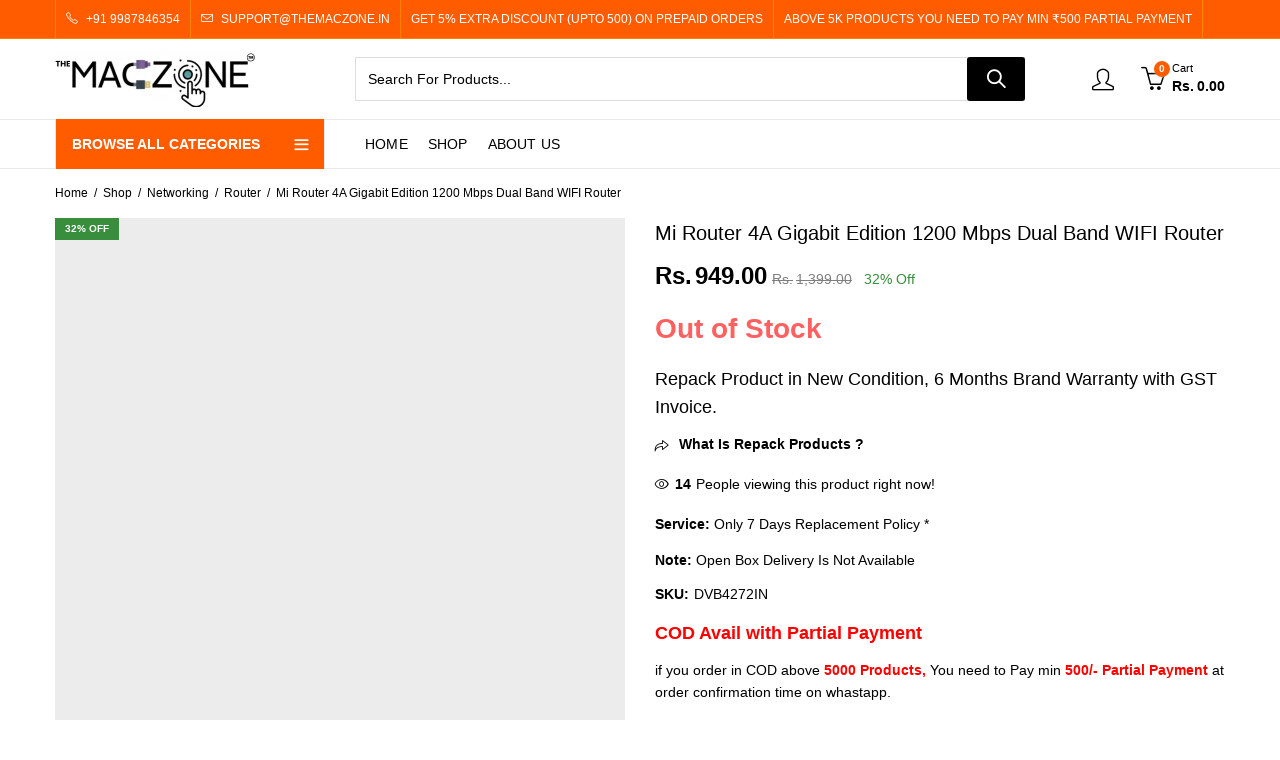

--- FILE ---
content_type: text/html; charset=UTF-8
request_url: https://themaczone.in/product/mi-router-4a-gigabit-dual-band-wifi-router/
body_size: 53359
content:
<!DOCTYPE html><html lang="en-US" prefix="og: https://ogp.me/ns#"><head><script data-no-optimize="1">var litespeed_docref=sessionStorage.getItem("litespeed_docref");litespeed_docref&&(Object.defineProperty(document,"referrer",{get:function(){return litespeed_docref}}),sessionStorage.removeItem("litespeed_docref"));</script> <script type="litespeed/javascript">window.dataLayer=window.dataLayer||[];dataLayer.push({'event':'Pageview','pagePath':window.location.pathname,'pageTitle':document.title,'visitorType':'customer'})</script>  <script type="litespeed/javascript">(function(w,d,s,l,i){w[l]=w[l]||[];w[l].push({'gtm.start':new Date().getTime(),event:'gtm.js'});var f=d.getElementsByTagName(s)[0],j=d.createElement(s),dl=l!='dataLayer'?'&l='+l:'';j.async=!0;j.src='https://www.googletagmanager.com/gtm.js?id='+i+dl;f.parentNode.insertBefore(j,f)})(window,document,'script','dataLayer','GTM-PR93JPTK')</script> <script type="litespeed/javascript" data-src="https://jssdk.payu.in/widget/affordability-widget.min.js"></script> <meta charset="UTF-8" /><meta name="viewport" content="width=device-width, initial-scale=1, maximum-scale=1" /><link rel="profile" href="https://gmpg.org/xfn/11" /> <script type="litespeed/javascript">(function(html){html.className=html.className.replace(/\bno-js\b/,'js')})(document.documentElement)</script> <script id="google_gtagjs-js-consent-mode-data-layer" type="litespeed/javascript">window.dataLayer=window.dataLayer||[];function gtag(){dataLayer.push(arguments)}
gtag('consent','default',{"ad_personalization":"denied","ad_storage":"denied","ad_user_data":"denied","analytics_storage":"denied","functionality_storage":"denied","security_storage":"denied","personalization_storage":"denied","region":["AT","BE","BG","CH","CY","CZ","DE","DK","EE","ES","FI","FR","GB","GR","HR","HU","IE","IS","IT","LI","LT","LU","LV","MT","NL","NO","PL","PT","RO","SE","SI","SK"],"wait_for_update":500});window._googlesitekitConsentCategoryMap={"statistics":["analytics_storage"],"marketing":["ad_storage","ad_user_data","ad_personalization"],"functional":["functionality_storage","security_storage"],"preferences":["personalization_storage"]};window._googlesitekitConsents={"ad_personalization":"denied","ad_storage":"denied","ad_user_data":"denied","analytics_storage":"denied","functionality_storage":"denied","security_storage":"denied","personalization_storage":"denied","region":["AT","BE","BG","CH","CY","CZ","DE","DK","EE","ES","FI","FR","GB","GR","HR","HU","IE","IS","IT","LI","LT","LU","LV","MT","NL","NO","PL","PT","RO","SE","SI","SK"],"wait_for_update":500}</script> <title>Mi Router 4A Gigabit Edition 1200 Mbps Dual Band WIFI Router - MACZONE</title><meta name="description" content="Xiaomi Mi 4A Dual Band Ethernet 1200 MB/s Speed Router| 2.4GHz &amp; 5GHz Frequency|128MB RAM | DualCore 4 Thread CPU|4 Omni Directional Antenna | Mi Wi-Fi app-Parental Control &amp; Anti Hacking | Repeater"/><meta name="robots" content="follow, index, max-snippet:-1, max-video-preview:-1, max-image-preview:large"/><link rel="canonical" href="https://themaczone.in/product/mi-router-4a-gigabit-dual-band-wifi-router/" /><meta property="og:locale" content="en_US" /><meta property="og:type" content="product" /><meta property="og:title" content="Mi Router 4A Gigabit Edition 1200 Mbps Dual Band WIFI Router - MACZONE" /><meta property="og:description" content="Xiaomi Mi 4A Dual Band Ethernet 1200 MB/s Speed Router| 2.4GHz &amp; 5GHz Frequency|128MB RAM | DualCore 4 Thread CPU|4 Omni Directional Antenna | Mi Wi-Fi app-Parental Control &amp; Anti Hacking | Repeater" /><meta property="og:url" content="https://themaczone.in/product/mi-router-4a-gigabit-dual-band-wifi-router/" /><meta property="og:site_name" content="themaczone.in" /><meta property="og:updated_time" content="2026-01-20T00:20:02+05:30" /><meta property="og:image" content="https://themaczone.in/wp-content/uploads/2024/07/Mi-Router-4A-3.webp" /><meta property="og:image:secure_url" content="https://themaczone.in/wp-content/uploads/2024/07/Mi-Router-4A-3.webp" /><meta property="og:image:width" content="1500" /><meta property="og:image:height" content="1500" /><meta property="og:image:alt" content="Mi Router 4A" /><meta property="og:image:type" content="image/webp" /><meta property="product:price:amount" content="949" /><meta property="product:price:currency" content="INR" /><meta name="twitter:card" content="summary_large_image" /><meta name="twitter:title" content="Mi Router 4A Gigabit Edition 1200 Mbps Dual Band WIFI Router - MACZONE" /><meta name="twitter:description" content="Xiaomi Mi 4A Dual Band Ethernet 1200 MB/s Speed Router| 2.4GHz &amp; 5GHz Frequency|128MB RAM | DualCore 4 Thread CPU|4 Omni Directional Antenna | Mi Wi-Fi app-Parental Control &amp; Anti Hacking | Repeater" /><meta name="twitter:image" content="https://themaczone.in/wp-content/uploads/2024/07/Mi-Router-4A-3.webp" /><meta name="twitter:label1" content="Price" /><meta name="twitter:data1" content="Rs.949.00" /><meta name="twitter:label2" content="Availability" /><meta name="twitter:data2" content="Out of Stock" /> <script type="application/ld+json" class="rank-math-schema">{"@context":"https://schema.org","@graph":[{"@type":"Place","@id":"https://themaczone.in/#place","address":{"@type":"PostalAddress","streetAddress":"Gala No 33, Manish Industrial Estate 5, Navghar Rd,","addressLocality":"Samarth Krupa Nagar, 401208 Vasai (E) Mumbai","addressRegion":"Mumbai","postalCode":"401208","addressCountry":"India"}},{"@type":"Organization","@id":"https://themaczone.in/#organization","name":"themaczone.in","url":"https://themaczone.in","sameAs":["https://www.facebook.com/maczone.in/"],"email":"maczone.online@gmail.com","address":{"@type":"PostalAddress","streetAddress":"Gala No 33, Manish Industrial Estate 5, Navghar Rd,","addressLocality":"Samarth Krupa Nagar, 401208 Vasai (E) Mumbai","addressRegion":"Mumbai","postalCode":"401208","addressCountry":"India"},"contactPoint":[{"@type":"ContactPoint","telephone":"+91 9987846354","contactType":"customer support"}],"legalName":"Maczone","location":{"@id":"https://themaczone.in/#place"}},{"@type":"WebSite","@id":"https://themaczone.in/#website","url":"https://themaczone.in","name":"themaczone.in","publisher":{"@id":"https://themaczone.in/#organization"},"inLanguage":"en-US"},{"@type":"ImageObject","@id":"https://themaczone.in/wp-content/uploads/2024/07/Mi-Router-4A-3.webp","url":"https://themaczone.in/wp-content/uploads/2024/07/Mi-Router-4A-3.webp","width":"1500","height":"1500","caption":"Mi Router 4A","inLanguage":"en-US"},{"@type":"ItemPage","@id":"https://themaczone.in/product/mi-router-4a-gigabit-dual-band-wifi-router/#webpage","url":"https://themaczone.in/product/mi-router-4a-gigabit-dual-band-wifi-router/","name":"Mi Router 4A Gigabit Edition 1200 Mbps Dual Band WIFI Router - MACZONE","datePublished":"2024-07-13T11:59:05+05:30","dateModified":"2026-01-20T00:20:02+05:30","isPartOf":{"@id":"https://themaczone.in/#website"},"primaryImageOfPage":{"@id":"https://themaczone.in/wp-content/uploads/2024/07/Mi-Router-4A-3.webp"},"inLanguage":"en-US"},{"@type":"Product","name":"Mi Router 4A Gigabit Edition 1200 Mbps Dual Band WIFI Router - MACZONE","description":"Xiaomi Mi 4A Dual Band Ethernet 1200 MB/s Speed Router| 2.4GHz &amp; 5GHz Frequency|128MB RAM | DualCore 4 Thread CPU|4 Omni Directional Antenna | Mi Wi-Fi app-Parental Control &amp; Anti Hacking | Repeater","sku":"DVB4272IN","category":"Networking &gt; Router","mainEntityOfPage":{"@id":"https://themaczone.in/product/mi-router-4a-gigabit-dual-band-wifi-router/#webpage"},"gtin":"6934177731006","image":[{"@type":"ImageObject","url":"https://themaczone.in/wp-content/uploads/2024/07/Mi-Router-4A-3.webp","height":"1500","width":"1500"},{"@type":"ImageObject","url":"https://themaczone.in/wp-content/uploads/2024/07/Mi-Router-4A-2.webp","height":"800","width":"800"},{"@type":"ImageObject","url":"https://themaczone.in/wp-content/uploads/2024/07/Mi-Router-4A-1.webp","height":"800","width":"800"},{"@type":"ImageObject","url":"https://themaczone.in/wp-content/uploads/2024/07/Mi-Router-4A-4.webp","height":"800","width":"800"}],"offers":{"@type":"Offer","price":"949.00","priceCurrency":"INR","priceValidUntil":"2027-12-31","availability":"http://schema.org/OutOfStock","itemCondition":"NewCondition","url":"https://themaczone.in/product/mi-router-4a-gigabit-dual-band-wifi-router/","seller":{"@type":"Organization","@id":"https://themaczone.in/","name":"themaczone.in","url":"https://themaczone.in","logo":""},"priceSpecification":{"price":"949","priceCurrency":"INR","valueAddedTaxIncluded":"true"}},"@id":"https://themaczone.in/product/mi-router-4a-gigabit-dual-band-wifi-router/#richSnippet"}]}</script> <link rel='dns-prefetch' href='//www.googletagmanager.com' /><link rel='dns-prefetch' href='//fonts.googleapis.com' /><link rel='preconnect' href='https://fonts.gstatic.com' crossorigin /><link rel="alternate" type="application/rss+xml" title="MACZONE &raquo; Feed" href="https://themaczone.in/feed/" /><link rel="alternate" type="application/rss+xml" title="MACZONE &raquo; Comments Feed" href="https://themaczone.in/comments/feed/" /><meta name="theme-color" content="#FF5C00"><link rel="alternate" title="oEmbed (JSON)" type="application/json+oembed" href="https://themaczone.in/wp-json/oembed/1.0/embed?url=https%3A%2F%2Fthemaczone.in%2Fproduct%2Fmi-router-4a-gigabit-dual-band-wifi-router%2F" /><link rel="alternate" title="oEmbed (XML)" type="text/xml+oembed" href="https://themaczone.in/wp-json/oembed/1.0/embed?url=https%3A%2F%2Fthemaczone.in%2Fproduct%2Fmi-router-4a-gigabit-dual-band-wifi-router%2F&#038;format=xml" /><style id='wp-img-auto-sizes-contain-inline-css' type='text/css'>img:is([sizes=auto i],[sizes^="auto," i]){contain-intrinsic-size:3000px 1500px}
/*# sourceURL=wp-img-auto-sizes-contain-inline-css */</style><link data-optimized="2" rel="stylesheet" href="https://themaczone.in/wp-content/litespeed/css/838a09ad87cccfca02d611c56053763e.css?ver=6baeb" /><style id='global-styles-inline-css' type='text/css'>:root{--wp--preset--aspect-ratio--square: 1;--wp--preset--aspect-ratio--4-3: 4/3;--wp--preset--aspect-ratio--3-4: 3/4;--wp--preset--aspect-ratio--3-2: 3/2;--wp--preset--aspect-ratio--2-3: 2/3;--wp--preset--aspect-ratio--16-9: 16/9;--wp--preset--aspect-ratio--9-16: 9/16;--wp--preset--color--black: #000000;--wp--preset--color--cyan-bluish-gray: #abb8c3;--wp--preset--color--white: #ffffff;--wp--preset--color--pale-pink: #f78da7;--wp--preset--color--vivid-red: #cf2e2e;--wp--preset--color--luminous-vivid-orange: #ff6900;--wp--preset--color--luminous-vivid-amber: #fcb900;--wp--preset--color--light-green-cyan: #7bdcb5;--wp--preset--color--vivid-green-cyan: #00d084;--wp--preset--color--pale-cyan-blue: #8ed1fc;--wp--preset--color--vivid-cyan-blue: #0693e3;--wp--preset--color--vivid-purple: #9b51e0;--wp--preset--gradient--vivid-cyan-blue-to-vivid-purple: linear-gradient(135deg,rgb(6,147,227) 0%,rgb(155,81,224) 100%);--wp--preset--gradient--light-green-cyan-to-vivid-green-cyan: linear-gradient(135deg,rgb(122,220,180) 0%,rgb(0,208,130) 100%);--wp--preset--gradient--luminous-vivid-amber-to-luminous-vivid-orange: linear-gradient(135deg,rgb(252,185,0) 0%,rgb(255,105,0) 100%);--wp--preset--gradient--luminous-vivid-orange-to-vivid-red: linear-gradient(135deg,rgb(255,105,0) 0%,rgb(207,46,46) 100%);--wp--preset--gradient--very-light-gray-to-cyan-bluish-gray: linear-gradient(135deg,rgb(238,238,238) 0%,rgb(169,184,195) 100%);--wp--preset--gradient--cool-to-warm-spectrum: linear-gradient(135deg,rgb(74,234,220) 0%,rgb(151,120,209) 20%,rgb(207,42,186) 40%,rgb(238,44,130) 60%,rgb(251,105,98) 80%,rgb(254,248,76) 100%);--wp--preset--gradient--blush-light-purple: linear-gradient(135deg,rgb(255,206,236) 0%,rgb(152,150,240) 100%);--wp--preset--gradient--blush-bordeaux: linear-gradient(135deg,rgb(254,205,165) 0%,rgb(254,45,45) 50%,rgb(107,0,62) 100%);--wp--preset--gradient--luminous-dusk: linear-gradient(135deg,rgb(255,203,112) 0%,rgb(199,81,192) 50%,rgb(65,88,208) 100%);--wp--preset--gradient--pale-ocean: linear-gradient(135deg,rgb(255,245,203) 0%,rgb(182,227,212) 50%,rgb(51,167,181) 100%);--wp--preset--gradient--electric-grass: linear-gradient(135deg,rgb(202,248,128) 0%,rgb(113,206,126) 100%);--wp--preset--gradient--midnight: linear-gradient(135deg,rgb(2,3,129) 0%,rgb(40,116,252) 100%);--wp--preset--font-size--small: 13px;--wp--preset--font-size--medium: 20px;--wp--preset--font-size--large: 36px;--wp--preset--font-size--x-large: 42px;--wp--preset--spacing--20: 0.44rem;--wp--preset--spacing--30: 0.67rem;--wp--preset--spacing--40: 1rem;--wp--preset--spacing--50: 1.5rem;--wp--preset--spacing--60: 2.25rem;--wp--preset--spacing--70: 3.38rem;--wp--preset--spacing--80: 5.06rem;--wp--preset--shadow--natural: 6px 6px 9px rgba(0, 0, 0, 0.2);--wp--preset--shadow--deep: 12px 12px 50px rgba(0, 0, 0, 0.4);--wp--preset--shadow--sharp: 6px 6px 0px rgba(0, 0, 0, 0.2);--wp--preset--shadow--outlined: 6px 6px 0px -3px rgb(255, 255, 255), 6px 6px rgb(0, 0, 0);--wp--preset--shadow--crisp: 6px 6px 0px rgb(0, 0, 0);}:where(.is-layout-flex){gap: 0.5em;}:where(.is-layout-grid){gap: 0.5em;}body .is-layout-flex{display: flex;}.is-layout-flex{flex-wrap: wrap;align-items: center;}.is-layout-flex > :is(*, div){margin: 0;}body .is-layout-grid{display: grid;}.is-layout-grid > :is(*, div){margin: 0;}:where(.wp-block-columns.is-layout-flex){gap: 2em;}:where(.wp-block-columns.is-layout-grid){gap: 2em;}:where(.wp-block-post-template.is-layout-flex){gap: 1.25em;}:where(.wp-block-post-template.is-layout-grid){gap: 1.25em;}.has-black-color{color: var(--wp--preset--color--black) !important;}.has-cyan-bluish-gray-color{color: var(--wp--preset--color--cyan-bluish-gray) !important;}.has-white-color{color: var(--wp--preset--color--white) !important;}.has-pale-pink-color{color: var(--wp--preset--color--pale-pink) !important;}.has-vivid-red-color{color: var(--wp--preset--color--vivid-red) !important;}.has-luminous-vivid-orange-color{color: var(--wp--preset--color--luminous-vivid-orange) !important;}.has-luminous-vivid-amber-color{color: var(--wp--preset--color--luminous-vivid-amber) !important;}.has-light-green-cyan-color{color: var(--wp--preset--color--light-green-cyan) !important;}.has-vivid-green-cyan-color{color: var(--wp--preset--color--vivid-green-cyan) !important;}.has-pale-cyan-blue-color{color: var(--wp--preset--color--pale-cyan-blue) !important;}.has-vivid-cyan-blue-color{color: var(--wp--preset--color--vivid-cyan-blue) !important;}.has-vivid-purple-color{color: var(--wp--preset--color--vivid-purple) !important;}.has-black-background-color{background-color: var(--wp--preset--color--black) !important;}.has-cyan-bluish-gray-background-color{background-color: var(--wp--preset--color--cyan-bluish-gray) !important;}.has-white-background-color{background-color: var(--wp--preset--color--white) !important;}.has-pale-pink-background-color{background-color: var(--wp--preset--color--pale-pink) !important;}.has-vivid-red-background-color{background-color: var(--wp--preset--color--vivid-red) !important;}.has-luminous-vivid-orange-background-color{background-color: var(--wp--preset--color--luminous-vivid-orange) !important;}.has-luminous-vivid-amber-background-color{background-color: var(--wp--preset--color--luminous-vivid-amber) !important;}.has-light-green-cyan-background-color{background-color: var(--wp--preset--color--light-green-cyan) !important;}.has-vivid-green-cyan-background-color{background-color: var(--wp--preset--color--vivid-green-cyan) !important;}.has-pale-cyan-blue-background-color{background-color: var(--wp--preset--color--pale-cyan-blue) !important;}.has-vivid-cyan-blue-background-color{background-color: var(--wp--preset--color--vivid-cyan-blue) !important;}.has-vivid-purple-background-color{background-color: var(--wp--preset--color--vivid-purple) !important;}.has-black-border-color{border-color: var(--wp--preset--color--black) !important;}.has-cyan-bluish-gray-border-color{border-color: var(--wp--preset--color--cyan-bluish-gray) !important;}.has-white-border-color{border-color: var(--wp--preset--color--white) !important;}.has-pale-pink-border-color{border-color: var(--wp--preset--color--pale-pink) !important;}.has-vivid-red-border-color{border-color: var(--wp--preset--color--vivid-red) !important;}.has-luminous-vivid-orange-border-color{border-color: var(--wp--preset--color--luminous-vivid-orange) !important;}.has-luminous-vivid-amber-border-color{border-color: var(--wp--preset--color--luminous-vivid-amber) !important;}.has-light-green-cyan-border-color{border-color: var(--wp--preset--color--light-green-cyan) !important;}.has-vivid-green-cyan-border-color{border-color: var(--wp--preset--color--vivid-green-cyan) !important;}.has-pale-cyan-blue-border-color{border-color: var(--wp--preset--color--pale-cyan-blue) !important;}.has-vivid-cyan-blue-border-color{border-color: var(--wp--preset--color--vivid-cyan-blue) !important;}.has-vivid-purple-border-color{border-color: var(--wp--preset--color--vivid-purple) !important;}.has-vivid-cyan-blue-to-vivid-purple-gradient-background{background: var(--wp--preset--gradient--vivid-cyan-blue-to-vivid-purple) !important;}.has-light-green-cyan-to-vivid-green-cyan-gradient-background{background: var(--wp--preset--gradient--light-green-cyan-to-vivid-green-cyan) !important;}.has-luminous-vivid-amber-to-luminous-vivid-orange-gradient-background{background: var(--wp--preset--gradient--luminous-vivid-amber-to-luminous-vivid-orange) !important;}.has-luminous-vivid-orange-to-vivid-red-gradient-background{background: var(--wp--preset--gradient--luminous-vivid-orange-to-vivid-red) !important;}.has-very-light-gray-to-cyan-bluish-gray-gradient-background{background: var(--wp--preset--gradient--very-light-gray-to-cyan-bluish-gray) !important;}.has-cool-to-warm-spectrum-gradient-background{background: var(--wp--preset--gradient--cool-to-warm-spectrum) !important;}.has-blush-light-purple-gradient-background{background: var(--wp--preset--gradient--blush-light-purple) !important;}.has-blush-bordeaux-gradient-background{background: var(--wp--preset--gradient--blush-bordeaux) !important;}.has-luminous-dusk-gradient-background{background: var(--wp--preset--gradient--luminous-dusk) !important;}.has-pale-ocean-gradient-background{background: var(--wp--preset--gradient--pale-ocean) !important;}.has-electric-grass-gradient-background{background: var(--wp--preset--gradient--electric-grass) !important;}.has-midnight-gradient-background{background: var(--wp--preset--gradient--midnight) !important;}.has-small-font-size{font-size: var(--wp--preset--font-size--small) !important;}.has-medium-font-size{font-size: var(--wp--preset--font-size--medium) !important;}.has-large-font-size{font-size: var(--wp--preset--font-size--large) !important;}.has-x-large-font-size{font-size: var(--wp--preset--font-size--x-large) !important;}
/*# sourceURL=global-styles-inline-css */</style><style id='classic-theme-styles-inline-css' type='text/css'>/*! This file is auto-generated */
.wp-block-button__link{color:#fff;background-color:#32373c;border-radius:9999px;box-shadow:none;text-decoration:none;padding:calc(.667em + 2px) calc(1.333em + 2px);font-size:1.125em}.wp-block-file__button{background:#32373c;color:#fff;text-decoration:none}
/*# sourceURL=/wp-includes/css/classic-themes.min.css */</style><style id='woocommerce-inline-inline-css' type='text/css'>.woocommerce form .form-row .required { visibility: visible; }
/*# sourceURL=woocommerce-inline-inline-css */</style><link rel="preload" as="style" href="https://fonts.googleapis.com/css?family=Poppins:100,200,300,400,500,600,700,800,900,100italic,200italic,300italic,400italic,500italic,600italic,700italic,800italic,900italic&#038;display=swap&#038;ver=1765969609" /><noscript><link rel="stylesheet" href="https://fonts.googleapis.com/css?family=Poppins:100,200,300,400,500,600,700,800,900,100italic,200italic,300italic,400italic,500italic,600italic,700italic,800italic,900italic&#038;display=swap&#038;ver=1765969609" /></noscript><style id='kapee-basic-inline-css' type='text/css'>:root {--site-primary-font: Poppins,Tahoma,Geneva,sans-serif;--site-font-size: 14px;--site-line-height: 1.9;--primary-color: #FF5C00;--primary-inverse-color: #FFFFFF;--site-text-color: #000000;--site-hover-background-color: #F9F9F9;--site-body-background: #ffffff;--site-link-color: #000000;--site-link-hover-color: #ff5c00;--site-border-top: 1px solid #e9e9e9;--site-border-right: 1px solid #e9e9e9;--site-border-bottom: 1px solid #e9e9e9;--site-border-left: 1px solid #e9e9e9;--site-border-color: #e9e9e9;--site-border-radius: 0;--site-input-background: #ffffff;--site-input-color: #000000;}text,select,textarea,number,div.nsl-container .nsl-button-default div.nsl-button-label-container{font-family: Poppins,sans-serif;}::-webkit-input-placeholder { font-family: Poppins,sans-serif;}:-moz-placeholder { font-family: Poppins,sans-serif;}::-moz-placeholder { font-family: Poppins,sans-serif;}:-ms-input-placeholder { font-family: Poppins,sans-serif;}.wrapper-boxed .site-wrapper,.site-wrapper .container,.wrapper-boxed .header-sticky{max-width:1200px;}.kapee-site-preloader {background-color:#2370f4;background-image: url();}.header-logo .logo,.header-logo .logo-light{max-width:200px;}.header-logo .sticky-logo{max-width:160px;}.header-logo .mobile-logo{max-width:160px;}@media (max-width:991px){.header-logo .logo,.header-logo .logo-light,.header-logo .mobile-logo{max-width:160px;}}body{color: #000000;}select option,.kapee-ajax-search .search-field,.kapee-ajax-search .product_cat,.search-results-wrapper .search-price del,.close-sidebar:before,.products .product-cats a,.products:not(.product-style-2) .whishlist-button a:before,.products.list-view .whishlist-buttona:before,.products .woocommerce-loop-category__title .product-count,.woocommerce div.product .kapee-breadcrumb,.woocommerce div.product .kapee-breadcrumb a,.product_meta > span span,.product_meta > span a,.multi-step-checkout .panel-heading,.kapee-tabs.tabs-classic .nav-tabs .nav-link,.kapee-tour.tour-classic .nav-tabs .nav-link,.kapee-accordion[class*="accordion-icon-"] .card-title a:after,.woocommerce table.wishlist_table tr td.product-remove a:before,.slick-slider button.slick-arrow,.owl-carousel .owl-nav button[class*="owl-"],.owl-nav-arrow .owl-carousel .owl-nav button[class*="owl-"],.owl-nav-arrow .owl-carousel .owl-nav button[class*="owl-"]:hover,.kapee-mobile-menu ul.mobile-main-menu li.menu-item-has-children > .menu-toggle{color: #000000;}a,label,thead th,.kapee-dropdown ul.sub-dropdown li a,div[class*="wpml-ls-legacy-dropdown"] .wpml-ls-sub-menu a,div[class*="wcml-dropdown"] .wcml-cs-submenu li a,.woocommerce-currency-switcher-form .dd-options a.dd-option,.header-topbar ul li li a,.header-topbar ul li li a:not([href]):not([tabindex]),.header-myaccount .myaccount-items li a,.search-results-wrapper .search-price,.search-results-wrapper .search-price ins,.trending-search-results,.kapee-ajax-search .trending-search-results ul li a,.trending-search-results .recent-search-title,.trending-search-results .trending-title,.entry-date,.format-link .entry-content a,.woocommerce .widget_price_filter .price_label span,.woocommerce-or-login-with,.products-header .product-show span,.fancy-rating-summery .rating-avg,.rating-histogram .rating-star,div.product p.price,div.product span.price,.product-buttons a:before,.whishlist-button a:before,.product-buttons a.compare:before,.woocommerce div.summary a.compare,.woocommerce div.summary .countdown-box .product-countdown > span span,.woocommerce div.summary .price-summary span,.woocommerce div.summary .product-offers-list .product-offer-item,.woocommerce div.summary .product_meta > span,.product_meta > span a:hover,.quantity input[type="button"],.woocommerce div.summary > .product-share .share-label,.woocommerce div.summary .items-total-price-button .item-price,.woocommerce div.summary .items-total-price-button .items-price,.woocommerce div.summary .items-total-price-button .total-price,.kapee-deliver-return,.kapee-ask-questions,.kapee-delivery-label,.product-visitor-count,.kapee-product-trust-badge legend,.woocommerce-tabs .woocommerce-Tabs-panel--seller ul li span:not(.details),.single-product-page > .kapee-bought-together-products .items-total-price-button .item-price,.single-product-page > .kapee-bought-together-products .items-total-price-button .items-price,.single-product-page > .kapee-bought-together-products .items-total-price-button .total-price ,.single-product-page > .woocommerce-tabs .items-total-price-button .item-price,.single-product-page > .woocommerce-tabs .items-total-price-button .items-price,.single-product-page > .woocommerce-tabs .items-total-price-button .total-price,.woocommerce-cart .cart-totals .cart_totals tr th,.wcppec-checkout-buttons__separator,.multi-step-checkout .user-info span:last-child,.tabs-layout.tabs-normal .nav-tabs .nav-item.show .nav-link,.tabs-layout.tabs-normal .nav-tabs .nav-link.active,.kapee-tabs.tabs-classic .nav-tabs .nav-link.active,.kapee-tour.tour-classic .nav-tabs .nav-link.active,.kapee-accordion.accordion-outline .card-header a,.kapee-accordion.accordion-outline .card-header a:after,.kapee-accordion.accordion-pills .card-header a,.wishlist_table .product-price,.mfp-close-btn-in .mfp-close,.woocommerce ul.cart_list li span.amount,.woocommerce ul.product_list_widget li span.amount,.gallery-caption,.kapee-mobile-menu ul.mobile-main-menu li > a{color: #000000;}a:hover,.header-topbar .header-col ul li li:hover a,.header-myaccount .myaccount-items li:hover a,.header-myaccount .myaccount-items li i,.kapee-ajax-search .trending-search-results ul li:hover a,.kapee-mobile-menu ul.mobile-main-menu li > a:hover,.kapee-mobile-menu ul.mobile-main-menu li.active > a,.mobile-topbar-wrapper span a:hover,.kapee-chekout-steps li.current > *,.products .product-cats a:hover,.woocommerce div.summary a.compare:hover,.product_meta > span a:hover,.format-link .entry-content a:hover{color: #ff5c00;}.ajax-search-style-3 .search-submit,.ajax-search-style-4 .search-submit,.kapee-pagination .next,.kapee-pagination .prev,.woocommerce-pagination .next,.woocommerce-pagination .prev,.fancy-square-date .entry-date .date-day,.entry-category a,.entry-post .post-highlight,.read-more-btn,.read-more-btn .more-link,.read-more-button-fill .read-more-btn .more-link,.post-navigation a:hover .nav-title,.nav-archive:hover a,.format-link .entry-link:before,.format-quote .entry-quote:before,.format-quote .entry-quote:after,blockquote cite,blockquote cite a,.comment-reply-link,.widget .maxlist-more a,.widget_calendar tbody td a,.widget_calendar tfoot td a,.portfolio-post-loop .categories,.portfolio-post-loop .categories a,.woocommerce form .woocommerce-rememberme-lost_password label,.woocommerce form .woocommerce-rememberme-lost_password a,.woocommerce-new-signup .button,.products-header .products-view a.active,.products .product-wrapper:hover .product-title a,.products:not(.product-style-2) .whishlist-button .yith-wcwl-wishlistaddedbrowse a:before,.products:not(.product-style-2) .whishlist-button .yith-wcwl-wishlistexistsbrowse a:before,.products.list-view .whishlist-button .yith-wcwl-wishlistaddedbrowse a:before,.products.list-view .whishlist-button .yith-wcwl-wishlistexistsbrowse a:before,.woocommerce div.product .kapee-breadcrumb a:hover,.woocommerce div.summary .countdown-box .product-countdown > span,.woocommerce div.product div.summary .sold-by a,.woocommerce-tabs .woocommerce-Tabs-panel--seller ul li.seller-name span.details a,.products .product-category.category-style-1:hover .woocommerce-loop-category__title,.woocommerce div.summary .product-term-text,.tab-content-wrap .accordion-title.open,.tab-content-wrap .accordion-title.open:after,table.shop_table td .amount,.woocommerce-cart .cart-totals .shipping-calculator-button,.woocommerce-MyAccount-navigation li a::before,.woocommerce-account .addresses .title .edit,.woocommerce-Pagination a.button,.woocommerce table.my_account_orders .woocommerce-orders-table__cell-order-number a,.woocommerce-checkout .woocommerce-info .showcoupon,.multi-step-checkout .panel.completed .panel-title:after,.multi-step-checkout .panel-title .step-numner,.multi-step-checkout .logged-in-user-info .user-logout,.multi-step-checkout .panel-heading .edit-action,.kapee-testimonials.image-middle-center .testimonial-description:before,.kapee-testimonials.image-middle-center .testimonial-description:after,.products-and-categories-box .section-title h3,.categories-sub-categories-box .sub-categories-content .show-all-cate a,.categories-sub-categories-vertical .show-all-cate a,.kapee-hot-deal-products.after-product-price .products .product-countdown > span,.kapee-hot-deal-products.after-product-price .products .product-countdown > span > span,.kapee-tabs.tabs-outline .nav-tabs .nav-link.active,.kapee-tour.tour-outline .nav-tabs .nav-link.active,.kapee-accordion.accordion-outline .card-header a:not(.collapsed),.kapee-accordion.accordion-outline .card-header a:not(.collapsed):after,.kapee-button .btn-style-outline.btn-color-primary,.kapee-button .btn-style-link.btn-color-primary,.mobile-nav-tabs li.active{color: #FF5C00;}input[type="checkbox"]::before,.minicart-header .minicart-title,.minicart-header .close-sidebar:before,.header-cart-count,.header-wishlist-count,.header-compare-count,.page-numbers.current,.page-links > span.current .page-number,.entry-date .date-year,.fancy-box2-date .entry-date,.post-share .meta-share-links .kapee-social a,.read-more-button .read-more-btn .more-link,.read-more-button-fill .read-more-btn .more-link:hover,.format-link .entry-link a,.format-quote .entry-quote,.format-quote .entry-quote .quote-author a,.widget .tagcloud a:hover,.widget .tagcloud a:focus,.widget.widget_tag_cloud a:hover,.widget.widget_tag_cloud a:focus,.widget_calendar .wp-calendar-table caption,.wp_widget_tag_cloud a:hover,.wp_widget_tag_cloud a:focus,.kapee-back-to-top,.kapee-posts-lists .post-categories a,.kapee-recent-posts .post-categories a,.widget.widget_layered_nav li.chosen a:after,.widget.widget_rating_filter li.chosen a:after,.filter-categories a.active,.portfolio-post-loop .action-icon a:before,.portfolio-style-3 .portfolio-post-loop .entry-content-wrapper .categories,.portfolio-style-3 .portfolio-post-loop .entry-content-wrapper a,.portfolio-style-4 .portfolio-post-loop .entry-content-wrapper .categories,.portfolio-style-4 .portfolio-post-loop .entry-content-wrapper a,.portfolio-style-5 .portfolio-post-loop .entry-content-wrapper .categories,.portfolio-style-5 .portfolio-post-loop .entry-content-wrapper a,.portfolio-style-6 .portfolio-post-loop .entry-content-wrapper .categories,.portfolio-style-6 .portfolio-post-loop .entry-content-wrapper a,.portfolio-style-7 .portfolio-post-loop .entry-content-wrapper .categories,.portfolio-style-7 .portfolio-post-loop .entry-content-wrapper a,.customer-login-left,.customer-signup-left,.customer-login-left h2,.customer-signup-left h2,.products.product-style-1.grid-view .product-buttons .whishlist-button a,.products.product-style-1.grid-view .product-buttons .compare-button a,.products.product-style-1.grid-view .product-buttons .quickview-button a,.products:not(.product-style-2).grid-view .product-buttons .cart-button a,.products.list-view .product-buttons .cart-button a,.products .product .product-countdown > span,.products .product .product-countdown > span > span,.kapee-hot-deal-products .kapee-deal-date,.products.product-style-1.grid-view .product-buttons a:before,.products:not(.product-style-1):not(.product-style-2) .cart-button a:before,.woocommerce-product-gallery .single-product-images-btns a:hover,.woocommerce div.product div.images .woocommerce-product-gallery__trigger:hover,.woocommerce-account .user-info .display-name,.multi-step-checkout .panel.active .panel-heading,.multi-step-checkout .checkout-next-step a,.kapee-team.image-top-with-box .color-scheme-inherit .member-info,.kapee-team.image-top-with-box-2 .color-scheme-inherit .member-info,.kapee-team.image-top-with-box .color-scheme-inherit .member-info h3,.kapee-team.image-top-with-box-2 .color-scheme-inherit .member-info h3,.kapee-team .color-scheme-inherit .member-social a,.kapee-team.image-middle-swap-box .color-scheme-inherit .flip-front,.kapee-team.image-middle-swap-box .color-scheme-inherit .flip-front h3,.kapee-team.image-middle-swap-box .color-scheme-inherit .member-info,.kapee-team.image-middle-swap-box .color-scheme-inherit .member-info h3,.kapee-team.image-bottom-overlay .color-scheme-inherit .member-info.kapee-team.image-bottom-overlay .color-scheme-inherit .member-info h3,.kapee-tabs.tabs-pills .nav-tabs .nav-link.active,.kapee-tour.tour-pills .nav-tabs .nav-link.active,.kapee-accordion.accordion-pills .card-header a:not(.collapsed),.kapee-accordion.accordion-pills .card-header a:not(.collapsed):after,.kapee-social.icons-theme-colour a:hover i,.owl-carousel .owl-nav button[class*="owl-"]:hover,.kapee-button .btn-style-outline.btn-color-primary:hover,.mobile-menu-header a,.mobile-menu-header a:before,#yith-wcwl-popup-message,.mobile-menu-header a:hover{color: #FFFFFF;}.woocommerce-new-signup .button,.kapee-video-player .video-play-btn,.mobile-nav-tabs li.active{background-color: #FFFFFF;}input[type="radio"]::before,input[type="checkbox"]::before,.header-cart-count,.header-wishlist-count,.header-compare-count,.minicart-header,.page-numbers.current,.page-links > span.current .page-number,.entry-date .date-year,.fancy-box2-date .entry-date,.entry-meta .meta-share-links,.read-more-button .read-more-btn .more-link,.read-more-button-fill .read-more-btn .more-link:hover,.format-link .entry-link,.format-quote .entry-quote,.related.posts > h3:after,.related.portfolios > h3:after,.comment-respond > h3:after,.comments-area > h3:after,.portfolio-entry-summary h3:after,.widget-title-bordered-short .widget-title::before,.widget-title-bordered-full .widget-title::before,.widget .tagcloud a:hover,.widget .tagcloud a:focus,.widget.widget_tag_cloud a:hover,.widget.widget_tag_cloud a:focus,.wp_widget_tag_cloud a:hover,.wp_widget_tag_cloud a:focus,.widget_calendar .wp-calendar-table caption,.kapee-back-to-top,.kapee-posts-lists .post-categories a,.kapee-recent-posts .post-categories a,.woocommerce .widget_price_filter .ui-slider .ui-slider-range,.woocommerce .widget_price_filter .ui-slider .ui-slider-handle,.widget.widget_layered_nav li.chosen a:before,.widget.widget_rating_filter li.chosen a:before,.filter-categories a.active,.customer-login-left,.customer-signup-left,.products.product-style-1.grid-view .product-buttons .whishlist-button a,.products.product-style-1.grid-view .product-buttons .compare-button a,.products.product-style-1.grid-view .product-buttons .quickview-button a,.products:not(.product-style-2).grid-view .product-buttons .cart-button a,.products.list-view .product-buttons .cart-button a,.products .product .product-countdown > span,.woocommerce div.product div.images .woocommerce-product-gallery__trigger:hover,.woocommerce-product-gallery .single-product-images-btns a:hover,.tabs-layout .tabs li:after,section.related > h2::after,section.upsells > h2::after,div.cross-sells > h2::after,section.recently-viewed > h2::after,.woocommerce-account .kapee-user-profile,.multi-step-checkout .panel.active .panel-heading,.kapee-countdown.countdown-box .product-countdown > span,.kapee-hot-deal-products .kapee-deal-date,.kapee-hot-deal-products .progress-bar,.tabs-layout.tabs-line .nav-tabs .nav-link::after,.kapee-team.image-top-with-box-2 .member-info,.kapee-team.image-middle-swap-box .member-info,.kapee-team.image-top-with-box .member-info,.kapee-team.image-middle-swap-box .flip-front,.kapee-team.image-bottom-overlay .member-info,.kapee-team.image-bottom-overlay .member-info::before,.kapee-team.image-bottom-overlay .member-info::after,.kapee-video-player .video-wrapper:hover .video-play-btn,.kapee-tabs.tabs-line .nav-tabs .nav-link::after,.kapee-tabs.tabs-pills .nav-tabs .nav-link.active,.kapee-tour.tour-line .nav-tabs .nav-link::after,.kapee-tour.tour-pills .nav-tabs .nav-link.active,.kapee-accordion.accordion-pills .card-header a:not(.collapsed),.kapee-social.icons-theme-colour a:hover i,.owl-carousel .owl-nav button[class*="owl-"]:hover,.owl-carousel .owl-dots .owl-dot.active span,.kapee-button .btn-style-flat.btn-color-primary,.kapee-button .btn-style-outline.btn-color-primary:hover,#yith-wcwl-popup-message,.mobile-menu-header,.slick-slider .slick-dots li.slick-active button{background-color: #FF5C00;}.kapee-dropdown ul.sub-dropdown,div[class*="wpml-ls-legacy-dropdown"] .wpml-ls-sub-menu,div[class*="wcml-dropdown"] .wcml-cs-submenu,.woocommerce-currency-switcher-form .dd-options,.header-mini-search .kapee-mini-ajax-search,.entry-content-wrapper,.myaccount-items,.search-results-wrapper .autocomplete-suggestions,.trending-search-results,.kapee-promo-bar,.kapee-search-popup .kapee-search-popup-wrap,.kapee-login-signup .social-log span,.entry-content-wrapper,.entry-date,.entry-post .post-highlight span:before,.woocommerce .widget_price_filter .ui-slider .ui-slider-handle::after,.widget.widget_layered_nav li a:before,.widget.widget_rating_filter li a:before,.widget.kapee_widget_product_sorting li.chosen a:after,.widget.kapee_widget_price_filter_list li.chosen a:after,.widget.kapee_widget_product_sorting li.chosen a:after,.widget.kapee_widget_price_filter_list li.chosen a:after,.kapee-login-signup,.kapee-signin-up-popup,.kapee-minicart-slide,.fancy-rating-summery,.product-style-2.grid-view .product-buttons a,.products.product-style-4.grid-view div.product:hover .product-info,.products.product-style-4.grid-view div.product:hover .product-variations,.products.product-style-5.grid-view .product-buttons-variations,.products:not(.product-style-5):not(.list-view) .product-variations,.kapee-quick-view,.woocommerce div.product div.images .woocommerce-product-gallery__trigger,.woocommerce-product-gallery .single-product-images-btns a,.product-navigation-share .kapee-social,.product-navigation .product-info-wrap,.woocommerce div.summary .countdown-box .product-countdown > span,.woocommerce div.summary .price-summary,.woocommerce div.summary .product-term-detail,.kapee-sticky-add-to-cart,.kapee-product-sizechart,.kapee-ajax-blok-content,.kapee-ask-questions-popup,.kapee-bought-together-products .kapee-out-of-stock,.multi-step-checkout .panel-title.active .step-numner,.tabs-layout.tabs-normal .nav-tabs .nav-item.show .nav-link,.tabs-layout.tabs-normal .nav-tabs .nav-link.active,.kapee-tabs.tabs-classic .nav-tabs .nav-link.active,.kapee-tabs.tabs-classic .nav-tabs + .tab-content,.kapee-tour.tour-classic .nav-tabs .nav-link.active,.kapee-tour.tour-classic .nav-tabs + .tab-content .tab-pane,.slick-slider button.slick-arrow,.owl-carousel .owl-nav button[class*="owl-"],.kapee-canvas-sidebar,.kapee-mobile-menu,.kapee-mobile-navbar{background-color:#ffffff;}select option{background-color:#ffffff;}.header-topbar ul li li:hover a,.search-results-wrapper .autocomplete-selected,.trending-search-results ul li:hover a,.header-myaccount .myaccount-items li:hover a,.kapee-navigation ul.sub-menu > li:hover > a,.kapee-minicart-slide .mini_cart_item:hover,.woocommerce-MyAccount-navigation li.is-active a,.woocommerce-MyAccount-navigation li:hover a{background-color:#F9F9F9;}.woocommerce .widget_price_filter .price_slider_wrapper .ui-widget-content,.owl-carousel .owl-dots .owl-dot span{background-color:#e9e9e9;}.portfolio-post-loop .post-thumbnail:after{background-color: rgba(255,92,0,0.4);}.portfolio-style-4 .portfolio-post-loop .post-thumbnail:after,.portfolio-style-5 .portfolio-post-loop .post-thumbnail:after,.portfolio-style-6 .portfolio-post-loop .post-thumbnail:after,.portfolio-style-7 .portfolio-post-loop .post-thumbnail:after{background-color: rgba(255,92,0,0.7);}.portfolio-post-loop .action-icon a:hover:before,.portfolio-style-3 .portfolio-post-loop .entry-content-wrapper,.portfolio-style-3 .portfolio-post-loop .action-icon a:hover:before{background-color: rgba(255,92,0,1);}fieldset,input[type="text"],input[type="email"],input[type="url"],input[type="password"],input[type="search"],input[type="number"],input[type="tel"],input[type="range"],input[type="date"],input[type="month"],input[type="week"],input[type="time"],input[type="datetime"],input[type="datetime-local"],input[type="color"],textarea,select,input[type="checkbox"],input[type="radio"],.exclamation-mark:before,.question-mark:before,.select2-container--default .select2-selection--multiple,.select2-container--default .select2-selection--single,tr,.kapee-search-popup .kapee-ajax-search .searchform,.tag-social-share .single-tags a,.widget .tagcloud a,.widget.widget_tag_cloud a,.wp_widget_tag_cloud a,.widget_calendar table,.widget_calendar td,.widget_calendar .wp-calendar-nav,.widget div[class*="wpml-ls-legacy-dropdown"] a.wpml-ls-item-toggle,.widget div[class*="wcml-dropdown"] .wcml-cs-item-toggle,.widget .woocommerce-currency-switcher-form .dd-select .dd-selected,.widget.widget_layered_nav li a:before,.widget.widget_rating_filter li a:before,.products:not(.product-style-1):not(.product-style-2) .product-buttons .compare-button a,.products:not(.product-style-1):not(.product-style-2) .product-buttons .quickview-button a,.products.list-view .product-buttons .compare-button a,.products.list-view .product-buttons .quickview-button a,.kapee-swatches .swatch-color span,.woocommerce div.summary .kapee-bought-together-products,.single-product-page > .kapee-bought-together-products,.accordion-layout .tab-content-wrap,.toggle-layout .tab-content-wrap,.woocommerce-MyAccount-navigation ul,.products-and-categories-box .section-inner.row,.kapee-product-categories-thumbnails.categories-circle .category-image,.kapee-product-brands.brand-circle .brand-image,.kapee-tabs.tabs-classic .nav-tabs + .tab-content,.kapee-tour.tour-classic .nav-tabs .nav-link,.kapee-tour.tour-classic .nav-tabs + .tab-content .tab-pane,.kapee-accordion.accordion-classic .card,#wcfm_products_manage_form_wc_product_kapee_offer_expander .kapee_offer_option,#wcfm_products_manage_form_wc_product_kapee_offer_expander .kapee_service_option{border-top-width:1px;border-bottom-width:1px;border-left-width:1px;border-right-width:1px;border-style:solid;border-color:#e9e9e9;}.kapee-pagination,.woocommerce-pagination,.post-navigation,.comment-list .children,.comment-navigation .nex-prev-nav,.woocommerce div.summary .price-summary .total-discount,.woocommerce div.summary .price-summary .overall-discount,.woocommerce div.summary .kapee-bought-together-products .items-total-price-button,.single-product-page > .kapee-bought-together-products .items-total-price-button .items-total-price > div:last-child,.single-product-page > .woocommerce-tabs .items-total-price-button .items-total-price > div:last-child,.woocommerce table.shop_table td,.woocommerce-checkout .woocommerce-form-coupon-toggle .woocommerce-info,.kapee-accordion.accordion-line .card,.kapee-mobile-menu ul.mobile-main-menu > li:first-child{border-top-width:1px;border-top-style:solid;border-top-color:#e9e9e9;}.single-featured-image-header,.kapee-dropdown ul.sub-dropdown li a,div[class*="wpml-ls-legacy-dropdown"] .wpml-ls-sub-menu a,div[class*="wcml-dropdown"] .wcml-cs-submenu li a,.woocommerce-currency-switcher-form .dd-options a.dd-option,.header-myaccount .myaccount-items li a,.post-navigation,.comment-list > li:not(:last-child),.comment-navigation .nex-prev-nav,.widget,.widget-title-bordered-full .widget-title,.widget_rss ul li:not(:last-child),.kapee-posts-lists .widget-post-item:not(:last-child),.kapee-recent-posts .widget-post-item:not(:last-child),.kapee-tab-posts .widget-post-item:not(:last-child),.kapee-widget-portfolios-list:not(.style-3) .widget-portfolio-item:not(:last-child),.kapee-recent-comments .post-comment:not(:last-child),.kapee-tab-posts .post-comment:not(:last-child),.woocommerce ul.cart_list li:not(:last-child),.woocommerce ul.product_list_widget li:not(:last-child),.woocommerce-or-login-with:after,.woocommerce-or-login-with:before,.woocommerce-or-login-with:after,.woocommerce-or-login-with:before,.kapee-login-signup .social-log:after,.kapee-minicart-slide .mini_cart_item,.empty-cart-browse-categories .browse-categories-title,.products-header,.kapee-filter-widgets .kapee-filter-inner,.products.list-view div.product:not(.product-category) .product-wrapper,.kapee-product-sizechart .sizechart-header h2,.tabs-layout .tabs,.wishlist_table.mobile > li,.woocommerce-cart table.cart,.woocommerce-MyAccount-navigation li:not(:last-child) a,.woocommerce-checkout .woocommerce-form-coupon-toggle .woocommerce-info,.section-heading,.tabs-layout.tabs-normal .nav-tabs,.products-and-categories-box .section-title,.kapee-accordion.accordion-classic .card-header,.kapee-accordion.accordion-line .card:last-child,.kapee-mobile-menu ul.mobile-main-menu li a,.mobile-topbar > *:not(:last-child){border-bottom-width:1px;border-bottom-style:solid;border-bottom-color:#e9e9e9;}.kapee-heading.separator-underline .separator-right{border-bottom-color:#FF5C00;} .kapee-ajax-search .search-field,.kapee-ajax-search .product_cat,.products-and-categories-box .section-categories,.products-and-categories-box .section-banner,.kapee-tabs.tabs-classic .nav-tabs .nav-link{border-right-width:1px;border-right-style:solid;border-right-color:#e9e9e9;}.kapee-mobile-menu ul.mobile-main-menu li.menu-item-has-children > .menu-toggle,.single-product-page > .kapee-bought-together-products .items-total-price-button,.single-product-page .woocommerce-tabs .kapee-bought-together-products .items-total-price-button,.kapee-tabs.tabs-classic .nav-tabs .nav-link,.widget_calendar .wp-calendar-nav .pad{border-left-width:1px;border-left-style:solid;border-left-color:#e9e9e9;}.kapee-tour.tour-classic.position-left .nav-tabs .nav-link.active,blockquote,.wp-block-quote,.wp-block-quote[style*="text-align:right"],.kapee-video-player .video-play-btn:before{border-left-color:#FF5C00;}.kapee-video-player .video-wrapper:hover .video-play-btn:before{border-left-color:#FFFFFF;}.kapee-tour.tour-classic.position-right .nav-tabs .nav-link.active{border-right-color:#FF5C00;} .kapee-social.icons-theme-colour a i,.kapee-spinner::before,.loading::before,.woocommerce .blockUI.blockOverlay::before,.widget_shopping_cart .widget_shopping_cart_footer,.dokan-report-abuse-button.working::before,.kapee-accordion.accordion-outline .card-header a,.kapee-vendors-list .store-product{border-color:#e9e9e9;}.kapee-tabs.tabs-classic .nav-tabs .nav-link{border-top-color:#e9e9e9;}.tabs-layout.tabs-normal .nav-tabs .nav-item.show .nav-link,.tabs-layout.tabs-normal .nav-tabs .nav-link.active,.woocommerce ul.cart_list li dl,.woocommerce ul.product_list_widget li dl{border-left-color:#e9e9e9;}.tabs-layout.tabs-normal .nav-tabs .nav-item.show .nav-link,.tabs-layout.tabs-normal .nav-tabs .nav-link.active{border-right-color:#e9e9e9;}.read-more-button-fill .read-more-btn .more-link,.tag-social-share .single-tags a:hover,.widget .tagcloud a:hover,.widget .tagcloud a:focus,.widget.widget_tag_cloud a:hover,.widget.widget_tag_cloud a:focus,.wp_widget_tag_cloud a:hover,.wp_widget_tag_cloud a:focus,.kapee-swatches .swatch.swatch-selected,.product-gallery-thumbnails .slick-slide.flex-active-slide img,.product-gallery-thumbnails .slick-slide:hover img,.woocommerce-checkout form.checkout_coupon,.tabs-layout.tabs-normal .nav-tabs .nav-item.show .nav-link,.kapee-tabs.tabs-outline .nav-tabs .nav-link.active,.kapee-tour.tour-outline .nav-tabs .nav-link.active,.kapee-accordion.accordion-outline .card-header a:not(.collapsed),.kapee-social.icons-theme-colour a:hover,.kapee-button .btn-style-outline.btn-color-primary,.kapee-button .btn-style-link.btn-color-primary,.kapee-hot-deal-products.highlighted-border{border-color:#FF5C00;}.widget.widget_layered_nav li.chosen a:before,.widget.widget_rating_filter li.chosen a:before,.widget_calendar caption,.kapee-element .section-heading h2:after,.woocommerce-account .kapee-user-profile{border-top-width:1px;border-bottom-width:1px;border-left-width:1px;border-right-width:1px;border-style:solid;border-color:#FF5C00;}.entry-meta .meta-share-links:after,.kapee-tabs.tabs-classic .nav-tabs .nav-link.active,.tabs-layout.tabs-normal .nav-tabs .nav-link.active,.kapee-spinner::before,.loading::before,.woocommerce .blockUI.blockOverlay::before,.dokan-report-abuse-button.working::before{border-top-color:#FF5C00;}.kapee-arrow:after,#add_payment_method #payment div.payment_box::after,.woocommerce-cart #payment div.payment_box::after,.woocommerce-checkout #payment div.payment_box::after{border-bottom-color:#ffffff;}.entry-date .date-month:after{border-top-color:#ffffff;}.button,.btn,button,input[type="button"],input[type="submit"],.button:not([href]):not([tabindex]),.btn:not([href]):not([tabindex]){color: #ffffff;background-color: #000000;}.kapee-button .btn-color-default.btn-style-outline,.kapee-button .btn-color-default.btn-style-link{color: #000000;}.kapee-button .btn-color-default.btn-style-outline,.kapee-button .btn-color-default.btn-style-link{border-color: #000000;}.button:hover,.btn:hover,button:hover,button:focus,input[type="button"]:hover,input[type="button"]:focus,input[type="submit"]:hover,input[type="submit"]:focus,.button:not([href]):not([tabindex]):hover,.btn:not([href]):not([tabindex]):hover,.kapee-button .btn-color-default.btn-style-outline:hover{color: #fcfcfc;background-color: #ff5c00;}.kapee-button .btn-color-default.btn-style-link:hover{color: #ff5c00;}.kapee-button .btn-color-default.btn-style-outline:hover,.kapee-button .btn-color-default.btn-style-link:hover{border-color: #ff5c00;}div.summary form.cart .button{color: #000000;background-color: #ff9f00;}div.summary form.cart .button:hover,div.summary form.cart .button:focus{color: #333333;background-color: #ff9f00;}.kapee-quick-buy .kapee_quick_buy_button,.kapee-bought-together-products .add-items-to-cart{color: #ffffff;background-color: #FB641B;}.kapee-quick-buy .kapee_quick_buy_button:hover,.kapee-quick-buy .kapee_quick_buy_button:focus,.kapee-bought-together-products .add-items-to-cart:hover,.kapee-bought-together-products .add-items-to-cart:focus{color: #fcfcfc;background-color: #FB641B;}.widget_shopping_cart .button.checkout,.woocommerce-cart a.checkout-button,.woocommerce_checkout_login .checkout-next-step .btn,.woocommerce_checkout_login .checkout-next-step.btn,.woocommerce-checkout-payment #place_order{color: #ffffff;background-color: #FB641B;}.widget_shopping_cart .button.checkout:hover,.widget_shopping_cart .button.checkout:focus,.woocommerce-cart a.checkout-button:hover,.woocommerce-cart a.checkout-button:focus,.woocommerce_checkout_login .checkout-next-step .btn:hover,.woocommerce_checkout_login .checkout-next-step .btn:focus,.woocommerce_checkout_login .checkout-next-step.btn:hover,.woocommerce_checkout_login .checkout-next-step.btn:focus,.woocommerce-checkout-payment #place_order:hover,.woocommerce-checkout-payment #place_order:focus{color: #fcfcfc;background-color: #FB641B;}text,select,textarea,number,.kapee-search-popup .searchform,.kapee-search-popup .search-field,.kapee-search-popup .search-categories > select{color:#000000;background-color:#ffffff;}.mc4wp-form-fields p:first-child::before{color:#000000;}::-webkit-input-placeholder { color:#000000;}:-moz-placeholder { color:#000000;}::-moz-placeholder { color:#000000;}:-ms-input-placeholder {color:#000000;}::-moz-selection { color: #FFFFFF;background: #FF5C00;}::selection {color: #FFFFFF;background: #FF5C00;}.promo-bar-wrapper{height: 45px;}.promo-bar-button .button{color: #ffffff;background-color: #2370F4;}.promo-bar-button .button:hover{color: #fcfcfc;background-color: #337af4;}.header-topbar{color: #ffffff;}.header-topbar a,.header-topbar .wpml-ls-legacy-dropdown a {color: #ffffff;}.header-topbar a:hover,.header-topbar .wpml-ls-legacy-dropdown a:hover{color: #f1f1f1;}.header-topbar{border-bottom-width:1px;border-bottom-style:solid;border-bottom-color:#ff8100;}.header-topbar .header-col > *,.topbar-navigation ul.menu > li:not(:first-child){border-left-width:1px;border-left-style:solid;border-left-color:#ff8100;}.header-topbar .header-col > *:last-child{border-right-width:1px;border-right-style:solid;border-right-color:#ff8100;}.header-topbar{max-height:40px;}.header-topbar .header-col > *{line-height:38px;}.header-main{color: #000000;}.header-main a{color: #000000;}.header-main a:hover{color: #ff5c00;}.header-main .kapee-ajax-search .searchform{border-top-width:1px;border-bottom-width:1px;border-left-width:1px;border-right-width:1px;border-style:solid;border-color:#dddddd;}.header-main{height:80px;}.header-main .search-field,.header-main .search-categories > select{color:#000000;}.header-main .searchform,.header-main .search-field,.header-main .search-categories > select{background-color:#ffffff;}.header-main ::-webkit-input-placeholder { color:#000000;}.header-main :-moz-placeholder { color:#000000;}.header-main ::-moz-placeholder { color:#000000;}.header-main :-ms-input-placeholder { color:#000000;}.header-navigation{color: #000000;}.header-navigation a{color: #000000;}.header-navigation a:hover{color: #ff5c00;}.header-navigation .kapee-ajax-search .searchform{border-top-width:1px;border-bottom-width:1px;border-left-width:1px;border-right-width:1px;border-style:solid;border-color:#e9e9e9;}.header-navigation{border-top-width:1px;border-top-style:solid;border-top-color:#e9e9e9;}.header-navigation{border-bottom-width:1px;border-bottom-style:solid;border-bottom-color:#e9e9e9;}.categories-menu-title{border-left-width:1px;border-left-style:solid;border-left-color:#e9e9e9;}.categories-menu-title{border-right-width:1px;border-right-style:solid;border-right-color:#e9e9e9;}.header-navigation,.header-navigation .main-navigation ul.menu > li > a{height:50px;}.header-navigation .categories-menu-title{height:50px;}.header-navigation ::-webkit-input-placeholder { color:#000000;}.header-navigation :-moz-placeholder { color:#000000;}.header-navigation ::-moz-placeholder { color:#000000;}.header-navigation :-ms-input-placeholder { color:#000000;}.header-sticky{color: #000000;}.header-sticky a{color: #000000;}.header-sticky a:hover{color: #ff5c00;}.header-sticky .kapee-ajax-search .searchform{border-top-width:1px;border-bottom-width:1px;border-left-width:1px;border-right-width:1px;border-style:solid;border-color:#e9e9e9;}.header-sticky,.header-sticky .main-navigation ul.menu > li > a{height:56px;}.header-sticky .categories-menu-title{line-height:56px;}.header-sticky .search-field,.header-main .search-categories > select{color:#000000;}.header-sticky .searchform,.header-sticky .search-field,.header-sticky .search-categories > select{background-color:#ffffff;}.header-sticky ::-webkit-input-placeholder { color:#000000;}.header-sticky :-moz-placeholder { color:#000000;}.header-sticky ::-moz-placeholder { color:#000000;}.header-sticky :-ms-input-placeholder { color:#000000;}.main-navigation ul.menu > li > a{color: #000000;}.main-navigation ul.menu > li:hover > a{color: #ff5c00;}.main-navigation ul.menu > li:hover > a{background-color:transparent;}.header-sticky .main-navigation ul.menu > li > a{color: #000000;}.header-sticky .main-navigation ul.menu > li:hover > a{color: #ff5c00;}.header-sticky .main-navigation ul.menu > li:hover > a{background-color:transparent;}.categories-menu-title{background-color:#FF5C00;color: #ffffff;}.categories-menu{background-color:#ffffff;}.categories-menu ul.menu > li > a{color: #000000;}.categories-menu ul.menu > li:hover > a{color: #ff5c00;}.categories-menu ul.menu > li:hover > a{background-color:#F9F9F9;}.categories-menu{border-top-width:1px;border-bottom-width:1px;border-left-width:1px;border-right-width:1px;border-style:solid;border-color:#e9e9e9;}.categories-menu ul.menu > li:not(:last-child){border-bottom-width:1px;border-bottom-style:solid;border-bottom-color:#e9e9e9;}.site-header ul.menu ul.sub-menu a,.kapee-megamenu-wrapper a.nav-link{color: #000000;}.site-header ul.menu ul.sub-menu > li:hover > a,.kapee-megamenu-wrapper li.menu-item a:hover{color: #ff5c00;background-color:#F9F9F9;}#page-title{padding-top:20px;padding-bottom:20px;}.footer-main,.site-footer .caption{color: #000000;}.site-footer .widget-title{color: #000000;}.footer-main a,.footer-main label,.footer-main thead th{color: #333333;}.footer-main a:hover{color: #000000;}.site-footer text,.site-footer select,.site-footer textarea,.site-footer number{color:#000000;background-color:#ffffff;}.site-footer .mc4wp-form-fields p:first-child::before{color: #000000;}.site-footer ::-webkit-input-placeholder { color:#000000;}.site-footer :-moz-placeholder { color:#000000;}.site-footer ::-moz-placeholder { color:#000000;}.site-footer :-ms-input-placeholder { color:#000000;}.footer-copyright{color: #555555;}.footer-copyright a{color: #333333;}.footer-copyright a:hover{color: #000000;}.footer-copyright{border-top-width:1px;border-top-style:solid;border-top-color:#e9e9e9;}.product-labels span.on-sale{background-color:#388E3C;}.products .product-info .on-sale,div.summary .on-sale,.woocommerce div.summary .price-summary .discount span,.woocommerce div.summary .price-summary .delivery span,.woocommerce div.summary .price-summary .overall-discount span,.woocommerce div.summary .price-summary .overall-discount{color:#388E3C;}.product-labels span.new{background-color:#82B440;}.product-labels span.featured{background-color:#ff9f00;}.product-labels span.out-of-stock{background-color:#ff6161;}.freeshipping-bar {background-color:#efefef;}.freeshipping-bar .progress-bar {background-color:#FFCC00;}.kapee-newsletter-popup input[type="submit"]{color:#ffcc00;background-color:#333333;}.kapee-newsletter-popup input[type="submit"]:hover{color:#333333;background-color:#ffcc00;}@media (max-width:991px){.site-header .header-main,.site-header .header-navigation,.site-header .header-sticky{color: #ffffff;background-color: #ff5c00;}.ajax-search-style-1 .search-submit,.ajax-search-style-2 .search-submit,.ajax-search-style-3 .search-submit,.ajax-search-style-4 .search-submit,.header-cart-icon .header-cart-count,.header-wishlist-icon .header-wishlist-count,.header-compare-icon .header-compare-count{color: #ff5c00;background-color: #ffffff;}.header-main a,.header-navigation a,.header-sticky a{color: #ffffff;}.header-main a:hover,.header-navigation a:hover,.header-sticky a:hover{color: #ffffff;}.site-header .header-main,.site-header .header-navigation,.site-header .header-sticky{border-color: #ff5c00;}.woocommerce div.summary .price-summary .price-summary-header,.woocommerce div.summary .product-term-detail .terms-header,.tabs-layout .tab-content-wrap:last-child{border-bottom-width:1px;border-bottom-style:solid;border-bottom-color:#e9e9e9;}.tabs-layout .tab-content-wrap{border-top-width:1px;border-top-style:solid;border-top-color:#e9e9e9;}.site-header text,.site-header select,.site-header textarea,.site-header number,.site-header input[type="search"],.header-sticky .search-categories > select,.site-header .product_cat{color:#333333;background-color:#ffffff;}.site-header ::-webkit-input-placeholder { color:#333333;}.site-header :-moz-placeholder { color:#333333;}.site-header ::-moz-placeholder { color:#333333;}.site-header :-ms-input-placeholder {color:#333333;}}@media (max-width:767px){.widget-area{background-color:#ffffff;}.single-product-page > .kapee-bought-together-products .items-total-price-button,.single-product-page .woocommerce-tabs .kapee-bought-together-products .items-total-price-button{border-top-width:1px;border-top-style:solid;border-top-color:#e9e9e9;}.products-and-categories-box .section-categories,.woocommerce-cart table.cart tr{border-bottom-width:1px;border-bottom-style:solid;border-bottom-color:#e9e9e9;}.nav-subtitle{color: #000000;}}@media (max-width:576px){.kapee-signin-up-popup .mfp-close{color: #FFFFFF;}}[data-vc-full-width] {width: 100vw;left: -2.5vw; }@media (min-width: 1270px) {[data-vc-full-width] {left: calc((-100vw - -1200px) / 2);}[data-vc-full-width]:not([data-vc-stretch-content]) {padding-left: calc(( 100vw - 1200px) / 2);padding-right: calc(( 100vw - 1200px) / 2);}}
/*# sourceURL=kapee-basic-inline-css */</style> <script type="litespeed/javascript" data-src="https://themaczone.in/wp-includes/js/jquery/jquery.min.js" id="jquery-core-js"></script> <script id="wc-add-to-cart-js-extra" type="litespeed/javascript">var wc_add_to_cart_params={"ajax_url":"/wp-admin/admin-ajax.php","wc_ajax_url":"/?wc-ajax=%%endpoint%%","i18n_view_cart":"View cart","cart_url":"https://themaczone.in/cart/","is_cart":"","cart_redirect_after_add":"yes"}</script> <script id="wc-single-product-js-extra" type="litespeed/javascript">var wc_single_product_params={"i18n_required_rating_text":"Please select a rating","i18n_rating_options":["1 of 5 stars","2 of 5 stars","3 of 5 stars","4 of 5 stars","5 of 5 stars"],"i18n_product_gallery_trigger_text":"View full-screen image gallery","review_rating_required":"yes","flexslider":{"rtl":!1,"animation":"slide","smoothHeight":!0,"directionNav":!1,"controlNav":"thumbnails","slideshow":!1,"animationSpeed":500,"animationLoop":!1,"allowOneSlide":!1},"zoom_enabled":"1","zoom_options":[],"photoswipe_enabled":"1","photoswipe_options":{"shareEl":!1,"closeOnScroll":!1,"history":!1,"hideAnimationDuration":0,"showAnimationDuration":0},"flexslider_enabled":""}</script> <script id="wt-smart-coupon-for-woo-js-extra" type="litespeed/javascript">var WTSmartCouponOBJ={"ajaxurl":"https://themaczone.in/wp-admin/admin-ajax.php","wc_ajax_url":"https://themaczone.in/?wc-ajax=","nonces":{"public":"bbb8a8c929","apply_coupon":"e858ecfdba"},"labels":{"please_wait":"Please wait...","choose_variation":"Please choose a variation","error":"Error !!!"},"shipping_method":[],"payment_method":"","is_cart":""}</script> <script id="wc-cart-fragments-js-extra" type="litespeed/javascript">var wc_cart_fragments_params={"ajax_url":"/wp-admin/admin-ajax.php","wc_ajax_url":"/?wc-ajax=%%endpoint%%","cart_hash_key":"wc_cart_hash_036f7f80490c6a8470faf0ae819d5e23","fragment_name":"wc_fragments_036f7f80490c6a8470faf0ae819d5e23","request_timeout":"5000"}</script> 
 <script type="litespeed/javascript" data-src="https://www.googletagmanager.com/gtag/js?id=GT-WRDF67HB" id="google_gtagjs-js"></script> <script id="google_gtagjs-js-after" type="litespeed/javascript">window.dataLayer=window.dataLayer||[];function gtag(){dataLayer.push(arguments)}
gtag("set","linker",{"domains":["themaczone.in"]});gtag("js",new Date());gtag("set","developer_id.dZTNiMT",!0);gtag("config","GT-WRDF67HB",{"googlesitekit_post_type":"product"});window._googlesitekit=window._googlesitekit||{};window._googlesitekit.throttledEvents=[];window._googlesitekit.gtagEvent=(name,data)=>{var key=JSON.stringify({name,data});if(!!window._googlesitekit.throttledEvents[key]){return}window._googlesitekit.throttledEvents[key]=!0;setTimeout(()=>{delete window._googlesitekit.throttledEvents[key]},5);gtag("event",name,{...data,event_source:"site-kit"})}</script> <script></script><link rel="https://api.w.org/" href="https://themaczone.in/wp-json/" /><link rel="alternate" title="JSON" type="application/json" href="https://themaczone.in/wp-json/wp/v2/product/3608" /><link rel="EditURI" type="application/rsd+xml" title="RSD" href="https://themaczone.in/xmlrpc.php?rsd" /><meta name="generator" content="WordPress 6.9" /><link rel='shortlink' href='https://themaczone.in/?p=3608' /><meta name="generator" content="Site Kit by Google 1.171.0" /><meta name="generator" content="Redux 4.4.1" /><meta name="ti-site-data" content="[base64]" /><meta name="google-site-verification" content="MwzHzKhiAgNEW0jaX5HCxB_A6sD4lYbbngeBRjaGWZw" />
<noscript><style>.woocommerce-product-gallery{ opacity: 1 !important; }</style></noscript><meta name="generator" content="Powered by WPBakery Page Builder - drag and drop page builder for WordPress."/> <script type="litespeed/javascript">(function(w,d,s,l,i){w[l]=w[l]||[];w[l].push({'gtm.start':new Date().getTime(),event:'gtm.js'});var f=d.getElementsByTagName(s)[0],j=d.createElement(s),dl=l!='dataLayer'?'&l='+l:'';j.async=!0;j.src='https://www.googletagmanager.com/gtm.js?id='+i+dl;f.parentNode.insertBefore(j,f)})(window,document,'script','dataLayer','GTM-PR93JPTK')</script> <link rel="preconnect" href="https://fonts.googleapis.com"><link rel="preconnect" href="https://fonts.gstatic.com/" crossorigin><meta name="generator" content="Powered by Slider Revolution 6.7.40 - responsive, Mobile-Friendly Slider Plugin for WordPress with comfortable drag and drop interface." /><link rel="icon" href="https://themaczone.in/wp-content/uploads/2024/06/cropped-Favicon-32x32.png" sizes="32x32" /><link rel="icon" href="https://themaczone.in/wp-content/uploads/2024/06/cropped-Favicon-192x192.png" sizes="192x192" /><link rel="apple-touch-icon" href="https://themaczone.in/wp-content/uploads/2024/06/cropped-Favicon-180x180.png" /><meta name="msapplication-TileImage" content="https://themaczone.in/wp-content/uploads/2024/06/cropped-Favicon-270x270.png" /> <script type="litespeed/javascript">window._tpt??={};window.SR7??={};_tpt.R??={};_tpt.R.fonts??={};_tpt.R.fonts.customFonts??={};SR7.devMode=!1;SR7.F??={};SR7.G??={};SR7.LIB??={};SR7.E??={};SR7.E.gAddons??={};SR7.E.php??={};SR7.E.nonce='5adf1f0cd5';SR7.E.ajaxurl='https://themaczone.in/wp-admin/admin-ajax.php';SR7.E.resturl='https://themaczone.in/wp-json/';SR7.E.slug_path='revslider/revslider.php';SR7.E.slug='revslider';SR7.E.plugin_url='https://themaczone.in/wp-content/plugins/revslider/';SR7.E.wp_plugin_url='https://themaczone.in/wp-content/plugins/';SR7.E.revision='6.7.40';SR7.E.fontBaseUrl='';SR7.G.breakPoints=[1240,1024,778,480];SR7.G.fSUVW=!1;SR7.E.modules=['module','page','slide','layer','draw','animate','srtools','canvas','defaults','carousel','navigation','media','modifiers','migration'];SR7.E.libs=['WEBGL'];SR7.E.css=['csslp','cssbtns','cssfilters','cssnav','cssmedia'];SR7.E.resources={};SR7.E.ytnc=!1;SR7.JSON??={};
/*! Slider Revolution 7.0 - Page Processor */
!function(){"use strict";window.SR7??={},window._tpt??={},SR7.version="Slider Revolution 6.7.16",_tpt.getMobileZoom=()=>_tpt.is_mobile?document.documentElement.clientWidth/window.innerWidth:1,_tpt.getWinDim=function(t){_tpt.screenHeightWithUrlBar??=window.innerHeight;let e=SR7.F?.modal?.visible&&SR7.M[SR7.F.module.getIdByAlias(SR7.F.modal.requested)];_tpt.scrollBar=window.innerWidth!==document.documentElement.clientWidth||e&&window.innerWidth!==e.c.module.clientWidth,_tpt.winW=_tpt.getMobileZoom()*window.innerWidth-(_tpt.scrollBar||"prepare"==t?_tpt.scrollBarW??_tpt.mesureScrollBar():0),_tpt.winH=_tpt.getMobileZoom()*window.innerHeight,_tpt.winWAll=document.documentElement.clientWidth},_tpt.getResponsiveLevel=function(t,e){return SR7.G.fSUVW?_tpt.closestGE(t,window.innerWidth):_tpt.closestGE(t,_tpt.winWAll)},_tpt.mesureScrollBar=function(){let t=document.createElement("div");return t.className="RSscrollbar-measure",t.style.width="100px",t.style.height="100px",t.style.overflow="scroll",t.style.position="absolute",t.style.top="-9999px",document.body.appendChild(t),_tpt.scrollBarW=t.offsetWidth-t.clientWidth,document.body.removeChild(t),_tpt.scrollBarW},_tpt.loadCSS=async function(t,e,s){return s?_tpt.R.fonts.required[e].status=1:(_tpt.R[e]??={},_tpt.R[e].status=1),new Promise(((i,n)=>{if(_tpt.isStylesheetLoaded(t))s?_tpt.R.fonts.required[e].status=2:_tpt.R[e].status=2,i();else{const o=document.createElement("link");o.rel="stylesheet";let l="text",r="css";o.type=l+"/"+r,o.href=t,o.onload=()=>{s?_tpt.R.fonts.required[e].status=2:_tpt.R[e].status=2,i()},o.onerror=()=>{s?_tpt.R.fonts.required[e].status=3:_tpt.R[e].status=3,n(new Error(`Failed to load CSS: ${t}`))},document.head.appendChild(o)}}))},_tpt.addContainer=function(t){const{tag:e="div",id:s,class:i,datas:n,textContent:o,iHTML:l}=t,r=document.createElement(e);if(s&&""!==s&&(r.id=s),i&&""!==i&&(r.className=i),n)for(const[t,e]of Object.entries(n))"style"==t?r.style.cssText=e:r.setAttribute(`data-${t}`,e);return o&&(r.textContent=o),l&&(r.innerHTML=l),r},_tpt.collector=function(){return{fragment:new DocumentFragment,add(t){var e=_tpt.addContainer(t);return this.fragment.appendChild(e),e},append(t){t.appendChild(this.fragment)}}},_tpt.isStylesheetLoaded=function(t){let e=t.split("?")[0];return Array.from(document.querySelectorAll('link[rel="stylesheet"], link[rel="preload"]')).some((t=>t.href.split("?")[0]===e))},_tpt.preloader={requests:new Map,preloaderTemplates:new Map,show:function(t,e){if(!e||!t)return;const{type:s,color:i}=e;if(s<0||"off"==s)return;const n=`preloader_${s}`;let o=this.preloaderTemplates.get(n);o||(o=this.build(s,i),this.preloaderTemplates.set(n,o)),this.requests.has(t)||this.requests.set(t,{count:0});const l=this.requests.get(t);clearTimeout(l.timer),l.count++,1===l.count&&(l.timer=setTimeout((()=>{l.preloaderClone=o.cloneNode(!0),l.anim&&l.anim.kill(),void 0!==_tpt.gsap?l.anim=_tpt.gsap.fromTo(l.preloaderClone,1,{opacity:0},{opacity:1}):l.preloaderClone.classList.add("sr7-fade-in"),t.appendChild(l.preloaderClone)}),150))},hide:function(t){if(!this.requests.has(t))return;const e=this.requests.get(t);e.count--,e.count<0&&(e.count=0),e.anim&&e.anim.kill(),0===e.count&&(clearTimeout(e.timer),e.preloaderClone&&(e.preloaderClone.classList.remove("sr7-fade-in"),e.anim=_tpt.gsap.to(e.preloaderClone,.3,{opacity:0,onComplete:function(){e.preloaderClone.remove()}})))},state:function(t){if(!this.requests.has(t))return!1;return this.requests.get(t).count>0},build:(t,e="#ffffff",s="")=>{if(t<0||"off"===t)return null;const i=parseInt(t);if(t="prlt"+i,isNaN(i))return null;if(_tpt.loadCSS(SR7.E.plugin_url+"public/css/preloaders/t"+i+".css","preloader_"+t),isNaN(i)||i<6){const n=`background-color:${e}`,o=1===i||2==i?n:"",l=3===i||4==i?n:"",r=_tpt.collector();["dot1","dot2","bounce1","bounce2","bounce3"].forEach((t=>r.add({tag:"div",class:t,datas:{style:l}})));const d=_tpt.addContainer({tag:"sr7-prl",class:`${t} ${s}`,datas:{style:o}});return r.append(d),d}{let n={};if(7===i){let t;e.startsWith("#")?(t=e.replace("#",""),t=`rgba(${parseInt(t.substring(0,2),16)}, ${parseInt(t.substring(2,4),16)}, ${parseInt(t.substring(4,6),16)}, `):e.startsWith("rgb")&&(t=e.slice(e.indexOf("(")+1,e.lastIndexOf(")")).split(",").map((t=>t.trim())),t=`rgba(${t[0]}, ${t[1]}, ${t[2]}, `),t&&(n.style=`border-top-color: ${t}0.65); border-bottom-color: ${t}0.15); border-left-color: ${t}0.65); border-right-color: ${t}0.15)`)}else 12===i&&(n.style=`background:${e}`);const o=[10,0,4,2,5,9,0,4,4,2][i-6],l=_tpt.collector(),r=l.add({tag:"div",class:"sr7-prl-inner",datas:n});Array.from({length:o}).forEach((()=>r.appendChild(l.add({tag:"span",datas:{style:`background:${e}`}}))));const d=_tpt.addContainer({tag:"sr7-prl",class:`${t} ${s}`});return l.append(d),d}}},SR7.preLoader={show:(t,e)=>{"off"!==(SR7.M[t]?.settings?.pLoader?.type??"off")&&_tpt.preloader.show(e||SR7.M[t].c.module,SR7.M[t]?.settings?.pLoader??{color:"#fff",type:10})},hide:(t,e)=>{"off"!==(SR7.M[t]?.settings?.pLoader?.type??"off")&&_tpt.preloader.hide(e||SR7.M[t].c.module)},state:(t,e)=>_tpt.preloader.state(e||SR7.M[t].c.module)},_tpt.prepareModuleHeight=function(t){window.SR7.M??={},window.SR7.M[t.id]??={},"ignore"==t.googleFont&&(SR7.E.ignoreGoogleFont=!0);let e=window.SR7.M[t.id];if(null==_tpt.scrollBarW&&_tpt.mesureScrollBar(),e.c??={},e.states??={},e.settings??={},e.settings.size??={},t.fixed&&(e.settings.fixed=!0),e.c.module=document.querySelector("sr7-module#"+t.id),e.c.adjuster=e.c.module.getElementsByTagName("sr7-adjuster")[0],e.c.content=e.c.module.getElementsByTagName("sr7-content")[0],"carousel"==t.type&&(e.c.carousel=e.c.content.getElementsByTagName("sr7-carousel")[0]),null==e.c.module||null==e.c.module)return;t.plType&&t.plColor&&(e.settings.pLoader={type:t.plType,color:t.plColor}),void 0===t.plType||"off"===t.plType||SR7.preLoader.state(t.id)&&SR7.preLoader.state(t.id,e.c.module)||SR7.preLoader.show(t.id,e.c.module),_tpt.winW||_tpt.getWinDim("prepare"),_tpt.getWinDim();let s=""+e.c.module.dataset?.modal;"modal"==s||"true"==s||"undefined"!==s&&"false"!==s||(e.settings.size.fullWidth=t.size.fullWidth,e.LEV??=_tpt.getResponsiveLevel(window.SR7.G.breakPoints,t.id),t.vpt=_tpt.fillArray(t.vpt,5),e.settings.vPort=t.vpt[e.LEV],void 0!==t.el&&"720"==t.el[4]&&t.gh[4]!==t.el[4]&&"960"==t.el[3]&&t.gh[3]!==t.el[3]&&"768"==t.el[2]&&t.gh[2]!==t.el[2]&&delete t.el,e.settings.size.height=null==t.el||null==t.el[e.LEV]||0==t.el[e.LEV]||"auto"==t.el[e.LEV]?_tpt.fillArray(t.gh,5,-1):_tpt.fillArray(t.el,5,-1),e.settings.size.width=_tpt.fillArray(t.gw,5,-1),e.settings.size.minHeight=_tpt.fillArray(t.mh??[0],5,-1),e.cacheSize={fullWidth:e.settings.size?.fullWidth,fullHeight:e.settings.size?.fullHeight},void 0!==t.off&&(t.off?.t&&(e.settings.size.m??={})&&(e.settings.size.m.t=t.off.t),t.off?.b&&(e.settings.size.m??={})&&(e.settings.size.m.b=t.off.b),t.off?.l&&(e.settings.size.p??={})&&(e.settings.size.p.l=t.off.l),t.off?.r&&(e.settings.size.p??={})&&(e.settings.size.p.r=t.off.r),e.offsetPrepared=!0),_tpt.updatePMHeight(t.id,t,!0))},_tpt.updatePMHeight=(t,e,s)=>{let i=SR7.M[t];var n=i.settings.size.fullWidth?_tpt.winW:i.c.module.parentNode.offsetWidth;n=0===n||isNaN(n)?_tpt.winW:n;let o=i.settings.size.width[i.LEV]||i.settings.size.width[i.LEV++]||i.settings.size.width[i.LEV--]||n,l=i.settings.size.height[i.LEV]||i.settings.size.height[i.LEV++]||i.settings.size.height[i.LEV--]||0,r=i.settings.size.minHeight[i.LEV]||i.settings.size.minHeight[i.LEV++]||i.settings.size.minHeight[i.LEV--]||0;if(l="auto"==l?0:l,l=parseInt(l),"carousel"!==e.type&&(n-=parseInt(e.onw??0)||0),i.MP=!i.settings.size.fullWidth&&n<o||_tpt.winW<o?Math.min(1,n/o):1,e.size.fullScreen||e.size.fullHeight){let t=parseInt(e.fho)||0,s=(""+e.fho).indexOf("%")>-1;e.newh=_tpt.winH-(s?_tpt.winH*t/100:t)}else e.newh=i.MP*Math.max(l,r);if(e.newh+=(parseInt(e.onh??0)||0)+(parseInt(e.carousel?.pt)||0)+(parseInt(e.carousel?.pb)||0),void 0!==e.slideduration&&(e.newh=Math.max(e.newh,parseInt(e.slideduration)/3)),e.shdw&&_tpt.buildShadow(e.id,e),i.c.adjuster.style.height=e.newh+"px",i.c.module.style.height=e.newh+"px",i.c.content.style.height=e.newh+"px",i.states.heightPrepared=!0,i.dims??={},i.dims.moduleRect=i.c.module.getBoundingClientRect(),i.c.content.style.left="-"+i.dims.moduleRect.left+"px",!i.settings.size.fullWidth)return s&&requestAnimationFrame((()=>{n!==i.c.module.parentNode.offsetWidth&&_tpt.updatePMHeight(e.id,e)})),void _tpt.bgStyle(e.id,e,window.innerWidth==_tpt.winW,!0);_tpt.bgStyle(e.id,e,window.innerWidth==_tpt.winW,!0),requestAnimationFrame((function(){s&&requestAnimationFrame((()=>{n!==i.c.module.parentNode.offsetWidth&&_tpt.updatePMHeight(e.id,e)}))})),i.earlyResizerFunction||(i.earlyResizerFunction=function(){requestAnimationFrame((function(){_tpt.getWinDim(),_tpt.moduleDefaults(e.id,e),_tpt.updateSlideBg(t,!0)}))},window.addEventListener("resize",i.earlyResizerFunction))},_tpt.buildShadow=function(t,e){let s=SR7.M[t];null==s.c.shadow&&(s.c.shadow=document.createElement("sr7-module-shadow"),s.c.shadow.classList.add("sr7-shdw-"+e.shdw),s.c.content.appendChild(s.c.shadow))},_tpt.bgStyle=async(t,e,s,i,n)=>{const o=SR7.M[t];if((e=e??o.settings).fixed&&!o.c.module.classList.contains("sr7-top-fixed")&&(o.c.module.classList.add("sr7-top-fixed"),o.c.module.style.position="fixed",o.c.module.style.width="100%",o.c.module.style.top="0px",o.c.module.style.left="0px",o.c.module.style.pointerEvents="none",o.c.module.style.zIndex=5e3,o.c.content.style.pointerEvents="none"),null==o.c.bgcanvas){let t=document.createElement("sr7-module-bg"),l=!1;if("string"==typeof e?.bg?.color&&e?.bg?.color.includes("{"))if(_tpt.gradient&&_tpt.gsap)e.bg.color=_tpt.gradient.convert(e.bg.color);else try{let t=JSON.parse(e.bg.color);(t?.orig||t?.string)&&(e.bg.color=JSON.parse(e.bg.color))}catch(t){return}let r="string"==typeof e?.bg?.color?e?.bg?.color||"transparent":e?.bg?.color?.string??e?.bg?.color?.orig??e?.bg?.color?.color??"transparent";if(t.style["background"+(String(r).includes("grad")?"":"Color")]=r,("transparent"!==r||n)&&(l=!0),o.offsetPrepared&&(t.style.visibility="hidden"),e?.bg?.image?.src&&(t.style.backgroundImage=`url(${e?.bg?.image.src})`,t.style.backgroundSize=""==(e.bg.image?.size??"")?"cover":e.bg.image.size,t.style.backgroundPosition=e.bg.image.position,t.style.backgroundRepeat=""==e.bg.image.repeat||null==e.bg.image.repeat?"no-repeat":e.bg.image.repeat,l=!0),!l)return;o.c.bgcanvas=t,e.size.fullWidth?t.style.width=_tpt.winW-(s&&_tpt.winH<document.body.offsetHeight?_tpt.scrollBarW:0)+"px":i&&(t.style.width=o.c.module.offsetWidth+"px"),e.sbt?.use?o.c.content.appendChild(o.c.bgcanvas):o.c.module.appendChild(o.c.bgcanvas)}o.c.bgcanvas.style.height=void 0!==e.newh?e.newh+"px":("carousel"==e.type?o.dims.module.h:o.dims.content.h)+"px",o.c.bgcanvas.style.left=!s&&e.sbt?.use||o.c.bgcanvas.closest("SR7-CONTENT")?"0px":"-"+(o?.dims?.moduleRect?.left??0)+"px"},_tpt.updateSlideBg=function(t,e){const s=SR7.M[t];let i=s.settings;s?.c?.bgcanvas&&(i.size.fullWidth?s.c.bgcanvas.style.width=_tpt.winW-(e&&_tpt.winH<document.body.offsetHeight?_tpt.scrollBarW:0)+"px":preparing&&(s.c.bgcanvas.style.width=s.c.module.offsetWidth+"px"))},_tpt.moduleDefaults=(t,e)=>{let s=SR7.M[t];null!=s&&null!=s.c&&null!=s.c.module&&(s.dims??={},s.dims.moduleRect=s.c.module.getBoundingClientRect(),s.c.content.style.left="-"+s.dims.moduleRect.left+"px",s.c.content.style.width=_tpt.winW-_tpt.scrollBarW+"px","carousel"==e.type&&(s.c.module.style.overflow="visible"),_tpt.bgStyle(t,e,window.innerWidth==_tpt.winW))},_tpt.getOffset=t=>{var e=t.getBoundingClientRect(),s=window.pageXOffset||document.documentElement.scrollLeft,i=window.pageYOffset||document.documentElement.scrollTop;return{top:e.top+i,left:e.left+s}},_tpt.fillArray=function(t,e){let s,i;t=Array.isArray(t)?t:[t];let n=Array(e),o=t.length;for(i=0;i<t.length;i++)n[i+(e-o)]=t[i],null==s&&"#"!==t[i]&&(s=t[i]);for(let t=0;t<e;t++)void 0!==n[t]&&"#"!=n[t]||(n[t]=s),s=n[t];return n},_tpt.closestGE=function(t,e){let s=Number.MAX_VALUE,i=-1;for(let n=0;n<t.length;n++)t[n]-1>=e&&t[n]-1-e<s&&(s=t[n]-1-e,i=n);return++i}}()</script> <style id="kapee_options-dynamic-css" title="dynamic-css" class="redux-options-output">body .kapee-promo-bar{background-color:#191919;}.promo-bar-msg, .promo-bar-close{color:#ffffff;font-size:12px;font-display:swap;}body{font-family:Poppins,Tahoma,Geneva, sans-serif;font-weight:400;font-style:normal;font-size:14px;font-display:swap;}p{font-family:Poppins,Arial, Helvetica, sans-serif;font-weight:400;font-style:normal;font-size:14px;font-display:swap;}h1, .h1{font-family:Poppins,Arial, Helvetica, sans-serif;text-transform:inherit;font-weight:700;font-style:normal;color:#000000;font-size:26px;font-display:swap;}h2, .h2{font-family:Poppins,Arial, Helvetica, sans-serif;text-transform:inherit;font-weight:600;font-style:normal;color:#000000;font-size:24px;font-display:swap;}h3, .h3{font-family:Poppins,Arial, Helvetica, sans-serif;text-transform:inherit;font-weight:600;font-style:normal;color:#000000;font-size:22px;font-display:swap;}h4, .h4{font-family:Poppins,Arial, Helvetica, sans-serif;text-transform:inherit;font-weight:600;font-style:normal;color:#000000;font-size:18px;font-display:swap;}h5, .h5{font-family:Poppins,Arial, Helvetica, sans-serif;text-transform:inherit;font-weight:500;font-style:normal;color:#000000;font-size:16px;font-display:swap;}h6, .h6{font-family:Poppins,Arial, Helvetica, sans-serif;text-transform:inherit;font-weight:500;font-style:normal;color:#000000;font-size:14px;font-display:swap;}.main-navigation ul.menu > li > a{font-family:Poppins,Arial, Helvetica, sans-serif;text-transform:uppercase;font-weight:500;font-style:normal;font-size:14px;font-display:swap;}.categories-menu ul.menu > li > a{font-family:Poppins,Arial, Helvetica, sans-serif;text-transform:inherit;font-weight:400;font-style:normal;font-size:14px;font-display:swap;}body{background-color:#ffffff;}.site-wrapper{background-color:#ffffff;}.header-topbar{background-color:#ff5c00;}.header-main{background-color:#ffffff;}.header-sticky{background-color:#ffffff;}.header-navigation{background-color:#ffffff;}.kapee-navigation ul.menu ul.sub-menu, .kapee-navigation .kapee-megamenu-wrapper{background-color:#ffffff;}#page-title{background-color:#f8f8f8;background-position:center center;background-size:cover;}.site-footer .footer-main{background-color:#f8f8f8;}.site-footer .footer-copyright{background-color:#f8f8f8;}</style><noscript><style>.wpb_animate_when_almost_visible { opacity: 1; }</style></noscript>
 <script type="litespeed/javascript" data-src="https://www.googletagmanager.com/gtag/js?id=AW-16642400041"></script> <script type="litespeed/javascript">window.dataLayer=window.dataLayer||[];function gtag(){dataLayer.push(arguments)}
gtag('consent','default',{analytics_storage:'denied',ad_storage:'denied',ad_user_data:'denied',ad_personalization:'denied',region:['AT','BE','BG','HR','CY','CZ','DK','EE','FI','FR','DE','GR','HU','IS','IE','IT','LV','LI','LT','LU','MT','NL','NO','PL','PT','RO','SK','SI','ES','SE','GB','CH'],wait_for_update:500,});gtag('js',new Date());gtag('set','developer_id.dOGY3NW',!0);gtag("config","AW-16642400041",{"groups":"GLA","send_page_view":!1})</script> </head><body class="wp-singular product-template-default single single-product postid-3608 wp-embed-responsive wp-theme-kapee theme-kapee woocommerce woocommerce-page woocommerce-no-js kapee-v1.6.8 wrapper-full kapee-skin-light owl-nav-square owl-nav-middle widget-title-bordered-full no-sidebar has-widget-toggle has-widget-menu-toggle has-mobile-bottom-navbar-single-page has-mobile-canvas-sidebar has-mobile-product-cart-icon has-single-product-quick-buy wpb-js-composer js-comp-ver-8.7.2 vc_responsive">
<noscript>
<iframe data-lazyloaded="1" src="about:blank" data-litespeed-src="https://www.googletagmanager.com/ns.html?id=GTM-PR93JPTK" height="0" width="0" style="display:none;visibility:hidden"></iframe>
</noscript>
 <script type="litespeed/javascript">gtag("event","page_view",{send_to:"GLA"})</script> <div id="page" class="site-wrapper"><header id="header" class="site-header header-builder"><div class="header-topbar"><div class="container"><div class="row"><div class="header-col header-col-left col-lg-12 col-xl-12 d-none d-lg-flex d-xl-flex">
<span class="contact-phone"><i class="pls-phone"></i> +91 9987846354</span>
<span class="contact-email"><i class="pls-envelope"></i> support@themaczone.in</span>
<span class="welcome-message">GET 5% EXTRA DISCOUNT (UPTO 500) ON PREPAID ORDERS</span>
<span class="header-newsletter"><i class="pls-envelope"></i> ABOVE 5K PRODUCTS YOU NEED TO PAY MIN ₹500 PARTIAL PAYMENT</span></div></div></div></div><div class="header-main"><div class="container"><div class="row"><div class="header-col header-col-left col-lg-3 col-xl-3 d-none d-lg-flex d-xl-flex"><div class="header-logo">
<a href="https://themaczone.in/" rel="home">
<img data-lazyloaded="1" src="[data-uri]" width="200" height="55" class="logo" data-src="https://themaczone.in/wp-content/uploads/2025/10/MACZONE-LOGO-1.png" alt="MACZONE" />
<img data-lazyloaded="1" src="[data-uri]" width="200" height="55" class="logo-light" data-src="https://themaczone.in/wp-content/uploads/2025/10/MACZONE-LOGO-1.png" alt="MACZONE" />
</a></div></div><div class="header-col header-col-center col-lg-7 col-xl-7 d-none d-lg-flex d-xl-flex justify-content-center"><div class="kapee-ajax-search ajax-search-style-1 ajax-search-square"><form method="get" class="searchform" action="https://themaczone.in/">
<input type="search" class="search-field"  name="s" value="" placeholder="Search For Products..."/><div class="search-categories"></div>
<button type="submit" class="search-submit">Search</button>
<input type="hidden" name="post_type" value="product" /></form><div class="search-results-wrapper woocommerce"></div></div></div><div class="header-col header-col-right col-lg-2 col-xl-2 d-none d-lg-flex d-xl-flex"><div class="header-myaccount myaccount-style-2">
<a class="customer-signinup" href="https://themaczone.in/my-account/"></a></div><div class="header-cart cart-style-1">
<a href="https://themaczone.in/cart/"><div class="header-cart-icon cart-icon">
<span class="header-cart-count">0</span></div><div class="cart-wrap">
<small>Cart</small>
<span class="header-cart-total"><span class="woocommerce-Price-amount amount"><bdi><span class="woocommerce-Price-currencySymbol">Rs.</span>0.00</bdi></span></span></div>
</a></div></div><div class="header-col header-col-left col-6 d-flex d-lg-none d-xl-none"><div class="mobile-navbar">
<a href="#" class="navbar-toggle">
<span class="navbar-icon"><i class="pls-menu"></i></span>
<span class="navbar-label">Menu</span>
</a></div><div class="header-logo">
<a href="https://themaczone.in/" rel="home">
<img data-lazyloaded="1" src="[data-uri]" width="200" height="55" class="logo-light" data-src="https://themaczone.in/wp-content/uploads/2025/10/MACZONE-LOGO-1.png" alt="MACZONE" />
<img data-lazyloaded="1" src="[data-uri]" width="160" height="55" class="mobile-logo" data-src="https://themaczone.in/wp-content/uploads/2025/10/Logo-Mobile.png" alt="MACZONE" />
</a></div></div><div class="header-col header-col-right col-6 d-flex d-lg-none d-xl-none"><div class="header-myaccount myaccount-style-2">
<a class="customer-signinup" href="https://themaczone.in/my-account/"></a></div><div class="header-cart cart-style-1">
<a href="https://themaczone.in/cart/"><div class="header-cart-icon cart-icon">
<span class="header-cart-count">0</span></div><div class="cart-wrap">
<small>Cart</small>
<span class="header-cart-total"><span class="woocommerce-Price-amount amount"><bdi><span class="woocommerce-Price-currencySymbol">Rs.</span>0.00</bdi></span></span></div>
</a></div></div></div></div></div><div class="header-navigation"><div class="container"><div class="row"><div class="header-col header-col-left col-lg-3 col-xl-3 d-none d-lg-flex d-xl-flex"><div class="categories-menu-wrapper"><div class="categories-menu-title">
<span class="title">Browse All Categories</span>
<span class="arrow-down-up"></span></div><div class="categories-menu kapee-navigation"><ul id="menu-categories-menu" class="menu"><li id="menu-item-1873" class="menu-item menu-item-type-taxonomy menu-item-object-product_cat menu-item-has-children menu-item-1873 item-level-0"><a href="https://themaczone.in/product-category/accessories/" class="nav-link"><span>Accessories</span></a><ul class="sub-menu"><li id="menu-item-8085" class="menu-item menu-item-type-taxonomy menu-item-object-product_cat menu-item-8085 item-level-1"><a href="https://themaczone.in/product-category/accessories/charger-and-adapter/" class="nav-link"><span>Charger and Adapter</span></a></li><li id="menu-item-4369" class="menu-item menu-item-type-taxonomy menu-item-object-product_cat menu-item-4369 item-level-1"><a href="https://themaczone.in/product-category/accessories/gaming-accessories/" class="nav-link"><span>Gaming Accessories</span></a></li><li id="menu-item-2820" class="menu-item menu-item-type-taxonomy menu-item-object-product_cat menu-item-2820 item-level-1"><a href="https://themaczone.in/product-category/accessories/usb-hub-adapter/" class="nav-link"><span>USB Hub Adapter</span></a></li><li id="menu-item-2432" class="menu-item menu-item-type-taxonomy menu-item-object-product_cat menu-item-2432 item-level-1"><a href="https://themaczone.in/product-category/accessories/wifi-security-camera/" class="nav-link"><span>Security Camera</span></a></li><li id="menu-item-8088" class="menu-item menu-item-type-taxonomy menu-item-object-product_cat menu-item-8088 item-level-1"><a href="https://themaczone.in/product-category/accessories/usb-cable-hdmi-cable/" class="nav-link"><span>USB Cable</span></a></li><li id="menu-item-8086" class="menu-item menu-item-type-taxonomy menu-item-object-product_cat menu-item-8086 item-level-1"><a href="https://themaczone.in/product-category/accessories/ups/" class="nav-link"><span>UPS</span></a></li></ul></li><li id="menu-item-1882" class="menu-item menu-item-type-taxonomy menu-item-object-product_cat menu-item-has-children menu-item-1882 item-level-0"><a href="https://themaczone.in/product-category/audio-music/" class="nav-link"><span>Audio &amp; Music</span></a><ul class="sub-menu"><li id="menu-item-2433" class="menu-item menu-item-type-taxonomy menu-item-object-product_cat menu-item-2433 item-level-1"><a href="https://themaczone.in/product-category/audio-music/earbuds/" class="nav-link"><span>Earbuds</span></a></li><li id="menu-item-2475" class="menu-item menu-item-type-taxonomy menu-item-object-product_cat menu-item-2475 item-level-1"><a href="https://themaczone.in/product-category/audio-music/neck-band/" class="nav-link"><span>Neck Band</span></a></li><li id="menu-item-2472" class="menu-item menu-item-type-taxonomy menu-item-object-product_cat menu-item-2472 item-level-1"><a href="https://themaczone.in/product-category/audio-music/wireless-headphone/" class="nav-link"><span>Wireless Headphone</span></a></li><li id="menu-item-2473" class="menu-item menu-item-type-taxonomy menu-item-object-product_cat menu-item-2473 item-level-1"><a href="https://themaczone.in/product-category/audio-music/wired-headphone/" class="nav-link"><span>Wired Headphone</span></a></li><li id="menu-item-2474" class="menu-item menu-item-type-taxonomy menu-item-object-product_cat menu-item-2474 item-level-1"><a href="https://themaczone.in/product-category/audio-music/wired-earphone/" class="nav-link"><span>Wired Earphone</span></a></li></ul></li><li id="menu-item-1874" class="menu-item menu-item-type-taxonomy menu-item-object-product_cat current-product-ancestor menu-item-has-children menu-item-1874 item-level-0"><a href="https://themaczone.in/product-category/networking/" class="nav-link"><span>Networking</span></a><ul class="sub-menu"><li id="menu-item-2410" class="menu-item menu-item-type-taxonomy menu-item-object-product_cat current-product-ancestor current-menu-parent current-product-parent menu-item-2410 item-level-1"><a href="https://themaczone.in/product-category/networking/wifi-router/" class="nav-link"><span>Router</span></a></li><li id="menu-item-2821" class="menu-item menu-item-type-taxonomy menu-item-object-product_cat menu-item-2821 item-level-1"><a href="https://themaczone.in/product-category/networking/dongle/" class="nav-link"><span>Dongle</span></a></li><li id="menu-item-2822" class="menu-item menu-item-type-taxonomy menu-item-object-product_cat menu-item-2822 item-level-1"><a href="https://themaczone.in/product-category/networking/extender/" class="nav-link"><span>Extender</span></a></li><li id="menu-item-2823" class="menu-item menu-item-type-taxonomy menu-item-object-product_cat menu-item-2823 item-level-1"><a href="https://themaczone.in/product-category/networking/usb-adapter/" class="nav-link"><span>USB Adapter</span></a></li></ul></li><li id="menu-item-1877" class="menu-item menu-item-type-taxonomy menu-item-object-product_cat menu-item-has-children menu-item-1877 item-level-0"><a href="https://themaczone.in/product-category/monitors/" class="nav-link"><span>Monitors</span></a><ul class="sub-menu"><li id="menu-item-2283" class="menu-item menu-item-type-taxonomy menu-item-object-product_cat menu-item-2283 item-level-1"><a href="https://themaczone.in/product-category/monitors/16-inch-to-20-inch-monitor/" class="nav-link"><span>Upto 20 inch</span></a></li><li id="menu-item-2280" class="menu-item menu-item-type-taxonomy menu-item-object-product_cat menu-item-2280 item-level-1"><a href="https://themaczone.in/product-category/monitors/21-inch-24-inch/" class="nav-link"><span>21 inch &#8211; 24 inch</span></a></li><li id="menu-item-2281" class="menu-item menu-item-type-taxonomy menu-item-object-product_cat menu-item-2281 item-level-1"><a href="https://themaczone.in/product-category/monitors/25-inch-27-inch/" class="nav-link"><span>25 inch &#8211; 27 inch</span></a></li><li id="menu-item-2282" class="menu-item menu-item-type-taxonomy menu-item-object-product_cat menu-item-2282 item-level-1"><a href="https://themaczone.in/product-category/monitors/28-inch-32-inch-monitor/" class="nav-link"><span>28 inch &amp; Above</span></a></li></ul></li><li id="menu-item-1876" class="menu-item menu-item-type-taxonomy menu-item-object-product_cat menu-item-has-children menu-item-1876 item-level-0"><a href="https://themaczone.in/product-category/storage/" class="nav-link"><span>Storage</span></a><ul class="sub-menu"><li id="menu-item-14376" class="menu-item menu-item-type-taxonomy menu-item-object-product_cat menu-item-14376 item-level-1"><a href="https://themaczone.in/product-category/computer-accessories/graphics-card/" class="nav-link"><span>Graphics Card</span></a></li><li id="menu-item-3058" class="menu-item menu-item-type-taxonomy menu-item-object-product_cat menu-item-3058 item-level-1"><a href="https://themaczone.in/product-category/storage/external-hdd/" class="nav-link"><span>External HDD</span></a></li><li id="menu-item-3121" class="menu-item menu-item-type-taxonomy menu-item-object-product_cat menu-item-3121 item-level-1"><a href="https://themaczone.in/product-category/storage/external-ssd/" class="nav-link"><span>External SSD</span></a></li><li id="menu-item-4330" class="menu-item menu-item-type-taxonomy menu-item-object-product_cat menu-item-4330 item-level-1"><a href="https://themaczone.in/product-category/storage/internal-ssd/" class="nav-link"><span>Internal SSD</span></a></li><li id="menu-item-10265" class="menu-item menu-item-type-taxonomy menu-item-object-product_cat menu-item-10265 item-level-1"><a href="https://themaczone.in/product-category/storage/pen-drive/" class="nav-link"><span>Pen Drive</span></a></li><li id="menu-item-4331" class="menu-item menu-item-type-taxonomy menu-item-object-product_cat menu-item-4331 item-level-1"><a href="https://themaczone.in/product-category/storage/ram/" class="nav-link"><span>RAM</span></a></li></ul></li><li id="menu-item-1880" class="menu-item menu-item-type-taxonomy menu-item-object-product_cat menu-item-has-children menu-item-1880 item-level-0"><a href="https://themaczone.in/product-category/computer-accessories/" class="nav-link"><span>Computer Access..</span></a><ul class="sub-menu"><li id="menu-item-4333" class="menu-item menu-item-type-taxonomy menu-item-object-product_cat menu-item-4333 item-level-1"><a href="https://themaczone.in/product-category/computer-accessories/motherboard/" class="nav-link"><span>Motherboard</span></a></li><li id="menu-item-22591" class="menu-item menu-item-type-taxonomy menu-item-object-product_cat menu-item-22591 item-level-1"><a href="https://themaczone.in/product-category/computer-accessories/processor/" class="nav-link"><span>Processor</span></a></li><li id="menu-item-2378" class="menu-item menu-item-type-taxonomy menu-item-object-product_cat menu-item-2378 item-level-1"><a href="https://themaczone.in/product-category/computer-accessories/pc-desktop/" class="nav-link"><span>Desktop</span></a></li><li id="menu-item-5342" class="menu-item menu-item-type-taxonomy menu-item-object-product_cat menu-item-5342 item-level-1"><a href="https://themaczone.in/product-category/computer-accessories/keyboard/" class="nav-link"><span>Keyboard</span></a></li><li id="menu-item-2451" class="menu-item menu-item-type-taxonomy menu-item-object-product_cat menu-item-2451 item-level-1"><a href="https://themaczone.in/product-category/computer-accessories/mouse/" class="nav-link"><span>Mouse</span></a></li><li id="menu-item-4368" class="menu-item menu-item-type-taxonomy menu-item-object-product_cat menu-item-4368 item-level-1"><a href="https://themaczone.in/product-category/accessories/ups/" class="nav-link"><span>UPS</span></a></li></ul></li><li id="menu-item-1879" class="menu-item menu-item-type-taxonomy menu-item-object-product_cat menu-item-1879 item-level-0"><a href="https://themaczone.in/product-category/smart-devices/" class="nav-link"><span>Smart Devices</span></a></li><li id="menu-item-3693" class="menu-item menu-item-type-taxonomy menu-item-object-product_cat menu-item-3693 item-level-0"><a href="https://themaczone.in/product-category/speakers/" class="nav-link"><span>Speakers</span></a></li><li id="menu-item-22593" class="menu-item menu-item-type-taxonomy menu-item-object-product_cat menu-item-22593 item-level-0"><a href="https://themaczone.in/product-category/smart-devices/printer/" class="nav-link"><span>Printer</span></a></li><li id="menu-item-4367" class="menu-item menu-item-type-taxonomy menu-item-object-product_cat menu-item-4367 item-level-0"><a href="https://themaczone.in/product-category/laptop/" class="nav-link"><span>Laptop</span></a></li></ul></div></div></div><div class="header-col header-col-center col-lg-9 col-xl-9 d-none d-lg-flex d-xl-flex"><div class="main-navigation kapee-navigation"><ul id="menu-primary-menu" class="menu"><li id="menu-item-1905" class="menu-item menu-item-type-post_type menu-item-object-page menu-item-home menu-item-1905 item-level-0"><a href="https://themaczone.in/" class="nav-link"><span>Home</span></a></li><li id="menu-item-1844" class="menu-item menu-item-type-post_type menu-item-object-page current_page_parent menu-item-1844 item-level-0"><a href="https://themaczone.in/shop/" class="nav-link"><span>Shop</span></a></li><li id="menu-item-2271" class="menu-item menu-item-type-post_type menu-item-object-page menu-item-2271 item-level-0"><a href="https://themaczone.in/about-us/" class="nav-link"><span>About Us</span></a></li></ul></div></div><div class="header-col header-col-center col-12 d-flex d-lg-none d-xl-none"><div class="kapee-ajax-search ajax-search-style-1 ajax-search-square"><form method="get" class="searchform" action="https://themaczone.in/">
<input type="search" class="search-field"  name="s" value="" placeholder="Search For Products..."/><div class="search-categories"></div>
<button type="submit" class="search-submit">Search</button>
<input type="hidden" name="post_type" value="product" /></form><div class="search-results-wrapper woocommerce"></div></div></div></div></div></div><div class="header-sticky"><div class="container"><div class="row"><div class="header-col header-col-left col-lg-3 col-xl-3 d-none d-lg-flex d-xl-flex"><div class="header-logo">
<a href="https://themaczone.in/" rel="home">
<img data-lazyloaded="1" src="[data-uri]" width="160" height="55" class="sticky-logo" data-src="https://themaczone.in/wp-content/uploads/2025/10/Logo-Mobile.png" alt="MACZONE" />
<img data-lazyloaded="1" src="[data-uri]" width="160" height="55" class="mobile-logo" data-src="https://themaczone.in/wp-content/uploads/2025/10/Logo-Mobile.png" alt="MACZONE" />
</a></div></div><div class="header-col header-col-center col-lg-6 col-xl-6 d-none d-lg-flex d-xl-flex"><div class="main-navigation kapee-navigation"><ul id="menu-primary-menu-1" class="menu"><li class="menu-item menu-item-type-post_type menu-item-object-page menu-item-home menu-item-1905 item-level-0"><a href="https://themaczone.in/" class="nav-link"><span>Home</span></a></li><li class="menu-item menu-item-type-post_type menu-item-object-page current_page_parent menu-item-1844 item-level-0"><a href="https://themaczone.in/shop/" class="nav-link"><span>Shop</span></a></li><li class="menu-item menu-item-type-post_type menu-item-object-page menu-item-2271 item-level-0"><a href="https://themaczone.in/about-us/" class="nav-link"><span>About Us</span></a></li></ul></div></div><div class="header-col header-col-right col-lg-3 col-xl-3 d-none d-lg-flex d-xl-flex"><div class="header-myaccount myaccount-style-2">
<a class="customer-signinup" href="https://themaczone.in/my-account/"></a></div><div class="header-cart cart-style-1">
<a href="https://themaczone.in/cart/"><div class="header-cart-icon cart-icon">
<span class="header-cart-count">0</span></div><div class="cart-wrap">
<small>Cart</small>
<span class="header-cart-total"><span class="woocommerce-Price-amount amount"><bdi><span class="woocommerce-Price-currencySymbol">Rs.</span>0.00</bdi></span></span></div>
</a></div></div></div></div></div></header><div id="main-content" class="site-content"><div class="container"><div class="row "><div id="primary" class="content-area col-md-12"><div class="woocommerce-notices-wrapper"></div><div class="entry-breadcrumbs"><nav class="kapee-breadcrumb"><a href="https://themaczone.in/">Home</a><span class="delimiter-sep forward-slash"></span><a href="https://themaczone.in/shop/">Shop</a><span class="delimiter-sep forward-slash"></span><a href="https://themaczone.in/product-category/networking/">Networking</a><span class="delimiter-sep forward-slash"></span><a href="https://themaczone.in/product-category/networking/wifi-router/">Router</a><span class="delimiter-sep forward-slash"></span><span class="last">Mi Router 4A Gigabit Edition 1200 Mbps Dual Band WIFI Router</span></nav></div><div id="product-3608" class="single-product-page product-gallery-bottom kapee-product-sticky product type-product post-3608 status-publish first outofstock product_cat-wifi-router product_tag-dual-band product_tag-wi-fi-router has-post-thumbnail sale taxable shipping-taxable purchasable product-type-simple"><div class="single-product-wrapper row"><div class="col-md-6"><div class="woocommerce-product-gallery woocommerce-product-gallery--with-images woocommerce-product-gallery--columns-4 kapee-product-gallery-with-thumbnails images" data-columns="4" ><div class="woocommerce-product-gallery__wrapper"><div class="product-labels"><span class="on-sale"><span>32</span>% Off</span></div><div class="single-product-images-wrapper single-product-gallery"><div data-thumb="https://themaczone.in/wp-content/uploads/2024/07/Mi-Router-4A-3-150x150.webp" data-thumb-alt="Mi Router 4A" class="woocommerce-product-gallery__image"><a href="https://themaczone.in/wp-content/uploads/2024/07/Mi-Router-4A-3.webp"><img width="700" height="700" src="https://themaczone.in/wp-content/themes/kapee/assets/images/transparent.png" class="wp-post-image lazy" alt="Mi Router 4A" title="Mi Router 4A" data-caption="" data-src="https://themaczone.in/wp-content/uploads/2024/07/Mi-Router-4A-3-700x700.webp" data-large_image="https://themaczone.in/wp-content/uploads/2024/07/Mi-Router-4A-3.webp" data-large_image_width="1500" data-large_image_height="1500" decoding="async" fetchpriority="high" data-srcset="https://themaczone.in/wp-content/uploads/2024/07/Mi-Router-4A-3-700x700.webp 700w, https://themaczone.in/wp-content/uploads/2024/07/Mi-Router-4A-3-300x300.webp 300w, https://themaczone.in/wp-content/uploads/2024/07/Mi-Router-4A-3-1024x1024.webp 1024w, https://themaczone.in/wp-content/uploads/2024/07/Mi-Router-4A-3-150x150.webp 150w, https://themaczone.in/wp-content/uploads/2024/07/Mi-Router-4A-3-768x768.webp 768w, https://themaczone.in/wp-content/uploads/2024/07/Mi-Router-4A-3-430x430.webp 430w, https://themaczone.in/wp-content/uploads/2024/07/Mi-Router-4A-3.webp 1500w" /></a></div><div data-thumb="https://themaczone.in/wp-content/uploads/2024/07/Mi-Router-4A-2-150x150.webp" data-thumb-alt="Mi Router 4A" class="woocommerce-product-gallery__image"><a href="https://themaczone.in/wp-content/uploads/2024/07/Mi-Router-4A-2.webp"><img width="700" height="700" src="https://themaczone.in/wp-content/themes/kapee/assets/images/transparent.png" class="wp-post-image lazy" alt="Mi Router 4A" title="Mi Router 4A" data-caption="" data-src="https://themaczone.in/wp-content/uploads/2024/07/Mi-Router-4A-2-700x700.webp" data-large_image="https://themaczone.in/wp-content/uploads/2024/07/Mi-Router-4A-2.webp" data-large_image_width="800" data-large_image_height="800" decoding="async" data-srcset="https://themaczone.in/wp-content/uploads/2024/07/Mi-Router-4A-2-700x700.webp 700w, https://themaczone.in/wp-content/uploads/2024/07/Mi-Router-4A-2-300x300.webp 300w, https://themaczone.in/wp-content/uploads/2024/07/Mi-Router-4A-2-150x150.webp 150w, https://themaczone.in/wp-content/uploads/2024/07/Mi-Router-4A-2-768x768.webp 768w, https://themaczone.in/wp-content/uploads/2024/07/Mi-Router-4A-2-430x430.webp 430w, https://themaczone.in/wp-content/uploads/2024/07/Mi-Router-4A-2.webp 800w" /></a></div><div data-thumb="https://themaczone.in/wp-content/uploads/2024/07/Mi-Router-4A-1-150x150.webp" data-thumb-alt="Mi Router 4A" class="woocommerce-product-gallery__image"><a href="https://themaczone.in/wp-content/uploads/2024/07/Mi-Router-4A-1.webp"><img width="700" height="700" src="https://themaczone.in/wp-content/themes/kapee/assets/images/transparent.png" class="wp-post-image lazy" alt="Mi Router 4A" title="Mi Router 4A" data-caption="" data-src="https://themaczone.in/wp-content/uploads/2024/07/Mi-Router-4A-1-700x700.webp" data-large_image="https://themaczone.in/wp-content/uploads/2024/07/Mi-Router-4A-1.webp" data-large_image_width="800" data-large_image_height="800" decoding="async" data-srcset="https://themaczone.in/wp-content/uploads/2024/07/Mi-Router-4A-1-700x700.webp 700w, https://themaczone.in/wp-content/uploads/2024/07/Mi-Router-4A-1-300x300.webp 300w, https://themaczone.in/wp-content/uploads/2024/07/Mi-Router-4A-1-150x150.webp 150w, https://themaczone.in/wp-content/uploads/2024/07/Mi-Router-4A-1-768x768.webp 768w, https://themaczone.in/wp-content/uploads/2024/07/Mi-Router-4A-1-430x430.webp 430w, https://themaczone.in/wp-content/uploads/2024/07/Mi-Router-4A-1.webp 800w" /></a></div><div data-thumb="https://themaczone.in/wp-content/uploads/2024/07/Mi-Router-4A-4-150x150.webp" data-thumb-alt="Mi Router 4A" class="woocommerce-product-gallery__image"><a href="https://themaczone.in/wp-content/uploads/2024/07/Mi-Router-4A-4.webp"><img width="700" height="700" src="https://themaczone.in/wp-content/themes/kapee/assets/images/transparent.png" class="wp-post-image lazy" alt="Mi Router 4A" title="Mi Router 4A" data-caption="" data-src="https://themaczone.in/wp-content/uploads/2024/07/Mi-Router-4A-4-700x700.webp" data-large_image="https://themaczone.in/wp-content/uploads/2024/07/Mi-Router-4A-4.webp" data-large_image_width="800" data-large_image_height="800" decoding="async" data-srcset="https://themaczone.in/wp-content/uploads/2024/07/Mi-Router-4A-4-700x700.webp 700w, https://themaczone.in/wp-content/uploads/2024/07/Mi-Router-4A-4-300x300.webp 300w, https://themaczone.in/wp-content/uploads/2024/07/Mi-Router-4A-4-150x150.webp 150w, https://themaczone.in/wp-content/uploads/2024/07/Mi-Router-4A-4-768x768.webp 768w, https://themaczone.in/wp-content/uploads/2024/07/Mi-Router-4A-4-430x430.webp 430w, https://themaczone.in/wp-content/uploads/2024/07/Mi-Router-4A-4.webp 800w" /></a></div></div><div class="single-product-images-btns"><div class="product-photoswipe-btn">
<a href="#" class="kapee-product-image-full">Lightbox</a></div></div></div><div class="single-product-thumbnails"><div class="kapee-gallery-thumbnail-image"><img width="150" height="150" src="https://themaczone.in/wp-content/themes/kapee/assets/images/transparent.png" class="attachment-150x150 size-150x150 lazy" alt="Mi Router 4A" decoding="async" data-src="https://themaczone.in/wp-content/uploads/2024/07/Mi-Router-4A-3-150x150.webp" data-srcset="https://themaczone.in/wp-content/uploads/2024/07/Mi-Router-4A-3-150x150.webp 150w, https://themaczone.in/wp-content/uploads/2024/07/Mi-Router-4A-3-300x300.webp 300w, https://themaczone.in/wp-content/uploads/2024/07/Mi-Router-4A-3-1024x1024.webp 1024w, https://themaczone.in/wp-content/uploads/2024/07/Mi-Router-4A-3-768x768.webp 768w, https://themaczone.in/wp-content/uploads/2024/07/Mi-Router-4A-3-430x430.webp 430w, https://themaczone.in/wp-content/uploads/2024/07/Mi-Router-4A-3-700x700.webp 700w, https://themaczone.in/wp-content/uploads/2024/07/Mi-Router-4A-3.webp 1500w" title="Mi Router 4A Gigabit Edition 1200 Mbps Dual Band WIFI Router 1"></div><div class="kapee-gallery-thumbnail-image"><img width="150" height="150" src="https://themaczone.in/wp-content/themes/kapee/assets/images/transparent.png" class="attachment-150x150 size-150x150 lazy" alt="Mi Router 4A" decoding="async" data-src="https://themaczone.in/wp-content/uploads/2024/07/Mi-Router-4A-2-150x150.webp" data-srcset="https://themaczone.in/wp-content/uploads/2024/07/Mi-Router-4A-2-150x150.webp 150w, https://themaczone.in/wp-content/uploads/2024/07/Mi-Router-4A-2-300x300.webp 300w, https://themaczone.in/wp-content/uploads/2024/07/Mi-Router-4A-2-768x768.webp 768w, https://themaczone.in/wp-content/uploads/2024/07/Mi-Router-4A-2-430x430.webp 430w, https://themaczone.in/wp-content/uploads/2024/07/Mi-Router-4A-2-700x700.webp 700w, https://themaczone.in/wp-content/uploads/2024/07/Mi-Router-4A-2.webp 800w" title="Mi Router 4A Gigabit Edition 1200 Mbps Dual Band WIFI Router 2"></div><div class="kapee-gallery-thumbnail-image"><img width="150" height="150" src="https://themaczone.in/wp-content/themes/kapee/assets/images/transparent.png" class="attachment-150x150 size-150x150 lazy" alt="Mi Router 4A" decoding="async" data-src="https://themaczone.in/wp-content/uploads/2024/07/Mi-Router-4A-1-150x150.webp" data-srcset="https://themaczone.in/wp-content/uploads/2024/07/Mi-Router-4A-1-150x150.webp 150w, https://themaczone.in/wp-content/uploads/2024/07/Mi-Router-4A-1-300x300.webp 300w, https://themaczone.in/wp-content/uploads/2024/07/Mi-Router-4A-1-768x768.webp 768w, https://themaczone.in/wp-content/uploads/2024/07/Mi-Router-4A-1-430x430.webp 430w, https://themaczone.in/wp-content/uploads/2024/07/Mi-Router-4A-1-700x700.webp 700w, https://themaczone.in/wp-content/uploads/2024/07/Mi-Router-4A-1.webp 800w" title="Mi Router 4A Gigabit Edition 1200 Mbps Dual Band WIFI Router 3"></div><div class="kapee-gallery-thumbnail-image"><img width="150" height="150" src="https://themaczone.in/wp-content/themes/kapee/assets/images/transparent.png" class="attachment-150x150 size-150x150 lazy" alt="Mi Router 4A" decoding="async" data-src="https://themaczone.in/wp-content/uploads/2024/07/Mi-Router-4A-4-150x150.webp" data-srcset="https://themaczone.in/wp-content/uploads/2024/07/Mi-Router-4A-4-150x150.webp 150w, https://themaczone.in/wp-content/uploads/2024/07/Mi-Router-4A-4-300x300.webp 300w, https://themaczone.in/wp-content/uploads/2024/07/Mi-Router-4A-4-768x768.webp 768w, https://themaczone.in/wp-content/uploads/2024/07/Mi-Router-4A-4-430x430.webp 430w, https://themaczone.in/wp-content/uploads/2024/07/Mi-Router-4A-4-700x700.webp 700w, https://themaczone.in/wp-content/uploads/2024/07/Mi-Router-4A-4.webp 800w" title="Mi Router 4A Gigabit Edition 1200 Mbps Dual Band WIFI Router 4"></div></div></div></div><div class="col-md-6"><div class="summary entry-summary"><h1 class="product_title entry-title">Mi Router 4A Gigabit Edition 1200 Mbps Dual Band WIFI Router</h1><div class="product-navigation-share"></div><p class="price"><ins><span class="woocommerce-Price-amount amount"><bdi><span class="woocommerce-Price-currencySymbol">Rs.</span>949.00</bdi></span></ins> <del aria-hidden="true"><span class="woocommerce-Price-amount amount"><bdi><span class="woocommerce-Price-currencySymbol">Rs.</span>1,399.00</bdi></span></del></p> <script type="litespeed/javascript">window.onload=function(){const widgetConfig={"key":'Df3YTX',"amount":949,};payuAffordability.init(widgetConfig)}</script> <div class="product-price-discount"><span class="on-sale"><span>32</span>% Off</span></div><div class="stock-availability out-of-stock">Out of Stock</div><div class="woocommerce-product-details__short-description"><div class="short-description"><h4>Repack Product in New Condition, 6 Months Brand Warranty with GST Invoice.</h4></div></div><div class="kapee-deliver-return-ask-questions"><div class="kapee-deliver-return kapee-block-ajax" data-id="664">
What Is Repack Products ?</div></div><div class="kapee-visitor-count kapee-visitor-change" data-min="5" data-max="15" data-delay="3"><span class="product-visitor-count">14</span> People viewing this product right now!</div><div class="product_meta"><p class="replacement-policy"><strong>Service:</strong><a href="https://themaczone.in/replacement-policy/"> Only 7 Days Replacement Policy *</a></p><p class="replacement-policy"><strong>Note:</strong><span> Open Box Delivery Is Not Available</span></p>
<span class="sku_wrapper">SKU: <span class="sku">DVB4272IN</span></span></div><div id="payuWidget"></div><div class="Shipping Rules"><h4 style="color:red">COD Avail with Partial Payment</h4>
<span>if you order in COD above <strong style="color:red"> 5000 Products, </strong> You need to Pay min <strong style="color:red"> 500/- Partial Payment </strong> at order confirmation time on whastapp.</strong></div></div></div></div><div class="woocommerce-tabs wc-tabs-wrapper tabs-layout"><ul class="tabs wc-tabs" role="tablist"><li class="description_tab" id="tab-title-description" role="tab" aria-controls="tab-description">
<a href="#tab-description">
Description					</a></li></ul><div class="tab-content-wrap">
<a href="#tab-description" class="accordion-title title-description">Description</a><div class="woocommerce-Tabs-panel woocommerce-Tabs-panel--description panel entry-content wc-tab" id="tab-description" role="tabpanel" aria-labelledby="tab-title-description"><h5>Xiaomi Mi 4A Dual Band Ethernet 1200 MB/s Speed Router | 2.4GHz &amp; 5GHz Frequency | 128MB RAM | DualCore 4 Thread CPU | 4 Omni Directional Antenna | Mi Wi-Fi app-Parental Control &amp; Anti Hacking | Repeater</h5><h4><strong>About this item</strong></h4><ul><li><strong>Dual Band Gigabit Wifi Router:</strong> Upto 1167MBps speed; 2.4 GHz with up to 300Mbps Speed and 5 Ghz with upto 867Mbps speed, Ideal for HD video Streaming and Gaming, Similar to competitive brands;</li><li><strong>Power:</strong> Dual Core Four Thread CPU with single core clock speed of upto 880 MHz ensures stable fast internet and powerful performance</li><li><strong>Wide Coverage:</strong> 4 Omni directional High gain performance antenna for high speed and high coverage area, 2 2.4GHz @5dbi and 2 5GHz @6dbi;</li><li><strong>Transmission Booster:</strong> Integrated signal amplifier, PA(Power Amplifier) and LNA(Low Noise Amplifier) integration on both the 2.4 and 5GHz wireless chips. This gives better transmission through walls and improved reception sensitivity</li><li><strong>WIFI Smart Connect:</strong> Dual-frequency integration, combining the 2.4GHz and 5GHz frequency bands into one Wi-Fi name. 2.4GHz wall penetration is better, and the 5GHz rate is higher.</li><li><strong>Make Devices Smart &amp; Fast:</strong> Full MU-MIMO 128MB DDR3 RAM support, you can connect up to 128 smart devices simultaneous</li><li><strong>Easy Installation &amp; Management:</strong> Mi Wi-Fi app help makes it simple to setup and manage the router with additional features like installation assistance and Device management.</li><li><strong>Parental control &amp; Anti Hacking:</strong> Keep your family safe and manage the time and type of content consumed. Actively detect the threat and eliminate the unauthorized access.</li></ul><p><strong>Dual-Core CPU 880MH &#8211; </strong>Dual-core CPU brings faster speed and connection without any lag to make sure that your internet browsing experience is as smooth as possible. It features dual-core quad-threaded processors with a single-core clock speed of up to 880 MHz.</p><p><strong>4 High-gain Antennas &#8211; </strong>The carefully designed Omni-directional antennas are arranged to maximize transmission performance, even in more complex environments. It makes sure that the internet connection is secure and reaches every corner of the house and even through walls.</p><p><strong>Wireless Dual-band &#8211; </strong>The dual concurrent bands, 2.4 GHz and 5 GHz does not create interference and offer wireless connection speeds of up to 1167 Mbps. The 2.4-GHz band transmits over better performance through walls; the 5-GHz band reduces interference and boost connection speeds while watching HD videos and playing online games.</p><p><strong>Control and Security with Mi WiFi App &#8211; </strong>Mi WiFi app offers remote control and a wide range of features. One can set Internet access time limits and limit accessible websites. With one click it detects and improves network performance. The app also actively intercept and eliminate the threat of unauthorized access to your network.</p><p><strong>Dual-band Integration &#8211; </strong>The Mi Router 4A supports dual-band integration, combining the 2.4-GHz and 5-GHz bands under one Wi-Fi name. The dual-band device automatically selects the optimal frequency to give you the best experience. One must log in to the web management interface to activate this feature.</p><p><strong>Design That Blends Easily &#8211; </strong>Simply designed to blend easily into a variety of home styles. The router body has an understated geometric form and durable non-coated matte white plastic shell—simple and durable, aesthetically in harmony with the rest of your home.</p><p><strong>Be Future Ready &#8211; </strong>Mi Router 4A makes your home future-ready. With a large 128-MB memory the router can be paired and connected with up to 128 smart home devices. Smart Home Era ensures a stable connection for each and every connected device.</p><h4><strong>Technical Details</strong></h4><table><tbody><tr><td>Brand</td><td>Mi</td></tr><tr><td>Model Name</td><td>Mi Router 4A</td></tr><tr><td>Model Number</td><td>DVB4272IN</td></tr><tr><td>Controls</td><td>WPS/Wi-Fi Button, Power On/Off Button, Reset Button</td></tr><tr><td>In The Box</td><td>1 Router, User Manual, Power Cable</td></tr><tr><td>LED Indicator</td><td>2 LED Indicators</td></tr><tr><td>Color</td><td>White</td></tr><tr><td>Type</td><td>Wireless With Modem</td></tr><tr><td colspan="2"><strong>Operating Conditions</strong></td></tr><tr><td>Operating Humidity</td><td>10 % &#8211; 90 % Non-condensing</td></tr><tr><td>Temperature</td><td>0-40 DegreeC</td></tr><tr><td colspan="2"><strong>Power</strong></td></tr><tr><td>Power Supply</td><td>12 V 1 A</td></tr><tr><td colspan="2"><strong>Supported Protocols</strong></td></tr><tr><td>Standard IEEE</td><td>IEEE 802.11a/b/g/n/ac, IEEE 802.3/3u</td></tr><tr><td colspan="2"><strong>Network Features</strong></td></tr><tr><td>Operating Range</td><td>80 m</td></tr><tr><td>Frequency</td><td>2.4 GHz, 5 GHz</td></tr><tr><td>Frequency Band</td><td>Dual Band</td></tr><tr><td colspan="2"><strong>Speed</strong></td></tr><tr><td>Wireless Speed</td><td>1200 Mbps</td></tr><tr><td>LAN/WAN</td><td>1 x 10/100/1000Mbps WAN port (connecting to a home gateway), 2 x 10/100/1000Mbps LAN ports</td></tr><tr><td colspan="2"><strong>Connectivity</strong></td></tr><tr><td>LAN ports</td><td>2</td></tr><tr><td>WAN ports</td><td>1</td></tr><tr><td>USB Ports</td><td>0</td></tr><tr><td>Antennae</td><td>4</td></tr><tr><td>Antennae Capacity</td><td>4 External Omni-directional High-gain Antennas (2× 2.4G with Maximum Gain of 5 dBi, 2 × 5G with Maximum Gain of 6 dBi)</td></tr><tr><td colspan="2"><strong>Dimensions</strong></td></tr><tr><td>Height</td><td>174 mm</td></tr><tr><td>Width</td><td>201 mm</td></tr><tr><td>Depth</td><td>122 mm</td></tr><tr><td>Weight</td><td>440 g</td></tr><tr><td colspan="2"><strong>Warranty</strong></td></tr><tr><td>Warranty</td><td>6 Months</td></tr></tbody></table></div></div></div><section class="related"><h2>Related Products</h2><div id="section-92223" class="row"><div class="products product-style-3 grid-view owl-carousel grid-col-xl- grid-col-lg- grid-col-md- grid-col-sm- grid-col- kapee-carousel   "><div class="product type-product post-2699 status-publish first instock product_cat-wifi-router product_tag-single-band product_tag-wi-fi-router has-post-thumbnail sale taxable shipping-taxable purchasable product-type-simple"><div class="product-wrapper"><div class="product-image"><div class="product-labels"><span class="on-sale"><span>31</span>% Off</span></div><a href="https://themaczone.in/product/mercusys-mw325r-single-band-wireless-router/" class="woocommerce-LoopProduct-link" target="_self"><img width="430" height="430" src="https://themaczone.in/wp-content/themes/kapee/assets/images/transparent.png" class="attachment-woocommerce_thumbnail size-woocommerce_thumbnail front-image lazy" alt="Mercusys MW325R" data-src="https://themaczone.in/wp-content/uploads/2024/07/Mercusys-MW325R-2-1-430x430.webp" data-srcset="https://themaczone.in/wp-content/uploads/2024/07/Mercusys-MW325R-2-1-430x430.webp 430w, https://themaczone.in/wp-content/uploads/2024/07/Mercusys-MW325R-2-1-300x300.webp 300w, https://themaczone.in/wp-content/uploads/2024/07/Mercusys-MW325R-2-1-150x150.webp 150w, https://themaczone.in/wp-content/uploads/2024/07/Mercusys-MW325R-2-1-768x768.webp 768w, https://themaczone.in/wp-content/uploads/2024/07/Mercusys-MW325R-2-1-700x700.webp 700w, https://themaczone.in/wp-content/uploads/2024/07/Mercusys-MW325R-2-1.webp 1000w" /><img width="430" height="430" src="https://themaczone.in/wp-content/themes/kapee/assets/images/transparent.png" class="attachment-woocommerce_thumbnail size-woocommerce_thumbnail hover-image lazy" alt="Mercusys MW325R" data-src="https://themaczone.in/wp-content/uploads/2024/07/Mercusys-MW325R-3-1-430x430.webp" data-srcset="https://themaczone.in/wp-content/uploads/2024/07/Mercusys-MW325R-3-1-430x430.webp 430w, https://themaczone.in/wp-content/uploads/2024/07/Mercusys-MW325R-3-1-300x300.webp 300w, https://themaczone.in/wp-content/uploads/2024/07/Mercusys-MW325R-3-1-150x150.webp 150w, https://themaczone.in/wp-content/uploads/2024/07/Mercusys-MW325R-3-1-768x768.webp 768w, https://themaczone.in/wp-content/uploads/2024/07/Mercusys-MW325R-3-1-700x700.webp 700w, https://themaczone.in/wp-content/uploads/2024/07/Mercusys-MW325R-3-1.webp 1000w" /></a></div><div class="product-info"><div class="product-title-rating"><h3 class="product-title"><a href="https://themaczone.in/product/mercusys-mw325r-single-band-wireless-router/" target="_self">Mercusys MW325R 300 Mbps Enhanced Single Band Wireless Wi-Fi Router</a></h3><div class="woocommerce-product-details__short-description"><div class="short-description"><h4>Repack Product in New Condition, 3 Years Brand Warranty with GST Invoice.</h4></div></div></div><div class="product-price-buttons"><div class="product-price">
<span class="price"><ins><span class="woocommerce-Price-amount amount"><bdi><span class="woocommerce-Price-currencySymbol">Rs.</span>899.00</bdi></span></ins> <del aria-hidden="true"><span class="woocommerce-Price-amount amount"><bdi><span class="woocommerce-Price-currencySymbol">Rs.</span>1,299.00</bdi></span></del></span></div><div class="product-buttons-variations"><div class="product-buttons"><div class="cart-button">
<a href="/product/mi-router-4a-gigabit-dual-band-wifi-router/?add-to-cart=2699" aria-describedby="woocommerce_loop_add_to_cart_link_describedby_2699" data-quantity="1" class="button product_type_simple add_to_cart_button ajax_add_to_cart" data-product_id="2699" data-product_sku="MW325R" aria-label="Add to cart: &ldquo;Mercusys MW325R 300 Mbps Enhanced Single Band Wireless Wi-Fi Router&rdquo;" rel="nofollow" data-success_message="&ldquo;Mercusys MW325R 300 Mbps Enhanced Single Band Wireless Wi-Fi Router&rdquo; has been added to your cart">Add to cart</a>	<span id="woocommerce_loop_add_to_cart_link_describedby_2699" class="screen-reader-text">
</span></div></div></div></div></div></div></div><div class="product type-product post-8772 status-publish instock product_cat-wifi-router product_tag-single-band product_tag-wi-fi-router product_tag-wireless-router has-post-thumbnail sale taxable shipping-taxable purchasable product-type-simple"><div class="product-wrapper"><div class="product-image"><div class="product-labels"><span class="on-sale"><span>46</span>% Off</span></div><a href="https://themaczone.in/product/d-link-dir-650in-single-band-wireless-router/" class="woocommerce-LoopProduct-link" target="_self"><img width="430" height="430" src="https://themaczone.in/wp-content/themes/kapee/assets/images/transparent.png" class="attachment-woocommerce_thumbnail size-woocommerce_thumbnail front-image lazy" alt="D-Link DIR-650IN 300 Mbps Single Band Wireless Router" data-src="https://themaczone.in/wp-content/uploads/2024/11/D-Link-DIR-650IN-300-Mbps-Single-Band-Wireless-Router-430x430.jpg" data-srcset="https://themaczone.in/wp-content/uploads/2024/11/D-Link-DIR-650IN-300-Mbps-Single-Band-Wireless-Router-430x430.jpg 430w, https://themaczone.in/wp-content/uploads/2024/11/D-Link-DIR-650IN-300-Mbps-Single-Band-Wireless-Router-300x300.jpg 300w, https://themaczone.in/wp-content/uploads/2024/11/D-Link-DIR-650IN-300-Mbps-Single-Band-Wireless-Router-150x150.jpg 150w, https://themaczone.in/wp-content/uploads/2024/11/D-Link-DIR-650IN-300-Mbps-Single-Band-Wireless-Router-768x768.jpg 768w, https://themaczone.in/wp-content/uploads/2024/11/D-Link-DIR-650IN-300-Mbps-Single-Band-Wireless-Router-700x700.jpg 700w, https://themaczone.in/wp-content/uploads/2024/11/D-Link-DIR-650IN-300-Mbps-Single-Band-Wireless-Router.jpg 800w" /></a></div><div class="product-info"><div class="product-title-rating"><h3 class="product-title"><a href="https://themaczone.in/product/d-link-dir-650in-single-band-wireless-router/" target="_self">D-Link DIR-650IN 300 Mbps Single Band Wireless Router (Black)</a></h3><div class="woocommerce-product-details__short-description"><div class="short-description"><h4>Repack Product in New Condition, 1 Year Brand Warranty with GST Invoice.</h4></div></div></div><div class="product-price-buttons"><div class="product-price">
<span class="price"><ins><span class="woocommerce-Price-amount amount"><bdi><span class="woocommerce-Price-currencySymbol">Rs.</span>649.00</bdi></span></ins> <del aria-hidden="true"><span class="woocommerce-Price-amount amount"><bdi><span class="woocommerce-Price-currencySymbol">Rs.</span>1,199.00</bdi></span></del></span></div><div class="product-buttons-variations"><div class="product-buttons"><div class="cart-button">
<a href="/product/mi-router-4a-gigabit-dual-band-wifi-router/?add-to-cart=8772" aria-describedby="woocommerce_loop_add_to_cart_link_describedby_8772" data-quantity="1" class="button product_type_simple add_to_cart_button ajax_add_to_cart" data-product_id="8772" data-product_sku="DIR-650IN" aria-label="Add to cart: &ldquo;D-Link DIR-650IN 300 Mbps Single Band Wireless Router (Black)&rdquo;" rel="nofollow" data-success_message="&ldquo;D-Link DIR-650IN 300 Mbps Single Band Wireless Router (Black)&rdquo; has been added to your cart">Add to cart</a>	<span id="woocommerce_loop_add_to_cart_link_describedby_8772" class="screen-reader-text">
</span></div></div></div></div></div></div></div><div class="product type-product post-15301 status-publish instock product_cat-wifi-router product_tag-gaming-router has-post-thumbnail sale taxable shipping-taxable purchasable product-type-simple"><div class="product-wrapper"><div class="product-image"><div class="product-labels"><span class="on-sale"><span>25</span>% Off</span></div><a href="https://themaczone.in/product/asus-rog-gt-ax6000-dual-band-gaming-router/" class="woocommerce-LoopProduct-link" target="_self"><img width="430" height="430" src="https://themaczone.in/wp-content/themes/kapee/assets/images/transparent.png" class="attachment-woocommerce_thumbnail size-woocommerce_thumbnail front-image lazy" alt="ASUS ROG Rapture GT-AX6000 Dual-Band WIFI 6 Extendable Gaming Router" data-src="https://themaczone.in/wp-content/uploads/2025/05/ASUS-ROG-Rapture-GT-AX6000-Dual-Band-WIFI-6-Extendable-Gaming-Router-2-430x430.webp" data-srcset="https://themaczone.in/wp-content/uploads/2025/05/ASUS-ROG-Rapture-GT-AX6000-Dual-Band-WIFI-6-Extendable-Gaming-Router-2-430x430.webp 430w, https://themaczone.in/wp-content/uploads/2025/05/ASUS-ROG-Rapture-GT-AX6000-Dual-Band-WIFI-6-Extendable-Gaming-Router-2-300x300.webp 300w, https://themaczone.in/wp-content/uploads/2025/05/ASUS-ROG-Rapture-GT-AX6000-Dual-Band-WIFI-6-Extendable-Gaming-Router-2-1024x1024.webp 1024w, https://themaczone.in/wp-content/uploads/2025/05/ASUS-ROG-Rapture-GT-AX6000-Dual-Band-WIFI-6-Extendable-Gaming-Router-2-150x150.webp 150w, https://themaczone.in/wp-content/uploads/2025/05/ASUS-ROG-Rapture-GT-AX6000-Dual-Band-WIFI-6-Extendable-Gaming-Router-2-768x768.webp 768w, https://themaczone.in/wp-content/uploads/2025/05/ASUS-ROG-Rapture-GT-AX6000-Dual-Band-WIFI-6-Extendable-Gaming-Router-2-700x700.webp 700w, https://themaczone.in/wp-content/uploads/2025/05/ASUS-ROG-Rapture-GT-AX6000-Dual-Band-WIFI-6-Extendable-Gaming-Router-2.webp 1500w" /><img width="430" height="430" src="https://themaczone.in/wp-content/themes/kapee/assets/images/transparent.png" class="attachment-woocommerce_thumbnail size-woocommerce_thumbnail hover-image lazy" alt="ASUS ROG Rapture GT-AX6000 Dual-Band WIFI 6 Extendable Gaming Router" data-src="https://themaczone.in/wp-content/uploads/2025/05/ASUS-ROG-Rapture-GT-AX6000-Dual-Band-WIFI-6-Extendable-Gaming-Router-1-430x430.webp" data-srcset="https://themaczone.in/wp-content/uploads/2025/05/ASUS-ROG-Rapture-GT-AX6000-Dual-Band-WIFI-6-Extendable-Gaming-Router-1-430x430.webp 430w, https://themaczone.in/wp-content/uploads/2025/05/ASUS-ROG-Rapture-GT-AX6000-Dual-Band-WIFI-6-Extendable-Gaming-Router-1-300x300.webp 300w, https://themaczone.in/wp-content/uploads/2025/05/ASUS-ROG-Rapture-GT-AX6000-Dual-Band-WIFI-6-Extendable-Gaming-Router-1-1024x1024.webp 1024w, https://themaczone.in/wp-content/uploads/2025/05/ASUS-ROG-Rapture-GT-AX6000-Dual-Band-WIFI-6-Extendable-Gaming-Router-1-150x150.webp 150w, https://themaczone.in/wp-content/uploads/2025/05/ASUS-ROG-Rapture-GT-AX6000-Dual-Band-WIFI-6-Extendable-Gaming-Router-1-768x768.webp 768w, https://themaczone.in/wp-content/uploads/2025/05/ASUS-ROG-Rapture-GT-AX6000-Dual-Band-WIFI-6-Extendable-Gaming-Router-1-700x700.webp 700w, https://themaczone.in/wp-content/uploads/2025/05/ASUS-ROG-Rapture-GT-AX6000-Dual-Band-WIFI-6-Extendable-Gaming-Router-1.webp 1500w" /></a></div><div class="product-info"><div class="product-title-rating"><h3 class="product-title"><a href="https://themaczone.in/product/asus-rog-gt-ax6000-dual-band-gaming-router/" target="_self">ASUS ROG Rapture GT-AX6000 Dual-Band WIFI 6 Extendable Gaming Router</a></h3><div class="woocommerce-product-details__short-description"><div class="short-description"><h4>Repack Product in New Condition, 1 Year Brand Warranty with GST Invoice.</h4></div></div></div><div class="product-price-buttons"><div class="product-price">
<span class="price"><ins><span class="woocommerce-Price-amount amount"><bdi><span class="woocommerce-Price-currencySymbol">Rs.</span>29,999.00</bdi></span></ins> <del aria-hidden="true"><span class="woocommerce-Price-amount amount"><bdi><span class="woocommerce-Price-currencySymbol">Rs.</span>39,999.00</bdi></span></del></span></div><div class="product-buttons-variations"><div class="product-buttons"><div class="cart-button">
<a href="/product/mi-router-4a-gigabit-dual-band-wifi-router/?add-to-cart=15301" aria-describedby="woocommerce_loop_add_to_cart_link_describedby_15301" data-quantity="1" class="button product_type_simple add_to_cart_button ajax_add_to_cart" data-product_id="15301" data-product_sku="GT-AX6000" aria-label="Add to cart: &ldquo;ASUS ROG Rapture GT-AX6000 Dual-Band WIFI 6 Extendable Gaming Router&rdquo;" rel="nofollow" data-success_message="&ldquo;ASUS ROG Rapture GT-AX6000 Dual-Band WIFI 6 Extendable Gaming Router&rdquo; has been added to your cart">Add to cart</a>	<span id="woocommerce_loop_add_to_cart_link_describedby_15301" class="screen-reader-text">
</span></div></div></div></div></div></div></div><div class="product type-product post-2402 status-publish last instock product_cat-wifi-router product_tag-3000-mbps has-post-thumbnail sale taxable shipping-taxable purchasable product-type-simple"><div class="product-wrapper"><div class="product-image"><div class="product-labels"><span class="on-sale"><span>52</span>% Off</span></div><a href="https://themaczone.in/product/huawei-ax3-ws7100-3000-mb-s-wi-fi-6-dual-band-router-white/" class="woocommerce-LoopProduct-link" target="_self"><img width="430" height="430" src="https://themaczone.in/wp-content/themes/kapee/assets/images/transparent.png" class="attachment-woocommerce_thumbnail size-woocommerce_thumbnail front-image lazy" alt="WS7100" data-src="https://themaczone.in/wp-content/uploads/2024/06/Huawei-AX3-WS7100-3-430x430.webp" data-srcset="https://themaczone.in/wp-content/uploads/2024/06/Huawei-AX3-WS7100-3-430x430.webp 430w, https://themaczone.in/wp-content/uploads/2024/06/Huawei-AX3-WS7100-3-150x150.webp 150w, https://themaczone.in/wp-content/uploads/2024/06/Huawei-AX3-WS7100-3-700x700.webp 700w, https://themaczone.in/wp-content/uploads/2024/06/Huawei-AX3-WS7100-3-300x300.webp 300w, https://themaczone.in/wp-content/uploads/2024/06/Huawei-AX3-WS7100-3-768x768.webp 768w, https://themaczone.in/wp-content/uploads/2024/06/Huawei-AX3-WS7100-3.webp 800w" /><img width="430" height="430" src="https://themaczone.in/wp-content/themes/kapee/assets/images/transparent.png" class="attachment-woocommerce_thumbnail size-woocommerce_thumbnail hover-image lazy" alt="WS7100" data-src="https://themaczone.in/wp-content/uploads/2024/06/Huawei-AX3-WS7100-1-430x430.webp" data-srcset="https://themaczone.in/wp-content/uploads/2024/06/Huawei-AX3-WS7100-1-430x430.webp 430w, https://themaczone.in/wp-content/uploads/2024/06/Huawei-AX3-WS7100-1-150x150.webp 150w, https://themaczone.in/wp-content/uploads/2024/06/Huawei-AX3-WS7100-1-700x700.webp 700w, https://themaczone.in/wp-content/uploads/2024/06/Huawei-AX3-WS7100-1-300x300.webp 300w, https://themaczone.in/wp-content/uploads/2024/06/Huawei-AX3-WS7100-1-768x768.webp 768w, https://themaczone.in/wp-content/uploads/2024/06/Huawei-AX3-WS7100-1.webp 800w" /></a></div><div class="product-info"><div class="product-title-rating"><h3 class="product-title"><a href="https://themaczone.in/product/huawei-ax3-ws7100-3000-mb-s-wi-fi-6-dual-band-router-white/" target="_self">Huawei AX3 WS7100 3000 MB/S Wi-Fi 6 Dual Band Router &#8211; White</a></h3><div class="woocommerce-product-details__short-description"><div class="short-description"><h4>Repack product in new condition, 6 months brand warranty with GST Invoice.</h4></div></div></div><div class="product-price-buttons"><div class="product-price">
<span class="price"><ins><span class="woocommerce-Price-amount amount"><bdi><span class="woocommerce-Price-currencySymbol">Rs.</span>1,999.00</bdi></span></ins> <del aria-hidden="true"><span class="woocommerce-Price-amount amount"><bdi><span class="woocommerce-Price-currencySymbol">Rs.</span>4,199.00</bdi></span></del></span></div><div class="product-buttons-variations"><div class="product-buttons"><div class="cart-button">
<a href="/product/mi-router-4a-gigabit-dual-band-wifi-router/?add-to-cart=2402" aria-describedby="woocommerce_loop_add_to_cart_link_describedby_2402" data-quantity="1" class="button product_type_simple add_to_cart_button ajax_add_to_cart" data-product_id="2402" data-product_sku="WS7100" aria-label="Add to cart: &ldquo;Huawei AX3 WS7100 3000 MB/S Wi-Fi 6 Dual Band Router - White&rdquo;" rel="nofollow" data-success_message="&ldquo;Huawei AX3 WS7100 3000 MB/S Wi-Fi 6 Dual Band Router - White&rdquo; has been added to your cart">Add to cart</a>	<span id="woocommerce_loop_add_to_cart_link_describedby_2402" class="screen-reader-text">
</span></div></div></div></div></div></div></div><div class="product type-product post-2976 status-publish first instock product_cat-wifi-router product_tag-access-point product_tag-dual-band has-post-thumbnail sale taxable shipping-taxable purchasable product-type-simple"><div class="product-wrapper"><div class="product-image"><div class="product-labels"><span class="on-sale"><span>28</span>% Off</span></div><a href="https://themaczone.in/product/tp-link-eap225-1200-mbps-ac1200-wireless-mu-mimo-gigabit-indoor-outdoor-access-point/" class="woocommerce-LoopProduct-link" target="_self"><img width="430" height="430" src="https://themaczone.in/wp-content/themes/kapee/assets/images/transparent.png" class="attachment-woocommerce_thumbnail size-woocommerce_thumbnail front-image lazy" alt="TP-Link EAP225" data-src="https://themaczone.in/wp-content/uploads/2024/07/TP-Link-EAP225-4-430x430.webp" data-srcset="https://themaczone.in/wp-content/uploads/2024/07/TP-Link-EAP225-4-430x430.webp 430w, https://themaczone.in/wp-content/uploads/2024/07/TP-Link-EAP225-4-150x150.webp 150w, https://themaczone.in/wp-content/uploads/2024/07/TP-Link-EAP225-4-700x700.webp 700w, https://themaczone.in/wp-content/uploads/2024/07/TP-Link-EAP225-4-300x300.webp 300w, https://themaczone.in/wp-content/uploads/2024/07/TP-Link-EAP225-4-1024x1024.webp 1024w, https://themaczone.in/wp-content/uploads/2024/07/TP-Link-EAP225-4-768x768.webp 768w, https://themaczone.in/wp-content/uploads/2024/07/TP-Link-EAP225-4.webp 1500w" /><img width="430" height="430" src="https://themaczone.in/wp-content/themes/kapee/assets/images/transparent.png" class="attachment-woocommerce_thumbnail size-woocommerce_thumbnail hover-image lazy" alt="TP-Link EAP225" data-src="https://themaczone.in/wp-content/uploads/2024/07/TP-Link-EAP225-3-430x430.webp" data-srcset="https://themaczone.in/wp-content/uploads/2024/07/TP-Link-EAP225-3-430x430.webp 430w, https://themaczone.in/wp-content/uploads/2024/07/TP-Link-EAP225-3-150x150.webp 150w, https://themaczone.in/wp-content/uploads/2024/07/TP-Link-EAP225-3-700x700.webp 700w, https://themaczone.in/wp-content/uploads/2024/07/TP-Link-EAP225-3-300x300.webp 300w, https://themaczone.in/wp-content/uploads/2024/07/TP-Link-EAP225-3-1024x1024.webp 1024w, https://themaczone.in/wp-content/uploads/2024/07/TP-Link-EAP225-3-768x768.webp 768w, https://themaczone.in/wp-content/uploads/2024/07/TP-Link-EAP225-3.webp 1500w" /></a></div><div class="product-info"><div class="product-title-rating"><h3 class="product-title"><a href="https://themaczone.in/product/tp-link-eap225-1200-mbps-ac1200-wireless-mu-mimo-gigabit-indoor-outdoor-access-point/" target="_self">Sealed &#8211; TP-Link EAP225 1200 Mbps AC1200 Wireless MU MIMO Gigabit Indoor/Outdoor Access Point</a></h3><div class="woocommerce-product-details__short-description"><div class="short-description"><h4>Sealed Pack Product, 3 Year Brand Warranty With GST Bill.</h4></div></div></div><div class="product-price-buttons"><div class="product-price">
<span class="price"><ins><span class="woocommerce-Price-amount amount"><bdi><span class="woocommerce-Price-currencySymbol">Rs.</span>5,999.00</bdi></span></ins> <del aria-hidden="true"><span class="woocommerce-Price-amount amount"><bdi><span class="woocommerce-Price-currencySymbol">Rs.</span>8,299.00</bdi></span></del></span></div><div class="product-buttons-variations"><div class="product-buttons"><div class="cart-button">
<a href="/product/mi-router-4a-gigabit-dual-band-wifi-router/?add-to-cart=2976" aria-describedby="woocommerce_loop_add_to_cart_link_describedby_2976" data-quantity="1" class="button product_type_simple add_to_cart_button ajax_add_to_cart" data-product_id="2976" data-product_sku="EAP225-Outdoor" aria-label="Add to cart: &ldquo;Sealed - TP-Link EAP225 1200 Mbps AC1200 Wireless MU MIMO Gigabit Indoor/Outdoor Access Point&rdquo;" rel="nofollow" data-success_message="&ldquo;Sealed - TP-Link EAP225 1200 Mbps AC1200 Wireless MU MIMO Gigabit Indoor/Outdoor Access Point&rdquo; has been added to your cart">Add to cart</a>	<span id="woocommerce_loop_add_to_cart_link_describedby_2976" class="screen-reader-text">
</span></div></div></div></div></div></div></div><div class="product type-product post-8830 status-publish instock product_cat-wifi-router product_tag-dual-band product_tag-wi-fi-router product_tag-wireless-router has-post-thumbnail sale taxable shipping-taxable purchasable product-type-simple"><div class="product-wrapper"><div class="product-image"><div class="product-labels"><span class="on-sale"><span>22</span>% Off</span></div><a href="https://themaczone.in/product/d-link-dir-819-dual-band-wireless-router/" class="woocommerce-LoopProduct-link" target="_self"><img width="430" height="430" src="https://themaczone.in/wp-content/themes/kapee/assets/images/transparent.png" class="attachment-woocommerce_thumbnail size-woocommerce_thumbnail front-image lazy" alt="D-Link DIR-819 750 Mbps Dual Band Wireless Router" data-src="https://themaczone.in/wp-content/uploads/2024/11/D-Link-DIR-819-750-Mbps-Dual-Band-Wireless-Router-3-430x430.jpg" data-srcset="https://themaczone.in/wp-content/uploads/2024/11/D-Link-DIR-819-750-Mbps-Dual-Band-Wireless-Router-3-430x430.jpg 430w, https://themaczone.in/wp-content/uploads/2024/11/D-Link-DIR-819-750-Mbps-Dual-Band-Wireless-Router-3-300x300.jpg 300w, https://themaczone.in/wp-content/uploads/2024/11/D-Link-DIR-819-750-Mbps-Dual-Band-Wireless-Router-3-150x150.jpg 150w, https://themaczone.in/wp-content/uploads/2024/11/D-Link-DIR-819-750-Mbps-Dual-Band-Wireless-Router-3-768x768.jpg 768w, https://themaczone.in/wp-content/uploads/2024/11/D-Link-DIR-819-750-Mbps-Dual-Band-Wireless-Router-3-700x700.jpg 700w, https://themaczone.in/wp-content/uploads/2024/11/D-Link-DIR-819-750-Mbps-Dual-Band-Wireless-Router-3.jpg 800w" /><img width="430" height="430" src="https://themaczone.in/wp-content/themes/kapee/assets/images/transparent.png" class="attachment-woocommerce_thumbnail size-woocommerce_thumbnail hover-image lazy" alt="D-Link DIR-819 750 Mbps Dual Band Wireless Router" data-src="https://themaczone.in/wp-content/uploads/2024/11/D-Link-DIR-819-750-Mbps-Dual-Band-Wireless-Router-2-430x430.jpg" data-srcset="https://themaczone.in/wp-content/uploads/2024/11/D-Link-DIR-819-750-Mbps-Dual-Band-Wireless-Router-2-430x430.jpg 430w, https://themaczone.in/wp-content/uploads/2024/11/D-Link-DIR-819-750-Mbps-Dual-Band-Wireless-Router-2-300x300.jpg 300w, https://themaczone.in/wp-content/uploads/2024/11/D-Link-DIR-819-750-Mbps-Dual-Band-Wireless-Router-2-150x150.jpg 150w, https://themaczone.in/wp-content/uploads/2024/11/D-Link-DIR-819-750-Mbps-Dual-Band-Wireless-Router-2-768x768.jpg 768w, https://themaczone.in/wp-content/uploads/2024/11/D-Link-DIR-819-750-Mbps-Dual-Band-Wireless-Router-2-700x700.jpg 700w, https://themaczone.in/wp-content/uploads/2024/11/D-Link-DIR-819-750-Mbps-Dual-Band-Wireless-Router-2.jpg 800w" /></a></div><div class="product-info"><div class="product-title-rating"><h3 class="product-title"><a href="https://themaczone.in/product/d-link-dir-819-dual-band-wireless-router/" target="_self">D-Link DIR-819 750 Mbps Dual Band Wireless Router (Black)</a></h3><div class="woocommerce-product-details__short-description"><div class="short-description"><h4>Repack Product in New Condition, 1 Year Brand Warranty with GST Invoice.</h4></div></div></div><div class="product-price-buttons"><div class="product-price">
<span class="price"><ins><span class="woocommerce-Price-amount amount"><bdi><span class="woocommerce-Price-currencySymbol">Rs.</span>1,399.00</bdi></span></ins> <del aria-hidden="true"><span class="woocommerce-Price-amount amount"><bdi><span class="woocommerce-Price-currencySymbol">Rs.</span>1,799.00</bdi></span></del></span></div><div class="product-buttons-variations"><div class="product-buttons"><div class="cart-button">
<a href="/product/mi-router-4a-gigabit-dual-band-wifi-router/?add-to-cart=8830" aria-describedby="woocommerce_loop_add_to_cart_link_describedby_8830" data-quantity="1" class="button product_type_simple add_to_cart_button ajax_add_to_cart" data-product_id="8830" data-product_sku="DIR-819" aria-label="Add to cart: &ldquo;D-Link DIR-819 750 Mbps Dual Band Wireless Router (Black)&rdquo;" rel="nofollow" data-success_message="&ldquo;D-Link DIR-819 750 Mbps Dual Band Wireless Router (Black)&rdquo; has been added to your cart">Add to cart</a>	<span id="woocommerce_loop_add_to_cart_link_describedby_8830" class="screen-reader-text">
</span></div></div></div></div></div></div></div><div class="product type-product post-8814 status-publish instock product_cat-wifi-router product_tag-single-band product_tag-travel-router product_tag-wi-fi-router product_tag-wireless-router has-post-thumbnail sale taxable shipping-taxable purchasable product-type-simple"><div class="product-wrapper"><div class="product-image"><div class="product-labels"><span class="on-sale"><span>29</span>% Off</span></div><a href="https://themaczone.in/product/d-link-r15-1500-single-band-mesh-router/" class="woocommerce-LoopProduct-link" target="_self"><img width="430" height="430" src="https://themaczone.in/wp-content/themes/kapee/assets/images/transparent.png" class="attachment-woocommerce_thumbnail size-woocommerce_thumbnail front-image lazy" alt="D-Link R15 Eagle Pro 1500 Mbps Single Band Wireless Router" data-src="https://themaczone.in/wp-content/uploads/2024/11/D-Link-R15-Eagle-Pro-1500-Mbps-Single-Band-Wireless-Router-1-430x430.jpg" data-srcset="https://themaczone.in/wp-content/uploads/2024/11/D-Link-R15-Eagle-Pro-1500-Mbps-Single-Band-Wireless-Router-1-430x430.jpg 430w, https://themaczone.in/wp-content/uploads/2024/11/D-Link-R15-Eagle-Pro-1500-Mbps-Single-Band-Wireless-Router-1-300x300.jpg 300w, https://themaczone.in/wp-content/uploads/2024/11/D-Link-R15-Eagle-Pro-1500-Mbps-Single-Band-Wireless-Router-1-1024x1024.jpg 1024w, https://themaczone.in/wp-content/uploads/2024/11/D-Link-R15-Eagle-Pro-1500-Mbps-Single-Band-Wireless-Router-1-150x150.jpg 150w, https://themaczone.in/wp-content/uploads/2024/11/D-Link-R15-Eagle-Pro-1500-Mbps-Single-Band-Wireless-Router-1-768x768.jpg 768w, https://themaczone.in/wp-content/uploads/2024/11/D-Link-R15-Eagle-Pro-1500-Mbps-Single-Band-Wireless-Router-1-700x700.jpg 700w, https://themaczone.in/wp-content/uploads/2024/11/D-Link-R15-Eagle-Pro-1500-Mbps-Single-Band-Wireless-Router-1.jpg 1500w" /><img width="430" height="430" src="https://themaczone.in/wp-content/themes/kapee/assets/images/transparent.png" class="attachment-woocommerce_thumbnail size-woocommerce_thumbnail hover-image lazy" alt="D-Link R15 Eagle Pro 1500 Mbps Single Band Wireless Router" data-src="https://themaczone.in/wp-content/uploads/2024/11/D-Link-R15-Eagle-Pro-1500-Mbps-Single-Band-Wireless-Router-2-430x430.jpg" data-srcset="https://themaczone.in/wp-content/uploads/2024/11/D-Link-R15-Eagle-Pro-1500-Mbps-Single-Band-Wireless-Router-2-430x430.jpg 430w, https://themaczone.in/wp-content/uploads/2024/11/D-Link-R15-Eagle-Pro-1500-Mbps-Single-Band-Wireless-Router-2-300x300.jpg 300w, https://themaczone.in/wp-content/uploads/2024/11/D-Link-R15-Eagle-Pro-1500-Mbps-Single-Band-Wireless-Router-2-1024x1024.jpg 1024w, https://themaczone.in/wp-content/uploads/2024/11/D-Link-R15-Eagle-Pro-1500-Mbps-Single-Band-Wireless-Router-2-150x150.jpg 150w, https://themaczone.in/wp-content/uploads/2024/11/D-Link-R15-Eagle-Pro-1500-Mbps-Single-Band-Wireless-Router-2-768x768.jpg 768w, https://themaczone.in/wp-content/uploads/2024/11/D-Link-R15-Eagle-Pro-1500-Mbps-Single-Band-Wireless-Router-2-700x700.jpg 700w, https://themaczone.in/wp-content/uploads/2024/11/D-Link-R15-Eagle-Pro-1500-Mbps-Single-Band-Wireless-Router-2.jpg 1500w" /></a></div><div class="product-info"><div class="product-title-rating"><h3 class="product-title"><a href="https://themaczone.in/product/d-link-r15-1500-single-band-mesh-router/" target="_self">D-Link R15 | WiFi 6 Speed 1500 Mbps | Covers Upto 2500 Sq. Ft. | Dual Band | Gigabit Port | AI Powered Mesh Router</a></h3><div class="woocommerce-product-details__short-description"><div class="short-description"><h4>Repack Product in New Condition, 1 Year Brand Warranty with GST Invoice.</h4></div></div></div><div class="product-price-buttons"><div class="product-price">
<span class="price"><ins><span class="woocommerce-Price-amount amount"><bdi><span class="woocommerce-Price-currencySymbol">Rs.</span>1,999.00</bdi></span></ins> <del aria-hidden="true"><span class="woocommerce-Price-amount amount"><bdi><span class="woocommerce-Price-currencySymbol">Rs.</span>2,799.00</bdi></span></del></span></div><div class="product-buttons-variations"><div class="product-buttons"><div class="cart-button">
<a href="/product/mi-router-4a-gigabit-dual-band-wifi-router/?add-to-cart=8814" aria-describedby="woocommerce_loop_add_to_cart_link_describedby_8814" data-quantity="1" class="button product_type_simple add_to_cart_button ajax_add_to_cart" data-product_id="8814" data-product_sku="R15" aria-label="Add to cart: &ldquo;D-Link R15 | WiFi 6 Speed 1500 Mbps | Covers Upto 2500 Sq. Ft. | Dual Band | Gigabit Port | AI Powered Mesh Router&rdquo;" rel="nofollow" data-success_message="&ldquo;D-Link R15 | WiFi 6 Speed 1500 Mbps | Covers Upto 2500 Sq. Ft. | Dual Band | Gigabit Port | AI Powered Mesh Router&rdquo; has been added to your cart">Add to cart</a>	<span id="woocommerce_loop_add_to_cart_link_describedby_8814" class="screen-reader-text">
</span></div></div></div></div></div></div></div><div class="product type-product post-3032 status-publish last instock product_cat-wifi-router product_tag-wi-fi-router has-post-thumbnail sale taxable shipping-taxable purchasable product-type-simple"><div class="product-wrapper"><div class="product-image"><div class="product-labels"><span class="on-sale"><span>15</span>% Off</span></div><a href="https://themaczone.in/product/tp-link-tl-poe150s-poe-injector-150-mbps-wireless-router/" class="woocommerce-LoopProduct-link" target="_self"><img width="430" height="430" src="https://themaczone.in/wp-content/themes/kapee/assets/images/transparent.png" class="attachment-woocommerce_thumbnail size-woocommerce_thumbnail front-image lazy" alt="TP-Link TL-POE150S" data-src="https://themaczone.in/wp-content/uploads/2024/07/TP-Link-TL-POE150S-PoE-Injector-2-430x430.webp" data-srcset="https://themaczone.in/wp-content/uploads/2024/07/TP-Link-TL-POE150S-PoE-Injector-2-430x430.webp 430w, https://themaczone.in/wp-content/uploads/2024/07/TP-Link-TL-POE150S-PoE-Injector-2-150x150.webp 150w, https://themaczone.in/wp-content/uploads/2024/07/TP-Link-TL-POE150S-PoE-Injector-2-700x700.webp 700w, https://themaczone.in/wp-content/uploads/2024/07/TP-Link-TL-POE150S-PoE-Injector-2-300x300.webp 300w, https://themaczone.in/wp-content/uploads/2024/07/TP-Link-TL-POE150S-PoE-Injector-2-768x768.webp 768w, https://themaczone.in/wp-content/uploads/2024/07/TP-Link-TL-POE150S-PoE-Injector-2.webp 1000w" /><img width="430" height="430" src="https://themaczone.in/wp-content/themes/kapee/assets/images/transparent.png" class="attachment-woocommerce_thumbnail size-woocommerce_thumbnail hover-image lazy" alt="TP-Link TL-POE150S" data-src="https://themaczone.in/wp-content/uploads/2024/07/TP-Link-TL-POE150S-PoE-Injector-1-430x430.webp" data-srcset="https://themaczone.in/wp-content/uploads/2024/07/TP-Link-TL-POE150S-PoE-Injector-1-430x430.webp 430w, https://themaczone.in/wp-content/uploads/2024/07/TP-Link-TL-POE150S-PoE-Injector-1-150x150.webp 150w, https://themaczone.in/wp-content/uploads/2024/07/TP-Link-TL-POE150S-PoE-Injector-1-700x700.webp 700w, https://themaczone.in/wp-content/uploads/2024/07/TP-Link-TL-POE150S-PoE-Injector-1-300x300.webp 300w, https://themaczone.in/wp-content/uploads/2024/07/TP-Link-TL-POE150S-PoE-Injector-1-768x768.webp 768w, https://themaczone.in/wp-content/uploads/2024/07/TP-Link-TL-POE150S-PoE-Injector-1.webp 1000w" /></a></div><div class="product-info"><div class="product-title-rating"><h3 class="product-title"><a href="https://themaczone.in/product/tp-link-tl-poe150s-poe-injector-150-mbps-wireless-router/" target="_self">Sealed &#8211; TP-Link TL-POE150S PoE Injector 150 Mbps Wireless Router</a></h3><div class="woocommerce-product-details__short-description"><div class="short-description"><h4>Sealed Pack Product, 3 Year Brand Warranty With GST Bill.</h4></div></div></div><div class="product-price-buttons"><div class="product-price">
<span class="price"><ins><span class="woocommerce-Price-amount amount"><bdi><span class="woocommerce-Price-currencySymbol">Rs.</span>1,149.00</bdi></span></ins> <del aria-hidden="true"><span class="woocommerce-Price-amount amount"><bdi><span class="woocommerce-Price-currencySymbol">Rs.</span>1,349.00</bdi></span></del></span></div><div class="product-buttons-variations"><div class="product-buttons"><div class="cart-button">
<a href="/product/mi-router-4a-gigabit-dual-band-wifi-router/?add-to-cart=3032" aria-describedby="woocommerce_loop_add_to_cart_link_describedby_3032" data-quantity="1" class="button product_type_simple add_to_cart_button ajax_add_to_cart" data-product_id="3032" data-product_sku="TL-POE150S" aria-label="Add to cart: &ldquo;Sealed - TP-Link TL-POE150S PoE Injector 150 Mbps Wireless Router&rdquo;" rel="nofollow" data-success_message="&ldquo;Sealed - TP-Link TL-POE150S PoE Injector 150 Mbps Wireless Router&rdquo; has been added to your cart">Add to cart</a>	<span id="woocommerce_loop_add_to_cart_link_describedby_3032" class="screen-reader-text">
</span></div></div></div></div></div></div></div><div class="product type-product post-8849 status-publish first instock product_cat-wifi-router product_tag-mesh-router product_tag-smart-router product_tag-wi-fi-router has-post-thumbnail sale taxable shipping-taxable purchasable product-type-simple"><div class="product-wrapper"><div class="product-image"><div class="product-labels"><span class="on-sale"><span>21</span>% Off</span></div><a href="https://themaczone.in/product/d-link-dir-1960-exo-mesh-smart-wi-fi-router/" class="woocommerce-LoopProduct-link" target="_self"><img width="430" height="430" src="https://themaczone.in/wp-content/themes/kapee/assets/images/transparent.png" class="attachment-woocommerce_thumbnail size-woocommerce_thumbnail front-image lazy" alt="D-Link DIR-1960 - EXO 1900 Mbps Mesh Enabled Smart Wi-Fi Router" data-src="https://themaczone.in/wp-content/uploads/2024/11/D-Link-DIR-1960-EXO-1900-Mbps-Mesh-Enabled-Smart-Wi-Fi-Router-2-430x430.jpg" data-srcset="https://themaczone.in/wp-content/uploads/2024/11/D-Link-DIR-1960-EXO-1900-Mbps-Mesh-Enabled-Smart-Wi-Fi-Router-2-430x430.jpg 430w, https://themaczone.in/wp-content/uploads/2024/11/D-Link-DIR-1960-EXO-1900-Mbps-Mesh-Enabled-Smart-Wi-Fi-Router-2-300x300.jpg 300w, https://themaczone.in/wp-content/uploads/2024/11/D-Link-DIR-1960-EXO-1900-Mbps-Mesh-Enabled-Smart-Wi-Fi-Router-2-150x150.jpg 150w, https://themaczone.in/wp-content/uploads/2024/11/D-Link-DIR-1960-EXO-1900-Mbps-Mesh-Enabled-Smart-Wi-Fi-Router-2-768x768.jpg 768w, https://themaczone.in/wp-content/uploads/2024/11/D-Link-DIR-1960-EXO-1900-Mbps-Mesh-Enabled-Smart-Wi-Fi-Router-2-700x700.jpg 700w, https://themaczone.in/wp-content/uploads/2024/11/D-Link-DIR-1960-EXO-1900-Mbps-Mesh-Enabled-Smart-Wi-Fi-Router-2.jpg 1000w" /><img width="430" height="430" src="https://themaczone.in/wp-content/themes/kapee/assets/images/transparent.png" class="attachment-woocommerce_thumbnail size-woocommerce_thumbnail hover-image lazy" alt="D-Link DIR-1960 - EXO 1900 Mbps Mesh Enabled Smart Wi-Fi Router" data-src="https://themaczone.in/wp-content/uploads/2024/11/D-Link-DIR-1960-EXO-1900-Mbps-Mesh-Enabled-Smart-Wi-Fi-Router-1-430x430.jpg" data-srcset="https://themaczone.in/wp-content/uploads/2024/11/D-Link-DIR-1960-EXO-1900-Mbps-Mesh-Enabled-Smart-Wi-Fi-Router-1-430x430.jpg 430w, https://themaczone.in/wp-content/uploads/2024/11/D-Link-DIR-1960-EXO-1900-Mbps-Mesh-Enabled-Smart-Wi-Fi-Router-1-300x300.jpg 300w, https://themaczone.in/wp-content/uploads/2024/11/D-Link-DIR-1960-EXO-1900-Mbps-Mesh-Enabled-Smart-Wi-Fi-Router-1-150x150.jpg 150w, https://themaczone.in/wp-content/uploads/2024/11/D-Link-DIR-1960-EXO-1900-Mbps-Mesh-Enabled-Smart-Wi-Fi-Router-1-768x768.jpg 768w, https://themaczone.in/wp-content/uploads/2024/11/D-Link-DIR-1960-EXO-1900-Mbps-Mesh-Enabled-Smart-Wi-Fi-Router-1-700x700.jpg 700w, https://themaczone.in/wp-content/uploads/2024/11/D-Link-DIR-1960-EXO-1900-Mbps-Mesh-Enabled-Smart-Wi-Fi-Router-1.jpg 1000w" /></a></div><div class="product-info"><div class="product-title-rating"><h3 class="product-title"><a href="https://themaczone.in/product/d-link-dir-1960-exo-mesh-smart-wi-fi-router/" target="_self">D-Link DIR-1960 &#8211; EXO AC1900 Mesh Enabled Smart Wi-Fi Router (Black, Not a Modem)</a></h3><div class="woocommerce-product-details__short-description"><div class="short-description"><h4>Repack Product in New Condition, 1 Year Brand Warranty with GST Invoice.</h4></div></div></div><div class="product-price-buttons"><div class="product-price">
<span class="price"><ins><span class="woocommerce-Price-amount amount"><bdi><span class="woocommerce-Price-currencySymbol">Rs.</span>5,499.00</bdi></span></ins> <del aria-hidden="true"><span class="woocommerce-Price-amount amount"><bdi><span class="woocommerce-Price-currencySymbol">Rs.</span>6,999.00</bdi></span></del></span></div><div class="product-buttons-variations"><div class="product-buttons"><div class="cart-button">
<a href="/product/mi-router-4a-gigabit-dual-band-wifi-router/?add-to-cart=8849" aria-describedby="woocommerce_loop_add_to_cart_link_describedby_8849" data-quantity="1" class="button product_type_simple add_to_cart_button ajax_add_to_cart" data-product_id="8849" data-product_sku="DIR-1960" aria-label="Add to cart: &ldquo;D-Link DIR-1960 - EXO AC1900 Mesh Enabled Smart Wi-Fi Router (Black, Not a Modem)&rdquo;" rel="nofollow" data-success_message="&ldquo;D-Link DIR-1960 - EXO AC1900 Mesh Enabled Smart Wi-Fi Router (Black, Not a Modem)&rdquo; has been added to your cart">Add to cart</a>	<span id="woocommerce_loop_add_to_cart_link_describedby_8849" class="screen-reader-text">
</span></div></div></div></div></div></div></div><div class="product type-product post-2772 status-publish instock product_cat-wifi-router product_tag-dual-band product_tag-gaming-router product_tag-wi-fi-router has-post-thumbnail sale taxable shipping-taxable purchasable product-type-simple"><div class="product-wrapper"><div class="product-image"><div class="product-labels"><span class="on-sale"><span>21</span>% Off</span></div><a href="https://themaczone.in/product/tp-link-archer-ax6000-6000-mbps-dual-band-wi-fi-6-router/" class="woocommerce-LoopProduct-link" target="_self"><img width="430" height="431" src="https://themaczone.in/wp-content/themes/kapee/assets/images/transparent.png" class="attachment-woocommerce_thumbnail size-woocommerce_thumbnail front-image lazy" alt="Archer AX6000" data-src="https://themaczone.in/wp-content/uploads/2024/07/Archer-AX6000-3-430x431.webp" data-srcset="https://themaczone.in/wp-content/uploads/2024/07/Archer-AX6000-3-430x431.webp 430w, https://themaczone.in/wp-content/uploads/2024/07/Archer-AX6000-3-150x150.webp 150w, https://themaczone.in/wp-content/uploads/2024/07/Archer-AX6000-3-700x701.webp 700w, https://themaczone.in/wp-content/uploads/2024/07/Archer-AX6000-3-300x300.webp 300w, https://themaczone.in/wp-content/uploads/2024/07/Archer-AX6000-3-768x769.webp 768w, https://themaczone.in/wp-content/uploads/2024/07/Archer-AX6000-3.webp 800w" /><img width="430" height="430" src="https://themaczone.in/wp-content/themes/kapee/assets/images/transparent.png" class="attachment-woocommerce_thumbnail size-woocommerce_thumbnail hover-image lazy" alt="Archer AX6000" data-src="https://themaczone.in/wp-content/uploads/2024/07/Archer-AX6000-2-430x430.webp" data-srcset="https://themaczone.in/wp-content/uploads/2024/07/Archer-AX6000-2-430x430.webp 430w, https://themaczone.in/wp-content/uploads/2024/07/Archer-AX6000-2-150x150.webp 150w, https://themaczone.in/wp-content/uploads/2024/07/Archer-AX6000-2-700x700.webp 700w, https://themaczone.in/wp-content/uploads/2024/07/Archer-AX6000-2-300x300.webp 300w, https://themaczone.in/wp-content/uploads/2024/07/Archer-AX6000-2-768x768.webp 768w, https://themaczone.in/wp-content/uploads/2024/07/Archer-AX6000-2.webp 800w" /></a></div><div class="product-info"><div class="product-title-rating"><h3 class="product-title"><a href="https://themaczone.in/product/tp-link-archer-ax6000-6000-mbps-dual-band-wi-fi-6-router/" target="_self">Sealed &#8211; TP-Link Archer AX6000 6000 Mbps Dual Band Wi-Fi 6 Gaming Router</a></h3><div class="woocommerce-product-details__short-description"><div class="short-description"><h4>Sealed Pack Product, 3 Years Brand Warranty With GST Bill.</h4></div></div></div><div class="product-price-buttons"><div class="product-price">
<span class="price"><ins><span class="woocommerce-Price-amount amount"><bdi><span class="woocommerce-Price-currencySymbol">Rs.</span>18,999.00</bdi></span></ins> <del aria-hidden="true"><span class="woocommerce-Price-amount amount"><bdi><span class="woocommerce-Price-currencySymbol">Rs.</span>23,999.00</bdi></span></del></span></div><div class="product-buttons-variations"><div class="product-buttons"><div class="cart-button">
<a href="/product/mi-router-4a-gigabit-dual-band-wifi-router/?add-to-cart=2772" aria-describedby="woocommerce_loop_add_to_cart_link_describedby_2772" data-quantity="1" class="button product_type_simple add_to_cart_button ajax_add_to_cart" data-product_id="2772" data-product_sku="Archer AX6000" aria-label="Add to cart: &ldquo;Sealed - TP-Link Archer AX6000 6000 Mbps Dual Band Wi-Fi 6 Gaming Router&rdquo;" rel="nofollow" data-success_message="&ldquo;Sealed - TP-Link Archer AX6000 6000 Mbps Dual Band Wi-Fi 6 Gaming Router&rdquo; has been added to your cart">Add to cart</a>	<span id="woocommerce_loop_add_to_cart_link_describedby_2772" class="screen-reader-text">
</span></div></div></div></div></div></div></div><div class="product type-product post-8645 status-publish instock product_cat-wifi-router product_tag-single-band product_tag-wi-fi-router product_tag-wireless-router has-post-thumbnail sale taxable shipping-taxable purchasable product-type-simple"><div class="product-wrapper"><div class="product-image"><div class="product-labels"><span class="on-sale"><span>20</span>% Off</span></div><a href="https://themaczone.in/product/tp-link-tl-wr820n-300-mbps-wireless-router/" class="woocommerce-LoopProduct-link" target="_self"><img width="430" height="430" src="https://themaczone.in/wp-content/themes/kapee/assets/images/transparent.png" class="attachment-woocommerce_thumbnail size-woocommerce_thumbnail front-image lazy" alt="TP-Link TL-WR820N 300 Mbps Single Band Wireless Router" data-src="https://themaczone.in/wp-content/uploads/2024/11/TP-Link-TL-WR820N-300-Mbps-Single-Band-Wireless-Router-3-430x430.jpg" data-srcset="https://themaczone.in/wp-content/uploads/2024/11/TP-Link-TL-WR820N-300-Mbps-Single-Band-Wireless-Router-3-430x430.jpg 430w, https://themaczone.in/wp-content/uploads/2024/11/TP-Link-TL-WR820N-300-Mbps-Single-Band-Wireless-Router-3-300x300.jpg 300w, https://themaczone.in/wp-content/uploads/2024/11/TP-Link-TL-WR820N-300-Mbps-Single-Band-Wireless-Router-3-1024x1024.jpg 1024w, https://themaczone.in/wp-content/uploads/2024/11/TP-Link-TL-WR820N-300-Mbps-Single-Band-Wireless-Router-3-150x150.jpg 150w, https://themaczone.in/wp-content/uploads/2024/11/TP-Link-TL-WR820N-300-Mbps-Single-Band-Wireless-Router-3-768x768.jpg 768w, https://themaczone.in/wp-content/uploads/2024/11/TP-Link-TL-WR820N-300-Mbps-Single-Band-Wireless-Router-3-700x700.jpg 700w, https://themaczone.in/wp-content/uploads/2024/11/TP-Link-TL-WR820N-300-Mbps-Single-Band-Wireless-Router-3.jpg 1500w" /><img width="430" height="430" src="https://themaczone.in/wp-content/themes/kapee/assets/images/transparent.png" class="attachment-woocommerce_thumbnail size-woocommerce_thumbnail hover-image lazy" alt="TP-Link TL-WR820N 300 Mbps Single Band Wireless Router" data-src="https://themaczone.in/wp-content/uploads/2024/11/TP-Link-TL-WR820N-300-Mbps-Single-Band-Wireless-Router-1-430x430.jpg" data-srcset="https://themaczone.in/wp-content/uploads/2024/11/TP-Link-TL-WR820N-300-Mbps-Single-Band-Wireless-Router-1-430x430.jpg 430w, https://themaczone.in/wp-content/uploads/2024/11/TP-Link-TL-WR820N-300-Mbps-Single-Band-Wireless-Router-1-300x300.jpg 300w, https://themaczone.in/wp-content/uploads/2024/11/TP-Link-TL-WR820N-300-Mbps-Single-Band-Wireless-Router-1-1024x1024.jpg 1024w, https://themaczone.in/wp-content/uploads/2024/11/TP-Link-TL-WR820N-300-Mbps-Single-Band-Wireless-Router-1-150x150.jpg 150w, https://themaczone.in/wp-content/uploads/2024/11/TP-Link-TL-WR820N-300-Mbps-Single-Band-Wireless-Router-1-768x768.jpg 768w, https://themaczone.in/wp-content/uploads/2024/11/TP-Link-TL-WR820N-300-Mbps-Single-Band-Wireless-Router-1-700x700.jpg 700w, https://themaczone.in/wp-content/uploads/2024/11/TP-Link-TL-WR820N-300-Mbps-Single-Band-Wireless-Router-1.jpg 1500w" /></a></div><div class="product-info"><div class="product-title-rating"><h3 class="product-title"><a href="https://themaczone.in/product/tp-link-tl-wr820n-300-mbps-wireless-router/" target="_self">Sealed &#8211; TP-Link TL-WR820N 300 Mbps Single Band Wireless Router (White)</a></h3><div class="woocommerce-product-details__short-description"><div class="short-description"><h4>Sealed Pack Product, 3 Year Brand Warranty With GST Bill.</h4></div></div></div><div class="product-price-buttons"><div class="product-price">
<span class="price"><ins><span class="woocommerce-Price-amount amount"><bdi><span class="woocommerce-Price-currencySymbol">Rs.</span>799.00</bdi></span></ins> <del aria-hidden="true"><span class="woocommerce-Price-amount amount"><bdi><span class="woocommerce-Price-currencySymbol">Rs.</span>999.00</bdi></span></del></span></div><div class="product-buttons-variations"><div class="product-buttons"><div class="cart-button">
<a href="/product/mi-router-4a-gigabit-dual-band-wifi-router/?add-to-cart=8645" aria-describedby="woocommerce_loop_add_to_cart_link_describedby_8645" data-quantity="1" class="button product_type_simple add_to_cart_button ajax_add_to_cart" data-product_id="8645" data-product_sku="TL-WR820N" aria-label="Add to cart: &ldquo;Sealed - TP-Link TL-WR820N 300 Mbps Single Band Wireless Router (White)&rdquo;" rel="nofollow" data-success_message="&ldquo;Sealed - TP-Link TL-WR820N 300 Mbps Single Band Wireless Router (White)&rdquo; has been added to your cart">Add to cart</a>	<span id="woocommerce_loop_add_to_cart_link_describedby_8645" class="screen-reader-text">
</span></div></div></div></div></div></div></div><div class="product type-product post-8785 status-publish last instock product_cat-wifi-router product_tag-dual-band product_tag-wi-fi-router product_tag-wireless-router has-post-thumbnail sale taxable shipping-taxable purchasable product-type-simple"><div class="product-wrapper"><div class="product-image"><div class="product-labels"><span class="on-sale"><span>30</span>% Off</span></div><a href="https://themaczone.in/product/d-link-r12-300-mbp-dual-band-wireless-router/" class="woocommerce-LoopProduct-link" target="_self"><img width="430" height="430" src="https://themaczone.in/wp-content/themes/kapee/assets/images/transparent.png" class="attachment-woocommerce_thumbnail size-woocommerce_thumbnail front-image lazy" alt="D-Link R12 Eagle Pro AC1200 300 Mbps Dual Band Wireless Router" data-src="https://themaczone.in/wp-content/uploads/2024/11/D-Link-R12-Eagle-Pro-AC1200-300-Mbps-Dual-Band-Wireless-Router-1-430x430.jpg" data-srcset="https://themaczone.in/wp-content/uploads/2024/11/D-Link-R12-Eagle-Pro-AC1200-300-Mbps-Dual-Band-Wireless-Router-1-430x430.jpg 430w, https://themaczone.in/wp-content/uploads/2024/11/D-Link-R12-Eagle-Pro-AC1200-300-Mbps-Dual-Band-Wireless-Router-1-300x300.jpg 300w, https://themaczone.in/wp-content/uploads/2024/11/D-Link-R12-Eagle-Pro-AC1200-300-Mbps-Dual-Band-Wireless-Router-1-150x150.jpg 150w, https://themaczone.in/wp-content/uploads/2024/11/D-Link-R12-Eagle-Pro-AC1200-300-Mbps-Dual-Band-Wireless-Router-1-768x768.jpg 768w, https://themaczone.in/wp-content/uploads/2024/11/D-Link-R12-Eagle-Pro-AC1200-300-Mbps-Dual-Band-Wireless-Router-1-700x700.jpg 700w, https://themaczone.in/wp-content/uploads/2024/11/D-Link-R12-Eagle-Pro-AC1200-300-Mbps-Dual-Band-Wireless-Router-1.jpg 800w" /><img width="430" height="430" src="https://themaczone.in/wp-content/themes/kapee/assets/images/transparent.png" class="attachment-woocommerce_thumbnail size-woocommerce_thumbnail hover-image lazy" alt="D-Link R12 Eagle Pro AC1200 300 Mbps Dual Band Wireless Router" data-src="https://themaczone.in/wp-content/uploads/2024/11/D-Link-R12-Eagle-Pro-AC1200-300-Mbps-Dual-Band-Wireless-Router-4-430x430.jpg" data-srcset="https://themaczone.in/wp-content/uploads/2024/11/D-Link-R12-Eagle-Pro-AC1200-300-Mbps-Dual-Band-Wireless-Router-4-430x430.jpg 430w, https://themaczone.in/wp-content/uploads/2024/11/D-Link-R12-Eagle-Pro-AC1200-300-Mbps-Dual-Band-Wireless-Router-4-300x300.jpg 300w, https://themaczone.in/wp-content/uploads/2024/11/D-Link-R12-Eagle-Pro-AC1200-300-Mbps-Dual-Band-Wireless-Router-4-150x150.jpg 150w, https://themaczone.in/wp-content/uploads/2024/11/D-Link-R12-Eagle-Pro-AC1200-300-Mbps-Dual-Band-Wireless-Router-4-768x768.jpg 768w, https://themaczone.in/wp-content/uploads/2024/11/D-Link-R12-Eagle-Pro-AC1200-300-Mbps-Dual-Band-Wireless-Router-4-700x700.jpg 700w, https://themaczone.in/wp-content/uploads/2024/11/D-Link-R12-Eagle-Pro-AC1200-300-Mbps-Dual-Band-Wireless-Router-4.jpg 800w" /></a></div><div class="product-info"><div class="product-title-rating"><h3 class="product-title"><a href="https://themaczone.in/product/d-link-r12-300-mbp-dual-band-wireless-router/" target="_self">D-Link R12 Eagle Pro AC1200 300 Mbps Dual Band Wireless Router (White)</a></h3><div class="woocommerce-product-details__short-description"><div class="short-description"><h4>Repack Product in New Condition, 1 Year Brand Warranty with GST Invoice.</h4></div></div></div><div class="product-price-buttons"><div class="product-price">
<span class="price"><ins><span class="woocommerce-Price-amount amount"><bdi><span class="woocommerce-Price-currencySymbol">Rs.</span>1,399.00</bdi></span></ins> <del aria-hidden="true"><span class="woocommerce-Price-amount amount"><bdi><span class="woocommerce-Price-currencySymbol">Rs.</span>1,999.00</bdi></span></del></span></div><div class="product-buttons-variations"><div class="product-buttons"><div class="cart-button">
<a href="/product/mi-router-4a-gigabit-dual-band-wifi-router/?add-to-cart=8785" aria-describedby="woocommerce_loop_add_to_cart_link_describedby_8785" data-quantity="1" class="button product_type_simple add_to_cart_button ajax_add_to_cart" data-product_id="8785" data-product_sku="R12" aria-label="Add to cart: &ldquo;D-Link R12 Eagle Pro AC1200 300 Mbps Dual Band Wireless Router (White)&rdquo;" rel="nofollow" data-success_message="&ldquo;D-Link R12 Eagle Pro AC1200 300 Mbps Dual Band Wireless Router (White)&rdquo; has been added to your cart">Add to cart</a>	<span id="woocommerce_loop_add_to_cart_link_describedby_8785" class="screen-reader-text">
</span></div></div></div></div></div></div></div></div></div></section></div> <script type="litespeed/javascript">gtag("event","view_item",{send_to:"GLA",ecomm_pagetype:"product",value:949.000000,items:[{id:"gla_3608",price:949.000000,google_business_vertical:"retail",name:"Mi Router 4A Gigabit Edition 1200 Mbps Dual Band WIFI Router",category:"Router",}]})</script> </div></div></div></div><footer id="footer" class="site-footer"><div class="footer-main footer-layout-3"><div class="container"><div class="row"><div class="footer-widget footer-widget-collapse col-xs-12 col-sm-6 col-lg-3"><div id="text-11" class="widget widget_text"><h2 class="widget-title">ABOUT US</h2><div class="textwidget"><p>Welcome to Maczone where innovation meets reliability in the world of computer electronics. Established in 2018 with a passion for advancing technology, we specialize in all computer Electronics Hardware with all varieties such as Laptops, Desktops, HDD, SDD Monitor&#8230;</p></div></div><div id="kapee-social-links-2" class="widget kapee-social-link"><div class="kapee-social-links-widget"><div class="kapee-social icons-fill-colour icons-shape-square icons-size-small  ">
<a href="https://www.facebook.com/themaczone/" rel="external" target="_blank" class="social-facebook"><i class="pls-facebook"></i> <span class="social-text">Facebook</span></a><a href="https://wa.me/9987846354" rel="external" target="_blank" class="social-whatsapp"><i class="pls-whatsapp"></i> <span class="social-text">WhatsApp</span></a><a href="https://www.instagram.com/themaczone.in/" rel="external" target="_blank" class="social-instagram"><i class="pls-instagram"></i> <span class="social-text">Instagram</span></a><a href="https://youtube.com/@maczoneyt" rel="external" target="_blank" class="social-youtube"><i class="pls-youtube"></i> <span class="social-text">Youtube</span></a></div></div></div></div><div class="footer-widget footer-widget-collapse col-xs-12 col-sm-6 col-lg-3"><div id="text-10" class="widget widget_text"><h2 class="widget-title">REACH OUT TO US</h2><div class="textwidget"><p><strong>Address:</strong> Gayatri Industrial Estate, Gala No 27, 1st Floor, Above Kalika Hotel, Navghar Road, Vasai Road East &#8211; 401208 Mumbai (Maharashtra)</p><p><strong>Email:</strong> <a href="mailto:support@themaczone.in">support@themaczone.in</a></p><p>Ask your questions on <a href="https://wa.me/9987846354"><strong style="color: #0dc143;"> WhatsApp </strong></a></p><p><strong>Timing:</strong> 10am – 7pm | Mon – Sat</p><p><strong>Enquiry:</strong> +91 9987846354</p><p><strong>GSTIN/UIN:</strong> 27AYJPJ6302R1ZW</p></div></div></div><div class="footer-widget footer-widget-collapse col-xs-12 col-sm-6 col-lg-2"><div id="nav_menu-2" class="widget widget_nav_menu"><h2 class="widget-title">POLICIES</h2><div class="menu-policies-menu-container"><ul id="menu-policies-menu" class="menu"><li id="menu-item-2111" class="menu-item menu-item-type-post_type menu-item-object-page menu-item-2111"><a href="https://themaczone.in/cancellation-refund/">Cancellation &#038; Refund</a></li><li id="menu-item-2107" class="menu-item menu-item-type-post_type menu-item-object-page menu-item-2107"><a href="https://themaczone.in/terms-and-conditions/">Terms and Conditions</a></li><li id="menu-item-2112" class="menu-item menu-item-type-post_type menu-item-object-page menu-item-2112"><a href="https://themaczone.in/replacement-policy/">Replacement Policy</a></li><li id="menu-item-2110" class="menu-item menu-item-type-post_type menu-item-object-page menu-item-2110"><a href="https://themaczone.in/shipping-delivery/">Shipping &#038; Delivery</a></li><li id="menu-item-4372" class="menu-item menu-item-type-post_type menu-item-object-page menu-item-4372"><a href="https://themaczone.in/why-buy-from-us/">Why Buy From Us</a></li><li id="menu-item-2109" class="menu-item menu-item-type-post_type menu-item-object-page menu-item-2109"><a href="https://themaczone.in/warranty-policy/">Warranty Policy</a></li><li id="menu-item-2108" class="menu-item menu-item-type-post_type menu-item-object-page menu-item-2108"><a href="https://themaczone.in/payment-policy/">Payment Policy</a></li><li id="menu-item-2106" class="menu-item menu-item-type-post_type menu-item-object-page menu-item-privacy-policy menu-item-2106"><a rel="privacy-policy" href="https://themaczone.in/privacy-policy/">Privacy Policy</a></li></ul></div></div></div><div class="footer-widget footer-widget-collapse col-xs-12 col-sm-6 col-lg-2"><div id="text-7" class="widget widget_text"><h2 class="widget-title">LET US HELP YOU</h2><div class="textwidget"><ul class="menu"><li class="menu-item"><a href="https://themaczone.in/my-account/edit-account/">Account Details</a></li><li class="menu-item"><a href="https://themaczone.in/my-account/orders/">Order History</a></li><li class="menu-item"><a href="https://themaczone.in/bank-details/">Bank Details</a><a href="#"><br />
</a></li><li class="menu-item"><a href="https://themaczone.in/contact-us/">Contact Us</a></li><li class="menu-item"><a href="https://themaczone.in/about-us/">About Us</a></li><li class="menu-item">Brands</li></ul></div></div></div><div class="footer-widget footer-widget-collapse col-xs-12 col-sm-6 col-lg-2"><div id="media_image-3" class="widget widget_media_image"><h2 class="widget-title">Courier Partners</h2><img width="300" height="300" src="https://themaczone.in/wp-content/themes/kapee/assets/images/transparent.png" class="image wp-image-2159  attachment-medium size-medium lazy" alt="Courier-Partners" style="max-width: 100%; height: auto;" title="Courier Partners" decoding="async" data-src="https://themaczone.in/wp-content/uploads/2024/06/Courier-Partners-300x300.webp" data-srcset="https://themaczone.in/wp-content/uploads/2024/06/Courier-Partners-300x300.webp 300w, https://themaczone.in/wp-content/uploads/2024/06/Courier-Partners-150x150.webp 150w, https://themaczone.in/wp-content/uploads/2024/06/Courier-Partners.webp 400w" /></div></div></div></div></div><div class="footer-copyright copyright-columns"><div class="container"><div class="row copyright-wrap"><div class="text-left reset-mb-10 col-12 col-md-6">
<b>Maczone</b> &copy; 2018  - 2026  - All Rights Reserved.</div></div></div></div></footer></div><div class="kapee-back-to-top">
Scroll To Top</div><div class="kapee-mobile-menu"><div class="mobile-menu-header">
<a class="login-register customer-signinup" href="https://themaczone.in/my-account/">Login/Signup</a>
<a href="#" class="close-sidebar">Close</a></div><div class="mobile-nav-tabs"><ul><li class="primary active" data-menu="primary"><span>Menu</span></li><li class="categories" data-menu="categories"><span>Categories</span></li></ul></div><div class="mobile-primary-menu mobile-nav-content active"><ul id="menu-mobile-menu" class="mobile-main-menu"><li id="menu-item-1883" class="menu-item menu-item-type-post_type menu-item-object-page menu-item-home menu-item-1883 item-level-0"><a href="https://themaczone.in/" class="nav-link"><span>Home</span></a></li><li id="menu-item-1884" class="menu-item menu-item-type-post_type menu-item-object-page current_page_parent menu-item-1884 item-level-0"><a href="https://themaczone.in/shop/" class="nav-link"><span>Shop</span></a></li><li id="menu-item-2276" class="menu-item menu-item-type-post_type menu-item-object-page menu-item-2276 item-level-0"><a href="https://themaczone.in/about-us/" class="nav-link"><span>About Us</span></a></li><li id="menu-item-2273" class="menu-item menu-item-type-post_type menu-item-object-page menu-item-2273 item-level-0"><a href="https://themaczone.in/contact-us/" class="nav-link"><span>Contact Us</span></a></li></ul></div><div class="mobile-categories-menu mobile-nav-content"><ul id="menu-categories-menu-1" class="mobile-main-menu"><li class="menu-item menu-item-type-taxonomy menu-item-object-product_cat menu-item-has-children menu-item-1873 item-level-0"><a href="https://themaczone.in/product-category/accessories/" class="nav-link"><span>Accessories</span></a><ul class="sub-menu"><li class="menu-item menu-item-type-taxonomy menu-item-object-product_cat menu-item-8085 item-level-1"><a href="https://themaczone.in/product-category/accessories/charger-and-adapter/" class="nav-link"><span>Charger and Adapter</span></a></li><li class="menu-item menu-item-type-taxonomy menu-item-object-product_cat menu-item-4369 item-level-1"><a href="https://themaczone.in/product-category/accessories/gaming-accessories/" class="nav-link"><span>Gaming Accessories</span></a></li><li class="menu-item menu-item-type-taxonomy menu-item-object-product_cat menu-item-2820 item-level-1"><a href="https://themaczone.in/product-category/accessories/usb-hub-adapter/" class="nav-link"><span>USB Hub Adapter</span></a></li><li class="menu-item menu-item-type-taxonomy menu-item-object-product_cat menu-item-2432 item-level-1"><a href="https://themaczone.in/product-category/accessories/wifi-security-camera/" class="nav-link"><span>Security Camera</span></a></li><li class="menu-item menu-item-type-taxonomy menu-item-object-product_cat menu-item-8088 item-level-1"><a href="https://themaczone.in/product-category/accessories/usb-cable-hdmi-cable/" class="nav-link"><span>USB Cable</span></a></li><li class="menu-item menu-item-type-taxonomy menu-item-object-product_cat menu-item-8086 item-level-1"><a href="https://themaczone.in/product-category/accessories/ups/" class="nav-link"><span>UPS</span></a></li></ul></li><li class="menu-item menu-item-type-taxonomy menu-item-object-product_cat menu-item-has-children menu-item-1882 item-level-0"><a href="https://themaczone.in/product-category/audio-music/" class="nav-link"><span>Audio &amp; Music</span></a><ul class="sub-menu"><li class="menu-item menu-item-type-taxonomy menu-item-object-product_cat menu-item-2433 item-level-1"><a href="https://themaczone.in/product-category/audio-music/earbuds/" class="nav-link"><span>Earbuds</span></a></li><li class="menu-item menu-item-type-taxonomy menu-item-object-product_cat menu-item-2475 item-level-1"><a href="https://themaczone.in/product-category/audio-music/neck-band/" class="nav-link"><span>Neck Band</span></a></li><li class="menu-item menu-item-type-taxonomy menu-item-object-product_cat menu-item-2472 item-level-1"><a href="https://themaczone.in/product-category/audio-music/wireless-headphone/" class="nav-link"><span>Wireless Headphone</span></a></li><li class="menu-item menu-item-type-taxonomy menu-item-object-product_cat menu-item-2473 item-level-1"><a href="https://themaczone.in/product-category/audio-music/wired-headphone/" class="nav-link"><span>Wired Headphone</span></a></li><li class="menu-item menu-item-type-taxonomy menu-item-object-product_cat menu-item-2474 item-level-1"><a href="https://themaczone.in/product-category/audio-music/wired-earphone/" class="nav-link"><span>Wired Earphone</span></a></li></ul></li><li class="menu-item menu-item-type-taxonomy menu-item-object-product_cat current-product-ancestor menu-item-has-children menu-item-1874 item-level-0"><a href="https://themaczone.in/product-category/networking/" class="nav-link"><span>Networking</span></a><ul class="sub-menu"><li class="menu-item menu-item-type-taxonomy menu-item-object-product_cat current-product-ancestor current-menu-parent current-product-parent menu-item-2410 item-level-1"><a href="https://themaczone.in/product-category/networking/wifi-router/" class="nav-link"><span>Router</span></a></li><li class="menu-item menu-item-type-taxonomy menu-item-object-product_cat menu-item-2821 item-level-1"><a href="https://themaczone.in/product-category/networking/dongle/" class="nav-link"><span>Dongle</span></a></li><li class="menu-item menu-item-type-taxonomy menu-item-object-product_cat menu-item-2822 item-level-1"><a href="https://themaczone.in/product-category/networking/extender/" class="nav-link"><span>Extender</span></a></li><li class="menu-item menu-item-type-taxonomy menu-item-object-product_cat menu-item-2823 item-level-1"><a href="https://themaczone.in/product-category/networking/usb-adapter/" class="nav-link"><span>USB Adapter</span></a></li></ul></li><li class="menu-item menu-item-type-taxonomy menu-item-object-product_cat menu-item-has-children menu-item-1877 item-level-0"><a href="https://themaczone.in/product-category/monitors/" class="nav-link"><span>Monitors</span></a><ul class="sub-menu"><li class="menu-item menu-item-type-taxonomy menu-item-object-product_cat menu-item-2283 item-level-1"><a href="https://themaczone.in/product-category/monitors/16-inch-to-20-inch-monitor/" class="nav-link"><span>Upto 20 inch</span></a></li><li class="menu-item menu-item-type-taxonomy menu-item-object-product_cat menu-item-2280 item-level-1"><a href="https://themaczone.in/product-category/monitors/21-inch-24-inch/" class="nav-link"><span>21 inch &#8211; 24 inch</span></a></li><li class="menu-item menu-item-type-taxonomy menu-item-object-product_cat menu-item-2281 item-level-1"><a href="https://themaczone.in/product-category/monitors/25-inch-27-inch/" class="nav-link"><span>25 inch &#8211; 27 inch</span></a></li><li class="menu-item menu-item-type-taxonomy menu-item-object-product_cat menu-item-2282 item-level-1"><a href="https://themaczone.in/product-category/monitors/28-inch-32-inch-monitor/" class="nav-link"><span>28 inch &amp; Above</span></a></li></ul></li><li class="menu-item menu-item-type-taxonomy menu-item-object-product_cat menu-item-has-children menu-item-1876 item-level-0"><a href="https://themaczone.in/product-category/storage/" class="nav-link"><span>Storage</span></a><ul class="sub-menu"><li class="menu-item menu-item-type-taxonomy menu-item-object-product_cat menu-item-14376 item-level-1"><a href="https://themaczone.in/product-category/computer-accessories/graphics-card/" class="nav-link"><span>Graphics Card</span></a></li><li class="menu-item menu-item-type-taxonomy menu-item-object-product_cat menu-item-3058 item-level-1"><a href="https://themaczone.in/product-category/storage/external-hdd/" class="nav-link"><span>External HDD</span></a></li><li class="menu-item menu-item-type-taxonomy menu-item-object-product_cat menu-item-3121 item-level-1"><a href="https://themaczone.in/product-category/storage/external-ssd/" class="nav-link"><span>External SSD</span></a></li><li class="menu-item menu-item-type-taxonomy menu-item-object-product_cat menu-item-4330 item-level-1"><a href="https://themaczone.in/product-category/storage/internal-ssd/" class="nav-link"><span>Internal SSD</span></a></li><li class="menu-item menu-item-type-taxonomy menu-item-object-product_cat menu-item-10265 item-level-1"><a href="https://themaczone.in/product-category/storage/pen-drive/" class="nav-link"><span>Pen Drive</span></a></li><li class="menu-item menu-item-type-taxonomy menu-item-object-product_cat menu-item-4331 item-level-1"><a href="https://themaczone.in/product-category/storage/ram/" class="nav-link"><span>RAM</span></a></li></ul></li><li class="menu-item menu-item-type-taxonomy menu-item-object-product_cat menu-item-has-children menu-item-1880 item-level-0"><a href="https://themaczone.in/product-category/computer-accessories/" class="nav-link"><span>Computer Access..</span></a><ul class="sub-menu"><li class="menu-item menu-item-type-taxonomy menu-item-object-product_cat menu-item-4333 item-level-1"><a href="https://themaczone.in/product-category/computer-accessories/motherboard/" class="nav-link"><span>Motherboard</span></a></li><li class="menu-item menu-item-type-taxonomy menu-item-object-product_cat menu-item-22591 item-level-1"><a href="https://themaczone.in/product-category/computer-accessories/processor/" class="nav-link"><span>Processor</span></a></li><li class="menu-item menu-item-type-taxonomy menu-item-object-product_cat menu-item-2378 item-level-1"><a href="https://themaczone.in/product-category/computer-accessories/pc-desktop/" class="nav-link"><span>Desktop</span></a></li><li class="menu-item menu-item-type-taxonomy menu-item-object-product_cat menu-item-5342 item-level-1"><a href="https://themaczone.in/product-category/computer-accessories/keyboard/" class="nav-link"><span>Keyboard</span></a></li><li class="menu-item menu-item-type-taxonomy menu-item-object-product_cat menu-item-2451 item-level-1"><a href="https://themaczone.in/product-category/computer-accessories/mouse/" class="nav-link"><span>Mouse</span></a></li><li class="menu-item menu-item-type-taxonomy menu-item-object-product_cat menu-item-4368 item-level-1"><a href="https://themaczone.in/product-category/accessories/ups/" class="nav-link"><span>UPS</span></a></li></ul></li><li class="menu-item menu-item-type-taxonomy menu-item-object-product_cat menu-item-1879 item-level-0"><a href="https://themaczone.in/product-category/smart-devices/" class="nav-link"><span>Smart Devices</span></a></li><li class="menu-item menu-item-type-taxonomy menu-item-object-product_cat menu-item-3693 item-level-0"><a href="https://themaczone.in/product-category/speakers/" class="nav-link"><span>Speakers</span></a></li><li class="menu-item menu-item-type-taxonomy menu-item-object-product_cat menu-item-22593 item-level-0"><a href="https://themaczone.in/product-category/smart-devices/printer/" class="nav-link"><span>Printer</span></a></li><li class="menu-item menu-item-type-taxonomy menu-item-object-product_cat menu-item-4367 item-level-0"><a href="https://themaczone.in/product-category/laptop/" class="nav-link"><span>Laptop</span></a></li></ul></div></div><div class="kapee-search-popup"><div class="kapee-search-popup-wrap">
<a href="#" class="close-sidebar">Close</a><div class="kapee-ajax-search ajax-search-style-1 ajax-search-square"><form method="get" class="searchform" action="https://themaczone.in/">
<input type="search" class="search-field"  name="s" value="" placeholder="Search For Products..."/><div class="search-categories"></div>
<button type="submit" class="search-submit">Search</button>
<input type="hidden" name="post_type" value="product" /></form><div class="search-results-wrapper woocommerce"></div></div></div></div><div class="kapee-minicart-slide"><div class="minicart-header">
<a href="#" class="close-sidebar">Close</a><h3 class="minicart-title">My Cart</h3></div><div class="woocommerce widget_shopping_cart"><div class="widget_shopping_cart_content"><div class="woocommerce-mini-cart-empty">
<i class="cart-empty-icon"></i><p class="woocommerce-mini-cart__empty-message">Shopping cart is empty!</p><p class="woocommerce-empty-mini-cart__buttons">
<a class="button" href="https://themaczone.in/shop/">Continue Shopping</a></p></div></div></div></div><div class="kapee-mask-overaly"></div> <script type="speculationrules">{"prefetch":[{"source":"document","where":{"and":[{"href_matches":"/*"},{"not":{"href_matches":["/wp-*.php","/wp-admin/*","/wp-content/uploads/*","/wp-content/*","/wp-content/plugins/*","/wp-content/themes/kapee/*","/*\\?(.+)"]}},{"not":{"selector_matches":"a[rel~=\"nofollow\"]"}},{"not":{"selector_matches":".no-prefetch, .no-prefetch a"}}]},"eagerness":"conservative"}]}</script> <div id="photoswipe-fullscreen-dialog" class="pswp" tabindex="-1" role="dialog" aria-modal="true" aria-hidden="true" aria-label="Full screen image"><div class="pswp__bg"></div><div class="pswp__scroll-wrap"><div class="pswp__container"><div class="pswp__item"></div><div class="pswp__item"></div><div class="pswp__item"></div></div><div class="pswp__ui pswp__ui--hidden"><div class="pswp__top-bar"><div class="pswp__counter"></div>
<button class="pswp__button pswp__button--zoom" aria-label="Zoom in/out"></button>
<button class="pswp__button pswp__button--fs" aria-label="Toggle fullscreen"></button>
<button class="pswp__button pswp__button--share" aria-label="Share"></button>
<button class="pswp__button pswp__button--close" aria-label="Close (Esc)"></button><div class="pswp__preloader"><div class="pswp__preloader__icn"><div class="pswp__preloader__cut"><div class="pswp__preloader__donut"></div></div></div></div></div><div class="pswp__share-modal pswp__share-modal--hidden pswp__single-tap"><div class="pswp__share-tooltip"></div></div>
<button class="pswp__button pswp__button--arrow--left" aria-label="Previous (arrow left)"></button>
<button class="pswp__button pswp__button--arrow--right" aria-label="Next (arrow right)"></button><div class="pswp__caption"><div class="pswp__caption__center"></div></div></div></div></div> <script type="litespeed/javascript">(function(){var c=document.body.className;c=c.replace(/woocommerce-no-js/,'woocommerce-js');document.body.className=c})()</script> <script id="wp-i18n-js-after" type="litespeed/javascript">wp.i18n.setLocaleData({'text direction\u0004ltr':['ltr']})</script> <script id="contact-form-7-js-before" type="litespeed/javascript">var wpcf7={"api":{"root":"https:\/\/themaczone.in\/wp-json\/","namespace":"contact-form-7\/v1"},"cached":1}</script> <script id="woocommerce-js-extra" type="litespeed/javascript">var woocommerce_params={"ajax_url":"/wp-admin/admin-ajax.php","wc_ajax_url":"/?wc-ajax=%%endpoint%%","i18n_password_show":"Show password","i18n_password_hide":"Hide password"}</script> <script id="kapee-script-js-extra" type="litespeed/javascript">var kapee_options={"rtl":"","ajax_url":"https://themaczone.in/wp-admin/admin-ajax.php","0":"","nonce":"d3bf8067ae","product_ajax_search":"1","sticky_header":"1","sticky_header_scroll_up":"","sticky_header_tablet":"","sticky_header_mobile":"","login_register_popup":"","button_loader":"1","header_minicart_popup":"1","skeleton_effect":"","lazy_load":"1","promo_bar":"","cookie_path":"/","cookie_expire":"2592000","show_promobar_in_next_days":"1","permalink":"","newsletter_args":{"popup_enable":!1,"popup_display_on":"page_load","popup_delay":"5","popup_x_scroll":"30","show_for_mobile":"1","show_in_next_days":1,"version":"1"},"js_translate_text":{"days_text":"Days","hours_text":"Hrs","mins_text":"Mins","secs_text":"Secs","sdays_text":"d","shours_text":"h","smins_text":"m","ssecs_text":"s","show_more":"+ Show more","show_less":"- Show less","loading_txt":"Loading...","variation_unavailable":"Sorry, this product is unavailable. Please choose a different combination."},"product_tooltip":"","product_image_zoom":"1","product_PhotoSwipe":"1","product_gallery_layout":"product-gallery-bottom","product_add_to_cart_ajax":"1","product_open_cart_mini":"1","product_quickview_button":"","sticky_product_image":"","sticky_product_summary":"","sticky_add_to_cart_btn":"1","sticky_sidebar":"1","widget_toggle":"1","widget_menu_toggle":"1","widget_hide_max_limit_item":"1","sidebar_canvas_mobile":"1","number_of_show_widget_items":"8","cart_auto_update":"1","checkout_product_quantity":"","bought_together_success":"Added all items to cart","bought_together_error":"Someting wrong","disable_variation_price_change":"","maintenance_mode":"","dokan_active":"","price_format":"%1$s%2$s","price_decimals":"2","price_thousand_separator":",","price_decimal_separator":".","currency_symbol":"Rs.","wc_tax_enabled":"1","cart_url":"https://themaczone.in/cart/","ex_tax_or_vat":"(ex. tax)"};var kapeeOwlParam={"owlCarouselArg":{"section-92223":{"slider_loop":!1,"slider_autoplay":!1,"slider_autoplaytimeout":"3500","slider_smartspeed":"750","slider_autoplayHoverPause":!0,"slider_center":!1,"slider_rewind":!1,"slider_autoHeight":!1,"slider_nav":!0,"slider_nav_mobile":!1,"slider_dots":!1,"slider_touchDrag":!0,"slider_touchDrag_mobile":!0,"slider_animatein":"","slider_animateout":"","slider_margin":0,"rs_extra_large":"4","rs_large":"4","rs_medium":"3","rs_small":"2","rs_extra_small":"2"}}}</script> <script id="wc-order-attribution-js-extra" type="litespeed/javascript">var wc_order_attribution={"params":{"lifetime":1.0e-5,"session":30,"base64":!1,"ajaxurl":"https://themaczone.in/wp-admin/admin-ajax.php","prefix":"wc_order_attribution_","allowTracking":!0},"fields":{"source_type":"current.typ","referrer":"current_add.rf","utm_campaign":"current.cmp","utm_source":"current.src","utm_medium":"current.mdm","utm_content":"current.cnt","utm_id":"current.id","utm_term":"current.trm","utm_source_platform":"current.plt","utm_creative_format":"current.fmt","utm_marketing_tactic":"current.tct","session_entry":"current_add.ep","session_start_time":"current_add.fd","session_pages":"session.pgs","session_count":"udata.vst","user_agent":"udata.uag"}}</script> <script id="googlesitekit-events-provider-woocommerce-js-before" type="litespeed/javascript">window._googlesitekit.wcdata=window._googlesitekit.wcdata||{};window._googlesitekit.wcdata.products=[{"id":2699,"name":"Mercusys MW325R 300 Mbps Enhanced Single Band Wireless Wi-Fi Router","categories":[{"name":"Router"}],"price":89900},{"id":8772,"name":"D-Link DIR-650IN 300 Mbps Single Band Wireless Router (Black)","categories":[{"name":"Router"}],"price":64900},{"id":15301,"name":"ASUS ROG Rapture GT-AX6000 Dual-Band WIFI 6 Extendable Gaming Router","categories":[{"name":"Router"}],"price":2999900},{"id":2402,"name":"Huawei AX3 WS7100 3000 MB\/S Wi-Fi 6 Dual Band Router - White","categories":[{"name":"Router"}],"price":199900},{"id":2976,"name":"Sealed - TP-Link EAP225 1200 Mbps AC1200 Wireless MU MIMO Gigabit Indoor\/Outdoor Access Point","categories":[{"name":"Router"}],"price":599900},{"id":8830,"name":"D-Link DIR-819 750 Mbps Dual Band Wireless Router (Black)","categories":[{"name":"Router"}],"price":139900},{"id":8814,"name":"D-Link R15 | WiFi 6 Speed 1500 Mbps | Covers Upto 2500 Sq. Ft. | Dual Band | Gigabit Port | AI Powered Mesh Router","categories":[{"name":"Router"}],"price":199900},{"id":3032,"name":"Sealed - TP-Link TL-POE150S PoE Injector 150 Mbps Wireless Router","categories":[{"name":"Router"}],"price":114900},{"id":8849,"name":"D-Link DIR-1960 - EXO AC1900 Mesh Enabled Smart Wi-Fi Router (Black, Not a Modem)","categories":[{"name":"Router"}],"price":549900},{"id":2772,"name":"Sealed - TP-Link Archer AX6000 6000 Mbps Dual Band Wi-Fi 6 Gaming Router","categories":[{"name":"Router"}],"price":1899900},{"id":8645,"name":"Sealed - TP-Link TL-WR820N 300 Mbps Single Band Wireless Router (White)","categories":[{"name":"Router"}],"price":79900},{"id":8785,"name":"D-Link R12 Eagle Pro AC1200 300 Mbps Dual Band Wireless Router (White)","categories":[{"name":"Router"}],"price":139900}];window._googlesitekit.wcdata.add_to_cart=null;window._googlesitekit.wcdata.currency="INR";window._googlesitekit.wcdata.eventsToTrack=["add_to_cart","purchase"]</script> <script id="gla-gtag-events-js-extra" type="litespeed/javascript">var glaGtagData={"currency_minor_unit":"2","products":{"2699":{"name":"Mercusys MW325R 300 Mbps Enhanced Single Band Wireless Wi-Fi Router","price":899},"8772":{"name":"D-Link DIR-650IN 300 Mbps Single Band Wireless Router (Black)","price":649},"15301":{"name":"ASUS ROG Rapture GT-AX6000 Dual-Band WIFI 6 Extendable Gaming Router","price":29999},"2402":{"name":"Huawei AX3 WS7100 3000 MB/S Wi-Fi 6 Dual Band Router - White","price":1999},"2976":{"name":"Sealed - TP-Link EAP225 1200 Mbps AC1200 Wireless MU MIMO Gigabit Indoor/Outdoor Access Point","price":5999},"8830":{"name":"D-Link DIR-819 750 Mbps Dual Band Wireless Router (Black)","price":1399},"8814":{"name":"D-Link R15 | WiFi 6 Speed 1500 Mbps | Covers Upto 2500 Sq. Ft. | Dual Band | Gigabit Port | AI Powered Mesh Router","price":1999},"3032":{"name":"Sealed - TP-Link TL-POE150S PoE Injector 150 Mbps Wireless Router","price":1149},"8849":{"name":"D-Link DIR-1960 - EXO AC1900 Mesh Enabled Smart Wi-Fi Router (Black, Not a Modem)","price":5499},"2772":{"name":"Sealed - TP-Link Archer AX6000 6000 Mbps Dual Band Wi-Fi 6 Gaming Router","price":18999},"8645":{"name":"Sealed - TP-Link TL-WR820N 300 Mbps Single Band Wireless Router (White)","price":799},"8785":{"name":"D-Link R12 Eagle Pro AC1200 300 Mbps Dual Band Wireless Router (White)","price":1399},"3608":{"name":"Mi Router 4A Gigabit Edition 1200 Mbps Dual Band WIFI Router","price":949}}}</script> <script type="litespeed/javascript" data-src="https://themaczone.in/wp-content/plugins/google-listings-and-ads/js/build/gtag-events.js" id="gla-gtag-events-js"></script> <script></script> <script data-no-optimize="1">window.lazyLoadOptions=Object.assign({},{threshold:300},window.lazyLoadOptions||{});!function(t,e){"object"==typeof exports&&"undefined"!=typeof module?module.exports=e():"function"==typeof define&&define.amd?define(e):(t="undefined"!=typeof globalThis?globalThis:t||self).LazyLoad=e()}(this,function(){"use strict";function e(){return(e=Object.assign||function(t){for(var e=1;e<arguments.length;e++){var n,a=arguments[e];for(n in a)Object.prototype.hasOwnProperty.call(a,n)&&(t[n]=a[n])}return t}).apply(this,arguments)}function o(t){return e({},at,t)}function l(t,e){return t.getAttribute(gt+e)}function c(t){return l(t,vt)}function s(t,e){return function(t,e,n){e=gt+e;null!==n?t.setAttribute(e,n):t.removeAttribute(e)}(t,vt,e)}function i(t){return s(t,null),0}function r(t){return null===c(t)}function u(t){return c(t)===_t}function d(t,e,n,a){t&&(void 0===a?void 0===n?t(e):t(e,n):t(e,n,a))}function f(t,e){et?t.classList.add(e):t.className+=(t.className?" ":"")+e}function _(t,e){et?t.classList.remove(e):t.className=t.className.replace(new RegExp("(^|\\s+)"+e+"(\\s+|$)")," ").replace(/^\s+/,"").replace(/\s+$/,"")}function g(t){return t.llTempImage}function v(t,e){!e||(e=e._observer)&&e.unobserve(t)}function b(t,e){t&&(t.loadingCount+=e)}function p(t,e){t&&(t.toLoadCount=e)}function n(t){for(var e,n=[],a=0;e=t.children[a];a+=1)"SOURCE"===e.tagName&&n.push(e);return n}function h(t,e){(t=t.parentNode)&&"PICTURE"===t.tagName&&n(t).forEach(e)}function a(t,e){n(t).forEach(e)}function m(t){return!!t[lt]}function E(t){return t[lt]}function I(t){return delete t[lt]}function y(e,t){var n;m(e)||(n={},t.forEach(function(t){n[t]=e.getAttribute(t)}),e[lt]=n)}function L(a,t){var o;m(a)&&(o=E(a),t.forEach(function(t){var e,n;e=a,(t=o[n=t])?e.setAttribute(n,t):e.removeAttribute(n)}))}function k(t,e,n){f(t,e.class_loading),s(t,st),n&&(b(n,1),d(e.callback_loading,t,n))}function A(t,e,n){n&&t.setAttribute(e,n)}function O(t,e){A(t,rt,l(t,e.data_sizes)),A(t,it,l(t,e.data_srcset)),A(t,ot,l(t,e.data_src))}function w(t,e,n){var a=l(t,e.data_bg_multi),o=l(t,e.data_bg_multi_hidpi);(a=nt&&o?o:a)&&(t.style.backgroundImage=a,n=n,f(t=t,(e=e).class_applied),s(t,dt),n&&(e.unobserve_completed&&v(t,e),d(e.callback_applied,t,n)))}function x(t,e){!e||0<e.loadingCount||0<e.toLoadCount||d(t.callback_finish,e)}function M(t,e,n){t.addEventListener(e,n),t.llEvLisnrs[e]=n}function N(t){return!!t.llEvLisnrs}function z(t){if(N(t)){var e,n,a=t.llEvLisnrs;for(e in a){var o=a[e];n=e,o=o,t.removeEventListener(n,o)}delete t.llEvLisnrs}}function C(t,e,n){var a;delete t.llTempImage,b(n,-1),(a=n)&&--a.toLoadCount,_(t,e.class_loading),e.unobserve_completed&&v(t,n)}function R(i,r,c){var l=g(i)||i;N(l)||function(t,e,n){N(t)||(t.llEvLisnrs={});var a="VIDEO"===t.tagName?"loadeddata":"load";M(t,a,e),M(t,"error",n)}(l,function(t){var e,n,a,o;n=r,a=c,o=u(e=i),C(e,n,a),f(e,n.class_loaded),s(e,ut),d(n.callback_loaded,e,a),o||x(n,a),z(l)},function(t){var e,n,a,o;n=r,a=c,o=u(e=i),C(e,n,a),f(e,n.class_error),s(e,ft),d(n.callback_error,e,a),o||x(n,a),z(l)})}function T(t,e,n){var a,o,i,r,c;t.llTempImage=document.createElement("IMG"),R(t,e,n),m(c=t)||(c[lt]={backgroundImage:c.style.backgroundImage}),i=n,r=l(a=t,(o=e).data_bg),c=l(a,o.data_bg_hidpi),(r=nt&&c?c:r)&&(a.style.backgroundImage='url("'.concat(r,'")'),g(a).setAttribute(ot,r),k(a,o,i)),w(t,e,n)}function G(t,e,n){var a;R(t,e,n),a=e,e=n,(t=Et[(n=t).tagName])&&(t(n,a),k(n,a,e))}function D(t,e,n){var a;a=t,(-1<It.indexOf(a.tagName)?G:T)(t,e,n)}function S(t,e,n){var a;t.setAttribute("loading","lazy"),R(t,e,n),a=e,(e=Et[(n=t).tagName])&&e(n,a),s(t,_t)}function V(t){t.removeAttribute(ot),t.removeAttribute(it),t.removeAttribute(rt)}function j(t){h(t,function(t){L(t,mt)}),L(t,mt)}function F(t){var e;(e=yt[t.tagName])?e(t):m(e=t)&&(t=E(e),e.style.backgroundImage=t.backgroundImage)}function P(t,e){var n;F(t),n=e,r(e=t)||u(e)||(_(e,n.class_entered),_(e,n.class_exited),_(e,n.class_applied),_(e,n.class_loading),_(e,n.class_loaded),_(e,n.class_error)),i(t),I(t)}function U(t,e,n,a){var o;n.cancel_on_exit&&(c(t)!==st||"IMG"===t.tagName&&(z(t),h(o=t,function(t){V(t)}),V(o),j(t),_(t,n.class_loading),b(a,-1),i(t),d(n.callback_cancel,t,e,a)))}function $(t,e,n,a){var o,i,r=(i=t,0<=bt.indexOf(c(i)));s(t,"entered"),f(t,n.class_entered),_(t,n.class_exited),o=t,i=a,n.unobserve_entered&&v(o,i),d(n.callback_enter,t,e,a),r||D(t,n,a)}function q(t){return t.use_native&&"loading"in HTMLImageElement.prototype}function H(t,o,i){t.forEach(function(t){return(a=t).isIntersecting||0<a.intersectionRatio?$(t.target,t,o,i):(e=t.target,n=t,a=o,t=i,void(r(e)||(f(e,a.class_exited),U(e,n,a,t),d(a.callback_exit,e,n,t))));var e,n,a})}function B(e,n){var t;tt&&!q(e)&&(n._observer=new IntersectionObserver(function(t){H(t,e,n)},{root:(t=e).container===document?null:t.container,rootMargin:t.thresholds||t.threshold+"px"}))}function J(t){return Array.prototype.slice.call(t)}function K(t){return t.container.querySelectorAll(t.elements_selector)}function Q(t){return c(t)===ft}function W(t,e){return e=t||K(e),J(e).filter(r)}function X(e,t){var n;(n=K(e),J(n).filter(Q)).forEach(function(t){_(t,e.class_error),i(t)}),t.update()}function t(t,e){var n,a,t=o(t);this._settings=t,this.loadingCount=0,B(t,this),n=t,a=this,Y&&window.addEventListener("online",function(){X(n,a)}),this.update(e)}var Y="undefined"!=typeof window,Z=Y&&!("onscroll"in window)||"undefined"!=typeof navigator&&/(gle|ing|ro)bot|crawl|spider/i.test(navigator.userAgent),tt=Y&&"IntersectionObserver"in window,et=Y&&"classList"in document.createElement("p"),nt=Y&&1<window.devicePixelRatio,at={elements_selector:".lazy",container:Z||Y?document:null,threshold:300,thresholds:null,data_src:"src",data_srcset:"srcset",data_sizes:"sizes",data_bg:"bg",data_bg_hidpi:"bg-hidpi",data_bg_multi:"bg-multi",data_bg_multi_hidpi:"bg-multi-hidpi",data_poster:"poster",class_applied:"applied",class_loading:"litespeed-loading",class_loaded:"litespeed-loaded",class_error:"error",class_entered:"entered",class_exited:"exited",unobserve_completed:!0,unobserve_entered:!1,cancel_on_exit:!0,callback_enter:null,callback_exit:null,callback_applied:null,callback_loading:null,callback_loaded:null,callback_error:null,callback_finish:null,callback_cancel:null,use_native:!1},ot="src",it="srcset",rt="sizes",ct="poster",lt="llOriginalAttrs",st="loading",ut="loaded",dt="applied",ft="error",_t="native",gt="data-",vt="ll-status",bt=[st,ut,dt,ft],pt=[ot],ht=[ot,ct],mt=[ot,it,rt],Et={IMG:function(t,e){h(t,function(t){y(t,mt),O(t,e)}),y(t,mt),O(t,e)},IFRAME:function(t,e){y(t,pt),A(t,ot,l(t,e.data_src))},VIDEO:function(t,e){a(t,function(t){y(t,pt),A(t,ot,l(t,e.data_src))}),y(t,ht),A(t,ct,l(t,e.data_poster)),A(t,ot,l(t,e.data_src)),t.load()}},It=["IMG","IFRAME","VIDEO"],yt={IMG:j,IFRAME:function(t){L(t,pt)},VIDEO:function(t){a(t,function(t){L(t,pt)}),L(t,ht),t.load()}},Lt=["IMG","IFRAME","VIDEO"];return t.prototype={update:function(t){var e,n,a,o=this._settings,i=W(t,o);{if(p(this,i.length),!Z&&tt)return q(o)?(e=o,n=this,i.forEach(function(t){-1!==Lt.indexOf(t.tagName)&&S(t,e,n)}),void p(n,0)):(t=this._observer,o=i,t.disconnect(),a=t,void o.forEach(function(t){a.observe(t)}));this.loadAll(i)}},destroy:function(){this._observer&&this._observer.disconnect(),K(this._settings).forEach(function(t){I(t)}),delete this._observer,delete this._settings,delete this.loadingCount,delete this.toLoadCount},loadAll:function(t){var e=this,n=this._settings;W(t,n).forEach(function(t){v(t,e),D(t,n,e)})},restoreAll:function(){var e=this._settings;K(e).forEach(function(t){P(t,e)})}},t.load=function(t,e){e=o(e);D(t,e)},t.resetStatus=function(t){i(t)},t}),function(t,e){"use strict";function n(){e.body.classList.add("litespeed_lazyloaded")}function a(){console.log("[LiteSpeed] Start Lazy Load"),o=new LazyLoad(Object.assign({},t.lazyLoadOptions||{},{elements_selector:"[data-lazyloaded]",callback_finish:n})),i=function(){o.update()},t.MutationObserver&&new MutationObserver(i).observe(e.documentElement,{childList:!0,subtree:!0,attributes:!0})}var o,i;t.addEventListener?t.addEventListener("load",a,!1):t.attachEvent("onload",a)}(window,document);</script><script data-no-optimize="1">window.litespeed_ui_events=window.litespeed_ui_events||["mouseover","click","keydown","wheel","touchmove","touchstart"];var urlCreator=window.URL||window.webkitURL;function litespeed_load_delayed_js_force(){console.log("[LiteSpeed] Start Load JS Delayed"),litespeed_ui_events.forEach(e=>{window.removeEventListener(e,litespeed_load_delayed_js_force,{passive:!0})}),document.querySelectorAll("iframe[data-litespeed-src]").forEach(e=>{e.setAttribute("src",e.getAttribute("data-litespeed-src"))}),"loading"==document.readyState?window.addEventListener("DOMContentLoaded",litespeed_load_delayed_js):litespeed_load_delayed_js()}litespeed_ui_events.forEach(e=>{window.addEventListener(e,litespeed_load_delayed_js_force,{passive:!0})});async function litespeed_load_delayed_js(){let t=[];for(var d in document.querySelectorAll('script[type="litespeed/javascript"]').forEach(e=>{t.push(e)}),t)await new Promise(e=>litespeed_load_one(t[d],e));document.dispatchEvent(new Event("DOMContentLiteSpeedLoaded")),window.dispatchEvent(new Event("DOMContentLiteSpeedLoaded"))}function litespeed_load_one(t,e){console.log("[LiteSpeed] Load ",t);var d=document.createElement("script");d.addEventListener("load",e),d.addEventListener("error",e),t.getAttributeNames().forEach(e=>{"type"!=e&&d.setAttribute("data-src"==e?"src":e,t.getAttribute(e))});let a=!(d.type="text/javascript");!d.src&&t.textContent&&(d.src=litespeed_inline2src(t.textContent),a=!0),t.after(d),t.remove(),a&&e()}function litespeed_inline2src(t){try{var d=urlCreator.createObjectURL(new Blob([t.replace(/^(?:<!--)?(.*?)(?:-->)?$/gm,"$1")],{type:"text/javascript"}))}catch(e){d="data:text/javascript;base64,"+btoa(t.replace(/^(?:<!--)?(.*?)(?:-->)?$/gm,"$1"))}return d}</script><script data-no-optimize="1">var litespeed_vary=document.cookie.replace(/(?:(?:^|.*;\s*)_lscache_vary\s*\=\s*([^;]*).*$)|^.*$/,"");litespeed_vary||fetch("/wp-content/plugins/litespeed-cache/guest.vary.php",{method:"POST",cache:"no-cache",redirect:"follow"}).then(e=>e.json()).then(e=>{console.log(e),e.hasOwnProperty("reload")&&"yes"==e.reload&&(sessionStorage.setItem("litespeed_docref",document.referrer),window.location.reload(!0))});</script><script data-optimized="1" type="litespeed/javascript" data-src="https://themaczone.in/wp-content/litespeed/js/6827dbdf9f78e4fe755183a2b33a1cea.js?ver=6baeb"></script></body></html>
<!-- Page optimized by LiteSpeed Cache @2026-01-28 06:45:17 -->

<!-- Page cached by LiteSpeed Cache 7.7 on 2026-01-28 06:45:16 -->
<!-- Guest Mode -->
<!-- QUIC.cloud CCSS in queue -->
<!-- QUIC.cloud UCSS in queue -->